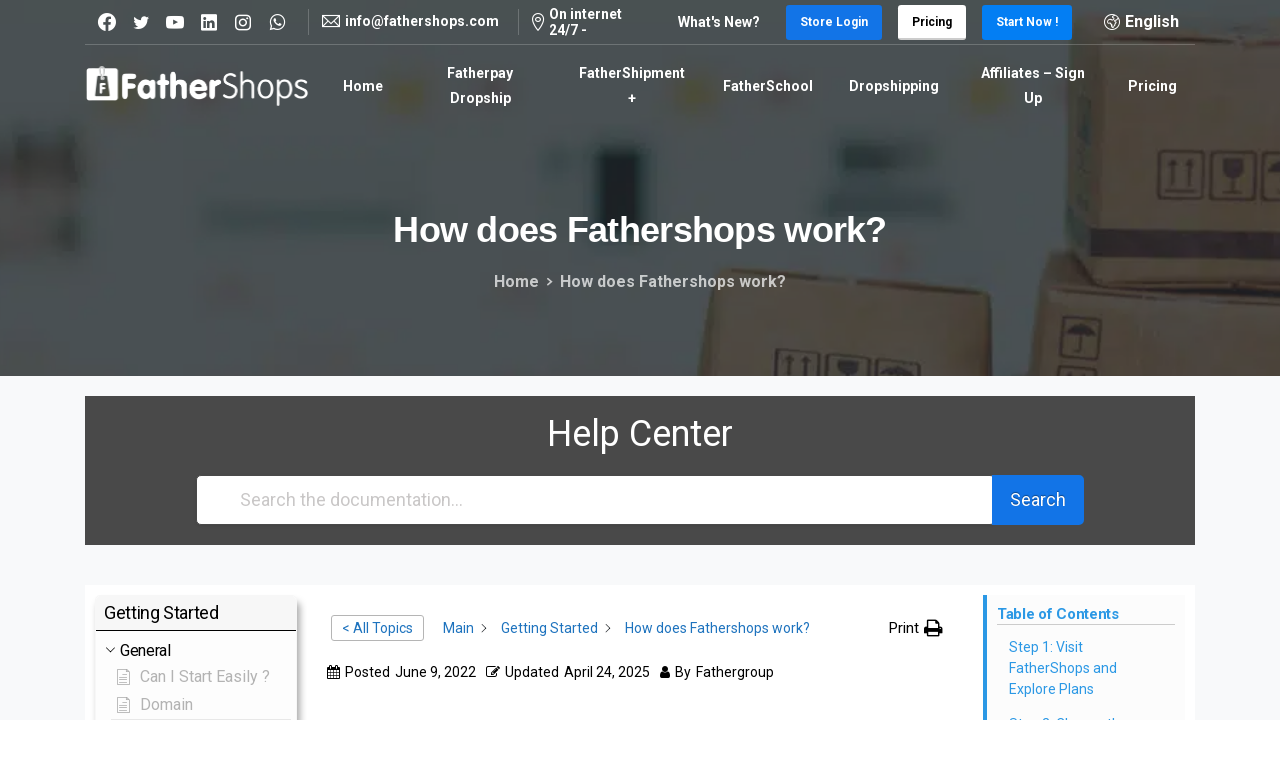

--- FILE ---
content_type: text/html; charset=UTF-8
request_url: https://fathershops.com/knowledge-base/how-does-fathershops-work/?seq_no=6
body_size: 44159
content:
<!doctype html>
<html lang="en-US" prefix="og: https://ogp.me/ns#">

<head>
	<meta charset="UTF-8">
        <meta name="google-site-verification" content="wKGqlRFSARQhe6i3wvaodeKP83vCS108QdiHNHkwoV8" />
	<meta name="viewport" content="width=device-width, initial-scale=1, user-scalable=0">
	<link rel="profile" href="https://gmpg.org/xfn/11">
	<link rel="pingback" href="https://fathershops.com/xmlrpc.php" />
		<style>img:is([sizes="auto" i], [sizes^="auto," i]) { contain-intrinsic-size: 3000px 1500px }</style>
	<link rel="alternate" hreflang="ar" href="https://fathershops.com/ar/knowledge-base/%d9%83%d9%8a%d9%81-%d8%aa%d8%b9%d9%85%d9%84-fathershops%d8%9f/" />
<link rel="alternate" hreflang="en" href="https://fathershops.com/knowledge-base/how-does-fathershops-work/" />
<link rel="alternate" hreflang="x-default" href="https://fathershops.com/knowledge-base/how-does-fathershops-work/" />

<!-- Search Engine Optimization by Rank Math PRO - https://rankmath.com/ -->
<title>How does Fathershops work? - FATHERSHOPS</title>
<meta name="description" content="Whether you&#039;re starting your first dropshipping store or launching your own product brand, FatherShops makes it simple, fast, and beginner-friendly. This"/>
<meta name="robots" content="follow, index, max-snippet:-1, max-video-preview:-1, max-image-preview:large"/>
<link rel="canonical" href="https://fathershops.com/knowledge-base/how-does-fathershops-work/" />
<meta property="og:locale" content="en_US" />
<meta property="og:type" content="article" />
<meta property="og:title" content="How does Fathershops work? - FATHERSHOPS" />
<meta property="og:description" content="Whether you&#039;re starting your first dropshipping store or launching your own product brand, FatherShops makes it simple, fast, and beginner-friendly. This" />
<meta property="og:url" content="https://fathershops.com/knowledge-base/how-does-fathershops-work/" />
<meta property="og:site_name" content="FATHERSHOPS" />
<meta property="og:updated_time" content="2025-04-24T12:18:26+00:00" />
<meta property="og:image" content="https://fathershops.com/wp-content/uploads/2025/04/Screenshot-2025-04-24-174553.png" />
<meta property="og:image:secure_url" content="https://fathershops.com/wp-content/uploads/2025/04/Screenshot-2025-04-24-174553.png" />
<meta property="og:image:width" content="1015" />
<meta property="og:image:height" content="691" />
<meta property="og:image:alt" content="How does Fathershops work?" />
<meta property="og:image:type" content="image/png" />
<meta name="twitter:card" content="summary_large_image" />
<meta name="twitter:title" content="How does Fathershops work? - FATHERSHOPS" />
<meta name="twitter:description" content="Whether you&#039;re starting your first dropshipping store or launching your own product brand, FatherShops makes it simple, fast, and beginner-friendly. This" />
<meta name="twitter:image" content="https://fathershops.com/wp-content/uploads/2025/04/Screenshot-2025-04-24-174553.png" />
<!-- /Rank Math WordPress SEO plugin -->

<link rel="alternate" type="application/rss+xml" title="FATHERSHOPS &raquo; Feed" href="https://fathershops.com/feed/" />
<link rel="alternate" type="application/rss+xml" title="FATHERSHOPS &raquo; Comments Feed" href="https://fathershops.com/comments/feed/" />
<script type="text/javascript">
/* <![CDATA[ */
window._wpemojiSettings = {"baseUrl":"https:\/\/s.w.org\/images\/core\/emoji\/15.0.3\/72x72\/","ext":".png","svgUrl":"https:\/\/s.w.org\/images\/core\/emoji\/15.0.3\/svg\/","svgExt":".svg","source":{"concatemoji":"https:\/\/fathershops.com\/wp-includes\/js\/wp-emoji-release.min.js?ver=6.7.1"}};
/*! This file is auto-generated */
!function(i,n){var o,s,e;function c(e){try{var t={supportTests:e,timestamp:(new Date).valueOf()};sessionStorage.setItem(o,JSON.stringify(t))}catch(e){}}function p(e,t,n){e.clearRect(0,0,e.canvas.width,e.canvas.height),e.fillText(t,0,0);var t=new Uint32Array(e.getImageData(0,0,e.canvas.width,e.canvas.height).data),r=(e.clearRect(0,0,e.canvas.width,e.canvas.height),e.fillText(n,0,0),new Uint32Array(e.getImageData(0,0,e.canvas.width,e.canvas.height).data));return t.every(function(e,t){return e===r[t]})}function u(e,t,n){switch(t){case"flag":return n(e,"\ud83c\udff3\ufe0f\u200d\u26a7\ufe0f","\ud83c\udff3\ufe0f\u200b\u26a7\ufe0f")?!1:!n(e,"\ud83c\uddfa\ud83c\uddf3","\ud83c\uddfa\u200b\ud83c\uddf3")&&!n(e,"\ud83c\udff4\udb40\udc67\udb40\udc62\udb40\udc65\udb40\udc6e\udb40\udc67\udb40\udc7f","\ud83c\udff4\u200b\udb40\udc67\u200b\udb40\udc62\u200b\udb40\udc65\u200b\udb40\udc6e\u200b\udb40\udc67\u200b\udb40\udc7f");case"emoji":return!n(e,"\ud83d\udc26\u200d\u2b1b","\ud83d\udc26\u200b\u2b1b")}return!1}function f(e,t,n){var r="undefined"!=typeof WorkerGlobalScope&&self instanceof WorkerGlobalScope?new OffscreenCanvas(300,150):i.createElement("canvas"),a=r.getContext("2d",{willReadFrequently:!0}),o=(a.textBaseline="top",a.font="600 32px Arial",{});return e.forEach(function(e){o[e]=t(a,e,n)}),o}function t(e){var t=i.createElement("script");t.src=e,t.defer=!0,i.head.appendChild(t)}"undefined"!=typeof Promise&&(o="wpEmojiSettingsSupports",s=["flag","emoji"],n.supports={everything:!0,everythingExceptFlag:!0},e=new Promise(function(e){i.addEventListener("DOMContentLoaded",e,{once:!0})}),new Promise(function(t){var n=function(){try{var e=JSON.parse(sessionStorage.getItem(o));if("object"==typeof e&&"number"==typeof e.timestamp&&(new Date).valueOf()<e.timestamp+604800&&"object"==typeof e.supportTests)return e.supportTests}catch(e){}return null}();if(!n){if("undefined"!=typeof Worker&&"undefined"!=typeof OffscreenCanvas&&"undefined"!=typeof URL&&URL.createObjectURL&&"undefined"!=typeof Blob)try{var e="postMessage("+f.toString()+"("+[JSON.stringify(s),u.toString(),p.toString()].join(",")+"));",r=new Blob([e],{type:"text/javascript"}),a=new Worker(URL.createObjectURL(r),{name:"wpTestEmojiSupports"});return void(a.onmessage=function(e){c(n=e.data),a.terminate(),t(n)})}catch(e){}c(n=f(s,u,p))}t(n)}).then(function(e){for(var t in e)n.supports[t]=e[t],n.supports.everything=n.supports.everything&&n.supports[t],"flag"!==t&&(n.supports.everythingExceptFlag=n.supports.everythingExceptFlag&&n.supports[t]);n.supports.everythingExceptFlag=n.supports.everythingExceptFlag&&!n.supports.flag,n.DOMReady=!1,n.readyCallback=function(){n.DOMReady=!0}}).then(function(){return e}).then(function(){var e;n.supports.everything||(n.readyCallback(),(e=n.source||{}).concatemoji?t(e.concatemoji):e.wpemoji&&e.twemoji&&(t(e.twemoji),t(e.wpemoji)))}))}((window,document),window._wpemojiSettings);
/* ]]> */
</script>
<style id='wp-emoji-styles-inline-css' type='text/css'>

	img.wp-smiley, img.emoji {
		display: inline !important;
		border: none !important;
		box-shadow: none !important;
		height: 1em !important;
		width: 1em !important;
		margin: 0 0.07em !important;
		vertical-align: -0.1em !important;
		background: none !important;
		padding: 0 !important;
	}
</style>
<link rel='stylesheet' id='wp-block-library-css' href='https://fathershops.com/wp-includes/css/dist/block-library/style.min.css?ver=6.7.1' type='text/css' media='all' />
<style id='rank-math-toc-block-style-inline-css' type='text/css'>
.wp-block-rank-math-toc-block nav ol{counter-reset:item}.wp-block-rank-math-toc-block nav ol li{display:block}.wp-block-rank-math-toc-block nav ol li:before{content:counters(item, ".") ". ";counter-increment:item}

</style>
<style id='rank-math-rich-snippet-style-inline-css' type='text/css'>
/*!
* Plugin:  Rank Math
* URL: https://rankmath.com/wordpress/plugin/seo-suite/
* Name:  rank-math-review-snippet.css
*/@-webkit-keyframes spin{0%{-webkit-transform:rotate(0deg)}100%{-webkit-transform:rotate(-360deg)}}@keyframes spin{0%{-webkit-transform:rotate(0deg)}100%{-webkit-transform:rotate(-360deg)}}@keyframes bounce{from{-webkit-transform:translateY(0px);transform:translateY(0px)}to{-webkit-transform:translateY(-5px);transform:translateY(-5px)}}@-webkit-keyframes bounce{from{-webkit-transform:translateY(0px);transform:translateY(0px)}to{-webkit-transform:translateY(-5px);transform:translateY(-5px)}}@-webkit-keyframes loading{0%{background-size:20% 50% ,20% 50% ,20% 50%}20%{background-size:20% 20% ,20% 50% ,20% 50%}40%{background-size:20% 100%,20% 20% ,20% 50%}60%{background-size:20% 50% ,20% 100%,20% 20%}80%{background-size:20% 50% ,20% 50% ,20% 100%}100%{background-size:20% 50% ,20% 50% ,20% 50%}}@keyframes loading{0%{background-size:20% 50% ,20% 50% ,20% 50%}20%{background-size:20% 20% ,20% 50% ,20% 50%}40%{background-size:20% 100%,20% 20% ,20% 50%}60%{background-size:20% 50% ,20% 100%,20% 20%}80%{background-size:20% 50% ,20% 50% ,20% 100%}100%{background-size:20% 50% ,20% 50% ,20% 50%}}:root{--rankmath-wp-adminbar-height: 0}#rank-math-rich-snippet-wrapper{overflow:hidden}#rank-math-rich-snippet-wrapper h5.rank-math-title{display:block;font-size:18px;line-height:1.4}#rank-math-rich-snippet-wrapper .rank-math-review-image{float:right;max-width:40%;margin-left:15px}#rank-math-rich-snippet-wrapper .rank-math-review-data{margin-bottom:15px}#rank-math-rich-snippet-wrapper .rank-math-total-wrapper{width:100%;padding:0 0 20px 0;float:left;clear:both;position:relative;-webkit-box-sizing:border-box;box-sizing:border-box}#rank-math-rich-snippet-wrapper .rank-math-total-wrapper .rank-math-total{border:0;display:block;margin:0;width:auto;float:left;text-align:left;padding:0;font-size:24px;line-height:1;font-weight:700;-webkit-box-sizing:border-box;box-sizing:border-box;overflow:hidden}#rank-math-rich-snippet-wrapper .rank-math-total-wrapper .rank-math-review-star{float:left;margin-left:15px;margin-top:5px;position:relative;z-index:99;line-height:1}#rank-math-rich-snippet-wrapper .rank-math-total-wrapper .rank-math-review-star .rank-math-review-result-wrapper{display:inline-block;white-space:nowrap;position:relative;color:#e7e7e7}#rank-math-rich-snippet-wrapper .rank-math-total-wrapper .rank-math-review-star .rank-math-review-result-wrapper .rank-math-review-result{position:absolute;top:0;left:0;overflow:hidden;white-space:nowrap;color:#ffbe01}#rank-math-rich-snippet-wrapper .rank-math-total-wrapper .rank-math-review-star .rank-math-review-result-wrapper i{font-size:18px;-webkit-text-stroke-width:1px;font-style:normal;padding:0 2px;line-height:inherit}#rank-math-rich-snippet-wrapper .rank-math-total-wrapper .rank-math-review-star .rank-math-review-result-wrapper i:before{content:"\2605"}body.rtl #rank-math-rich-snippet-wrapper .rank-math-review-image{float:left;margin-left:0;margin-right:15px}body.rtl #rank-math-rich-snippet-wrapper .rank-math-total-wrapper .rank-math-total{float:right}body.rtl #rank-math-rich-snippet-wrapper .rank-math-total-wrapper .rank-math-review-star{float:right;margin-left:0;margin-right:15px}body.rtl #rank-math-rich-snippet-wrapper .rank-math-total-wrapper .rank-math-review-star .rank-math-review-result{left:auto;right:0}@media screen and (max-width: 480px){#rank-math-rich-snippet-wrapper .rank-math-review-image{display:block;max-width:100%;width:100%;text-align:center;margin-right:0}#rank-math-rich-snippet-wrapper .rank-math-review-data{clear:both}}.clear{clear:both}

</style>
<style id='global-styles-inline-css' type='text/css'>
:root{--wp--preset--aspect-ratio--square: 1;--wp--preset--aspect-ratio--4-3: 4/3;--wp--preset--aspect-ratio--3-4: 3/4;--wp--preset--aspect-ratio--3-2: 3/2;--wp--preset--aspect-ratio--2-3: 2/3;--wp--preset--aspect-ratio--16-9: 16/9;--wp--preset--aspect-ratio--9-16: 9/16;--wp--preset--color--black: #000000;--wp--preset--color--cyan-bluish-gray: #abb8c3;--wp--preset--color--white: #ffffff;--wp--preset--color--pale-pink: #f78da7;--wp--preset--color--vivid-red: #cf2e2e;--wp--preset--color--luminous-vivid-orange: #ff6900;--wp--preset--color--luminous-vivid-amber: #fcb900;--wp--preset--color--light-green-cyan: #7bdcb5;--wp--preset--color--vivid-green-cyan: #00d084;--wp--preset--color--pale-cyan-blue: #8ed1fc;--wp--preset--color--vivid-cyan-blue: #0693e3;--wp--preset--color--vivid-purple: #9b51e0;--wp--preset--gradient--vivid-cyan-blue-to-vivid-purple: linear-gradient(135deg,rgba(6,147,227,1) 0%,rgb(155,81,224) 100%);--wp--preset--gradient--light-green-cyan-to-vivid-green-cyan: linear-gradient(135deg,rgb(122,220,180) 0%,rgb(0,208,130) 100%);--wp--preset--gradient--luminous-vivid-amber-to-luminous-vivid-orange: linear-gradient(135deg,rgba(252,185,0,1) 0%,rgba(255,105,0,1) 100%);--wp--preset--gradient--luminous-vivid-orange-to-vivid-red: linear-gradient(135deg,rgba(255,105,0,1) 0%,rgb(207,46,46) 100%);--wp--preset--gradient--very-light-gray-to-cyan-bluish-gray: linear-gradient(135deg,rgb(238,238,238) 0%,rgb(169,184,195) 100%);--wp--preset--gradient--cool-to-warm-spectrum: linear-gradient(135deg,rgb(74,234,220) 0%,rgb(151,120,209) 20%,rgb(207,42,186) 40%,rgb(238,44,130) 60%,rgb(251,105,98) 80%,rgb(254,248,76) 100%);--wp--preset--gradient--blush-light-purple: linear-gradient(135deg,rgb(255,206,236) 0%,rgb(152,150,240) 100%);--wp--preset--gradient--blush-bordeaux: linear-gradient(135deg,rgb(254,205,165) 0%,rgb(254,45,45) 50%,rgb(107,0,62) 100%);--wp--preset--gradient--luminous-dusk: linear-gradient(135deg,rgb(255,203,112) 0%,rgb(199,81,192) 50%,rgb(65,88,208) 100%);--wp--preset--gradient--pale-ocean: linear-gradient(135deg,rgb(255,245,203) 0%,rgb(182,227,212) 50%,rgb(51,167,181) 100%);--wp--preset--gradient--electric-grass: linear-gradient(135deg,rgb(202,248,128) 0%,rgb(113,206,126) 100%);--wp--preset--gradient--midnight: linear-gradient(135deg,rgb(2,3,129) 0%,rgb(40,116,252) 100%);--wp--preset--font-size--small: 13px;--wp--preset--font-size--medium: 20px;--wp--preset--font-size--large: 36px;--wp--preset--font-size--x-large: 42px;--wp--preset--font-family--tajawal: tajawal;--wp--preset--spacing--20: 0.44rem;--wp--preset--spacing--30: 0.67rem;--wp--preset--spacing--40: 1rem;--wp--preset--spacing--50: 1.5rem;--wp--preset--spacing--60: 2.25rem;--wp--preset--spacing--70: 3.38rem;--wp--preset--spacing--80: 5.06rem;--wp--preset--shadow--natural: 6px 6px 9px rgba(0, 0, 0, 0.2);--wp--preset--shadow--deep: 12px 12px 50px rgba(0, 0, 0, 0.4);--wp--preset--shadow--sharp: 6px 6px 0px rgba(0, 0, 0, 0.2);--wp--preset--shadow--outlined: 6px 6px 0px -3px rgba(255, 255, 255, 1), 6px 6px rgba(0, 0, 0, 1);--wp--preset--shadow--crisp: 6px 6px 0px rgba(0, 0, 0, 1);}:where(body) { margin: 0; }.wp-site-blocks > .alignleft { float: left; margin-right: 2em; }.wp-site-blocks > .alignright { float: right; margin-left: 2em; }.wp-site-blocks > .aligncenter { justify-content: center; margin-left: auto; margin-right: auto; }:where(.is-layout-flex){gap: 0.5em;}:where(.is-layout-grid){gap: 0.5em;}.is-layout-flow > .alignleft{float: left;margin-inline-start: 0;margin-inline-end: 2em;}.is-layout-flow > .alignright{float: right;margin-inline-start: 2em;margin-inline-end: 0;}.is-layout-flow > .aligncenter{margin-left: auto !important;margin-right: auto !important;}.is-layout-constrained > .alignleft{float: left;margin-inline-start: 0;margin-inline-end: 2em;}.is-layout-constrained > .alignright{float: right;margin-inline-start: 2em;margin-inline-end: 0;}.is-layout-constrained > .aligncenter{margin-left: auto !important;margin-right: auto !important;}.is-layout-constrained > :where(:not(.alignleft):not(.alignright):not(.alignfull)){margin-left: auto !important;margin-right: auto !important;}body .is-layout-flex{display: flex;}.is-layout-flex{flex-wrap: wrap;align-items: center;}.is-layout-flex > :is(*, div){margin: 0;}body .is-layout-grid{display: grid;}.is-layout-grid > :is(*, div){margin: 0;}body{padding-top: 0px;padding-right: 0px;padding-bottom: 0px;padding-left: 0px;}a:where(:not(.wp-element-button)){text-decoration: underline;}:root :where(.wp-element-button, .wp-block-button__link){background-color: #32373c;border-width: 0;color: #fff;font-family: inherit;font-size: inherit;line-height: inherit;padding: calc(0.667em + 2px) calc(1.333em + 2px);text-decoration: none;}.has-black-color{color: var(--wp--preset--color--black) !important;}.has-cyan-bluish-gray-color{color: var(--wp--preset--color--cyan-bluish-gray) !important;}.has-white-color{color: var(--wp--preset--color--white) !important;}.has-pale-pink-color{color: var(--wp--preset--color--pale-pink) !important;}.has-vivid-red-color{color: var(--wp--preset--color--vivid-red) !important;}.has-luminous-vivid-orange-color{color: var(--wp--preset--color--luminous-vivid-orange) !important;}.has-luminous-vivid-amber-color{color: var(--wp--preset--color--luminous-vivid-amber) !important;}.has-light-green-cyan-color{color: var(--wp--preset--color--light-green-cyan) !important;}.has-vivid-green-cyan-color{color: var(--wp--preset--color--vivid-green-cyan) !important;}.has-pale-cyan-blue-color{color: var(--wp--preset--color--pale-cyan-blue) !important;}.has-vivid-cyan-blue-color{color: var(--wp--preset--color--vivid-cyan-blue) !important;}.has-vivid-purple-color{color: var(--wp--preset--color--vivid-purple) !important;}.has-black-background-color{background-color: var(--wp--preset--color--black) !important;}.has-cyan-bluish-gray-background-color{background-color: var(--wp--preset--color--cyan-bluish-gray) !important;}.has-white-background-color{background-color: var(--wp--preset--color--white) !important;}.has-pale-pink-background-color{background-color: var(--wp--preset--color--pale-pink) !important;}.has-vivid-red-background-color{background-color: var(--wp--preset--color--vivid-red) !important;}.has-luminous-vivid-orange-background-color{background-color: var(--wp--preset--color--luminous-vivid-orange) !important;}.has-luminous-vivid-amber-background-color{background-color: var(--wp--preset--color--luminous-vivid-amber) !important;}.has-light-green-cyan-background-color{background-color: var(--wp--preset--color--light-green-cyan) !important;}.has-vivid-green-cyan-background-color{background-color: var(--wp--preset--color--vivid-green-cyan) !important;}.has-pale-cyan-blue-background-color{background-color: var(--wp--preset--color--pale-cyan-blue) !important;}.has-vivid-cyan-blue-background-color{background-color: var(--wp--preset--color--vivid-cyan-blue) !important;}.has-vivid-purple-background-color{background-color: var(--wp--preset--color--vivid-purple) !important;}.has-black-border-color{border-color: var(--wp--preset--color--black) !important;}.has-cyan-bluish-gray-border-color{border-color: var(--wp--preset--color--cyan-bluish-gray) !important;}.has-white-border-color{border-color: var(--wp--preset--color--white) !important;}.has-pale-pink-border-color{border-color: var(--wp--preset--color--pale-pink) !important;}.has-vivid-red-border-color{border-color: var(--wp--preset--color--vivid-red) !important;}.has-luminous-vivid-orange-border-color{border-color: var(--wp--preset--color--luminous-vivid-orange) !important;}.has-luminous-vivid-amber-border-color{border-color: var(--wp--preset--color--luminous-vivid-amber) !important;}.has-light-green-cyan-border-color{border-color: var(--wp--preset--color--light-green-cyan) !important;}.has-vivid-green-cyan-border-color{border-color: var(--wp--preset--color--vivid-green-cyan) !important;}.has-pale-cyan-blue-border-color{border-color: var(--wp--preset--color--pale-cyan-blue) !important;}.has-vivid-cyan-blue-border-color{border-color: var(--wp--preset--color--vivid-cyan-blue) !important;}.has-vivid-purple-border-color{border-color: var(--wp--preset--color--vivid-purple) !important;}.has-vivid-cyan-blue-to-vivid-purple-gradient-background{background: var(--wp--preset--gradient--vivid-cyan-blue-to-vivid-purple) !important;}.has-light-green-cyan-to-vivid-green-cyan-gradient-background{background: var(--wp--preset--gradient--light-green-cyan-to-vivid-green-cyan) !important;}.has-luminous-vivid-amber-to-luminous-vivid-orange-gradient-background{background: var(--wp--preset--gradient--luminous-vivid-amber-to-luminous-vivid-orange) !important;}.has-luminous-vivid-orange-to-vivid-red-gradient-background{background: var(--wp--preset--gradient--luminous-vivid-orange-to-vivid-red) !important;}.has-very-light-gray-to-cyan-bluish-gray-gradient-background{background: var(--wp--preset--gradient--very-light-gray-to-cyan-bluish-gray) !important;}.has-cool-to-warm-spectrum-gradient-background{background: var(--wp--preset--gradient--cool-to-warm-spectrum) !important;}.has-blush-light-purple-gradient-background{background: var(--wp--preset--gradient--blush-light-purple) !important;}.has-blush-bordeaux-gradient-background{background: var(--wp--preset--gradient--blush-bordeaux) !important;}.has-luminous-dusk-gradient-background{background: var(--wp--preset--gradient--luminous-dusk) !important;}.has-pale-ocean-gradient-background{background: var(--wp--preset--gradient--pale-ocean) !important;}.has-electric-grass-gradient-background{background: var(--wp--preset--gradient--electric-grass) !important;}.has-midnight-gradient-background{background: var(--wp--preset--gradient--midnight) !important;}.has-small-font-size{font-size: var(--wp--preset--font-size--small) !important;}.has-medium-font-size{font-size: var(--wp--preset--font-size--medium) !important;}.has-large-font-size{font-size: var(--wp--preset--font-size--large) !important;}.has-x-large-font-size{font-size: var(--wp--preset--font-size--x-large) !important;}.has-tajawal-font-family{font-family: var(--wp--preset--font-family--tajawal) !important;}
:where(.wp-block-post-template.is-layout-flex){gap: 1.25em;}:where(.wp-block-post-template.is-layout-grid){gap: 1.25em;}
:where(.wp-block-columns.is-layout-flex){gap: 2em;}:where(.wp-block-columns.is-layout-grid){gap: 2em;}
:root :where(.wp-block-pullquote){font-size: 1.5em;line-height: 1.6;}
</style>
<link rel='stylesheet' id='contact-form-7-css' href='https://fathershops.com/wp-content/plugins/contact-form-7/includes/css/styles.css?ver=6.0.3' type='text/css' media='all' />
<link rel='stylesheet' id='wpml-legacy-horizontal-list-0-css' href='https://fathershops.com/wp-content/plugins/sitepress-multilingual-cms/templates/language-switchers/legacy-list-horizontal/style.min.css?ver=1' type='text/css' media='all' />
<style id='wpml-legacy-horizontal-list-0-inline-css' type='text/css'>
.wpml-ls-statics-footer a, .wpml-ls-statics-footer .wpml-ls-sub-menu a, .wpml-ls-statics-footer .wpml-ls-sub-menu a:link, .wpml-ls-statics-footer li:not(.wpml-ls-current-language) .wpml-ls-link, .wpml-ls-statics-footer li:not(.wpml-ls-current-language) .wpml-ls-link:link {color:#444444;background-color:#ffffff;}.wpml-ls-statics-footer a, .wpml-ls-statics-footer .wpml-ls-sub-menu a:hover,.wpml-ls-statics-footer .wpml-ls-sub-menu a:focus, .wpml-ls-statics-footer .wpml-ls-sub-menu a:link:hover, .wpml-ls-statics-footer .wpml-ls-sub-menu a:link:focus {color:#000000;background-color:#eeeeee;}.wpml-ls-statics-footer .wpml-ls-current-language > a {color:#444444;background-color:#ffffff;}.wpml-ls-statics-footer .wpml-ls-current-language:hover>a, .wpml-ls-statics-footer .wpml-ls-current-language>a:focus {color:#000000;background-color:#eeeeee;}
</style>
<link rel='stylesheet' id='wpml-menu-item-0-css' href='https://fathershops.com/wp-content/plugins/sitepress-multilingual-cms/templates/language-switchers/menu-item/style.min.css?ver=1' type='text/css' media='all' />
<style id='pix-intro-handle-inline-css' type='text/css'>

	 body:not(.render) .pix-overlay-item {
		 opacity: 0 !important;
	 }
	 body:not(.pix-loaded) .pix-wpml-header-btn {
		 opacity: 0;
	 }
		 html:not(.render) {
			 background: #FFFFFF  !important;
		 }
 		 .pix-page-loading-bg:after {
 			 content: " ";
 			 position: fixed;
 			 top: 0;
 			 left: 0;
 			 width: 100vw;
 			 height: 100vh;
 			 display: block;
 			 background: #FFFFFF !important;
 			 pointer-events: none;
			 transform-style: flat;
 			 transform: scaleX(1);
 			 transition: transform .2s cubic-bezier(.27,.76,.38,.87);
 			 transform-origin: right center;
 			 z-index: 99999999999999999999;
 		 }
 		 body.render .pix-page-loading-bg:after {
 			 transform: scaleX(0);
 			 transform-origin: left center;
 		 }
</style>
<link rel='stylesheet' id='essentials-bootstrap-css' href='https://fathershops.com/wp-content/themes/essentials/essentials/inc/scss/bootstrap.min.css?ver=6.7.1' type='text/css' media='all' />
<link rel='stylesheet' id='widget-heading-css' href='https://fathershops.com/wp-content/plugins/elementor/assets/css/widget-heading.min.css?ver=3.24.0' type='text/css' media='all' />
<link rel='stylesheet' id='widget-divider-css' href='https://fathershops.com/wp-content/plugins/elementor/assets/css/widget-divider.min.css?ver=3.24.0' type='text/css' media='all' />
<link rel='stylesheet' id='widget-text-editor-css' href='https://fathershops.com/wp-content/plugins/elementor/assets/css/widget-text-editor.min.css?ver=3.24.0' type='text/css' media='all' />
<link rel='stylesheet' id='e-shapes-css' href='https://fathershops.com/wp-content/plugins/elementor/assets/css/conditionals/shapes.min.css?ver=3.24.0' type='text/css' media='all' />
<link rel='stylesheet' id='elementor-frontend-css' href='https://fathershops.com/wp-content/plugins/elementor/assets/css/frontend.min.css?ver=3.24.0' type='text/css' media='all' />
<style id='elementor-frontend-inline-css' type='text/css'>
.elementor-kit-6{--e-global-color-primary:#6EC1E4;--e-global-color-secondary:#54595F;--e-global-color-text:#7A7A7A;--e-global-color-accent:#61CE70;--e-global-color-1fbc2de:#181818;--e-global-color-cb861cc:#ED6C68;--e-global-color-a9a11b0:#2786F9;--e-global-color-dd323c3:#FFFFFF;--e-global-color-3b62f36:#171717;--e-global-color-01f3ba6:#FFFFFF;--e-global-color-ccb8dfd:#C3C3C3;--e-global-typography-primary-font-family:"Roboto";--e-global-typography-primary-font-weight:600;--e-global-typography-secondary-font-family:"Roboto Slab";--e-global-typography-secondary-font-weight:400;--e-global-typography-text-font-family:"Roboto";--e-global-typography-text-font-weight:400;--e-global-typography-accent-font-family:"Roboto";--e-global-typography-accent-font-weight:500;--e-global-typography-392bd6f-font-size:19px;--e-global-typography-392bd6f-line-height:30px;--e-global-typography-e184ddb-font-size:17px;--e-global-typography-e184ddb-line-height:30px;}.elementor-section.elementor-section-boxed > .elementor-container{max-width:1240px;}.e-con{--container-max-width:1240px;}.elementor-widget:not(:last-child){margin-block-end:20px;}.elementor-element{--widgets-spacing:20px 20px;}{}h1.entry-title{display:var(--page-title-display);}.elementor-kit-6 e-page-transition{background-color:#FFBC7D;}@media(max-width:1024px){.elementor-section.elementor-section-boxed > .elementor-container{max-width:1024px;}.e-con{--container-max-width:1024px;}}@media(max-width:767px){.elementor-kit-6{--e-global-typography-392bd6f-font-size:18px;--e-global-typography-392bd6f-line-height:1.5em;}.elementor-section.elementor-section-boxed > .elementor-container{max-width:767px;}.e-con{--container-max-width:767px;}}
.elementor-widget-heading .elementor-heading-title{color:var( --e-global-color-primary );font-family:var( --e-global-typography-primary-font-family ), Sans-serif;font-weight:var( --e-global-typography-primary-font-weight );}.elementor-widget-image .widget-image-caption{color:var( --e-global-color-text );font-family:var( --e-global-typography-text-font-family ), Sans-serif;font-weight:var( --e-global-typography-text-font-weight );}.elementor-widget-text-editor{color:var( --e-global-color-text );font-family:var( --e-global-typography-text-font-family ), Sans-serif;font-weight:var( --e-global-typography-text-font-weight );}.elementor-widget-text-editor.elementor-drop-cap-view-stacked .elementor-drop-cap{background-color:var( --e-global-color-primary );}.elementor-widget-text-editor.elementor-drop-cap-view-framed .elementor-drop-cap, .elementor-widget-text-editor.elementor-drop-cap-view-default .elementor-drop-cap{color:var( --e-global-color-primary );border-color:var( --e-global-color-primary );}.elementor-widget-button .elementor-button{font-family:var( --e-global-typography-accent-font-family ), Sans-serif;font-weight:var( --e-global-typography-accent-font-weight );background-color:var( --e-global-color-accent );}.elementor-widget-divider{--divider-color:var( --e-global-color-secondary );}.elementor-widget-divider .elementor-divider__text{color:var( --e-global-color-secondary );font-family:var( --e-global-typography-secondary-font-family ), Sans-serif;font-weight:var( --e-global-typography-secondary-font-weight );}.elementor-widget-divider.elementor-view-stacked .elementor-icon{background-color:var( --e-global-color-secondary );}.elementor-widget-divider.elementor-view-framed .elementor-icon, .elementor-widget-divider.elementor-view-default .elementor-icon{color:var( --e-global-color-secondary );border-color:var( --e-global-color-secondary );}.elementor-widget-divider.elementor-view-framed .elementor-icon, .elementor-widget-divider.elementor-view-default .elementor-icon svg{fill:var( --e-global-color-secondary );}.elementor-widget-image-box .elementor-image-box-title{color:var( --e-global-color-primary );font-family:var( --e-global-typography-primary-font-family ), Sans-serif;font-weight:var( --e-global-typography-primary-font-weight );}.elementor-widget-image-box .elementor-image-box-description{color:var( --e-global-color-text );font-family:var( --e-global-typography-text-font-family ), Sans-serif;font-weight:var( --e-global-typography-text-font-weight );}.elementor-widget-icon.elementor-view-stacked .elementor-icon{background-color:var( --e-global-color-primary );}.elementor-widget-icon.elementor-view-framed .elementor-icon, .elementor-widget-icon.elementor-view-default .elementor-icon{color:var( --e-global-color-primary );border-color:var( --e-global-color-primary );}.elementor-widget-icon.elementor-view-framed .elementor-icon, .elementor-widget-icon.elementor-view-default .elementor-icon svg{fill:var( --e-global-color-primary );}.elementor-widget-icon-box.elementor-view-stacked .elementor-icon{background-color:var( --e-global-color-primary );}.elementor-widget-icon-box.elementor-view-framed .elementor-icon, .elementor-widget-icon-box.elementor-view-default .elementor-icon{fill:var( --e-global-color-primary );color:var( --e-global-color-primary );border-color:var( --e-global-color-primary );}.elementor-widget-icon-box .elementor-icon-box-title{color:var( --e-global-color-primary );}.elementor-widget-icon-box .elementor-icon-box-title, .elementor-widget-icon-box .elementor-icon-box-title a{font-family:var( --e-global-typography-primary-font-family ), Sans-serif;font-weight:var( --e-global-typography-primary-font-weight );}.elementor-widget-icon-box .elementor-icon-box-description{color:var( --e-global-color-text );font-family:var( --e-global-typography-text-font-family ), Sans-serif;font-weight:var( --e-global-typography-text-font-weight );}.elementor-widget-star-rating .elementor-star-rating__title{color:var( --e-global-color-text );font-family:var( --e-global-typography-text-font-family ), Sans-serif;font-weight:var( --e-global-typography-text-font-weight );}.elementor-widget-image-gallery .gallery-item .gallery-caption{font-family:var( --e-global-typography-accent-font-family ), Sans-serif;font-weight:var( --e-global-typography-accent-font-weight );}.elementor-widget-icon-list .elementor-icon-list-item:not(:last-child):after{border-color:var( --e-global-color-text );}.elementor-widget-icon-list .elementor-icon-list-icon i{color:var( --e-global-color-primary );}.elementor-widget-icon-list .elementor-icon-list-icon svg{fill:var( --e-global-color-primary );}.elementor-widget-icon-list .elementor-icon-list-item > .elementor-icon-list-text, .elementor-widget-icon-list .elementor-icon-list-item > a{font-family:var( --e-global-typography-text-font-family ), Sans-serif;font-weight:var( --e-global-typography-text-font-weight );}.elementor-widget-icon-list .elementor-icon-list-text{color:var( --e-global-color-secondary );}.elementor-widget-counter .elementor-counter-number-wrapper{color:var( --e-global-color-primary );font-family:var( --e-global-typography-primary-font-family ), Sans-serif;font-weight:var( --e-global-typography-primary-font-weight );}.elementor-widget-counter .elementor-counter-title{color:var( --e-global-color-secondary );font-family:var( --e-global-typography-secondary-font-family ), Sans-serif;font-weight:var( --e-global-typography-secondary-font-weight );}.elementor-widget-progress .elementor-progress-wrapper .elementor-progress-bar{background-color:var( --e-global-color-primary );}.elementor-widget-progress .elementor-title{color:var( --e-global-color-primary );font-family:var( --e-global-typography-text-font-family ), Sans-serif;font-weight:var( --e-global-typography-text-font-weight );}.elementor-widget-testimonial .elementor-testimonial-content{color:var( --e-global-color-text );font-family:var( --e-global-typography-text-font-family ), Sans-serif;font-weight:var( --e-global-typography-text-font-weight );}.elementor-widget-testimonial .elementor-testimonial-name{color:var( --e-global-color-primary );font-family:var( --e-global-typography-primary-font-family ), Sans-serif;font-weight:var( --e-global-typography-primary-font-weight );}.elementor-widget-testimonial .elementor-testimonial-job{color:var( --e-global-color-secondary );font-family:var( --e-global-typography-secondary-font-family ), Sans-serif;font-weight:var( --e-global-typography-secondary-font-weight );}.elementor-widget-tabs .elementor-tab-title, .elementor-widget-tabs .elementor-tab-title a{color:var( --e-global-color-primary );}.elementor-widget-tabs .elementor-tab-title.elementor-active,
					 .elementor-widget-tabs .elementor-tab-title.elementor-active a{color:var( --e-global-color-accent );}.elementor-widget-tabs .elementor-tab-title{font-family:var( --e-global-typography-primary-font-family ), Sans-serif;font-weight:var( --e-global-typography-primary-font-weight );}.elementor-widget-tabs .elementor-tab-content{color:var( --e-global-color-text );font-family:var( --e-global-typography-text-font-family ), Sans-serif;font-weight:var( --e-global-typography-text-font-weight );}.elementor-widget-accordion .elementor-accordion-icon, .elementor-widget-accordion .elementor-accordion-title{color:var( --e-global-color-primary );}.elementor-widget-accordion .elementor-accordion-icon svg{fill:var( --e-global-color-primary );}.elementor-widget-accordion .elementor-active .elementor-accordion-icon, .elementor-widget-accordion .elementor-active .elementor-accordion-title{color:var( --e-global-color-accent );}.elementor-widget-accordion .elementor-active .elementor-accordion-icon svg{fill:var( --e-global-color-accent );}.elementor-widget-accordion .elementor-accordion-title{font-family:var( --e-global-typography-primary-font-family ), Sans-serif;font-weight:var( --e-global-typography-primary-font-weight );}.elementor-widget-accordion .elementor-tab-content{color:var( --e-global-color-text );font-family:var( --e-global-typography-text-font-family ), Sans-serif;font-weight:var( --e-global-typography-text-font-weight );}.elementor-widget-toggle .elementor-toggle-title, .elementor-widget-toggle .elementor-toggle-icon{color:var( --e-global-color-primary );}.elementor-widget-toggle .elementor-toggle-icon svg{fill:var( --e-global-color-primary );}.elementor-widget-toggle .elementor-tab-title.elementor-active a, .elementor-widget-toggle .elementor-tab-title.elementor-active .elementor-toggle-icon{color:var( --e-global-color-accent );}.elementor-widget-toggle .elementor-toggle-title{font-family:var( --e-global-typography-primary-font-family ), Sans-serif;font-weight:var( --e-global-typography-primary-font-weight );}.elementor-widget-toggle .elementor-tab-content{color:var( --e-global-color-text );font-family:var( --e-global-typography-text-font-family ), Sans-serif;font-weight:var( --e-global-typography-text-font-weight );}.elementor-widget-alert .elementor-alert-title{font-family:var( --e-global-typography-primary-font-family ), Sans-serif;font-weight:var( --e-global-typography-primary-font-weight );}.elementor-widget-alert .elementor-alert-description{font-family:var( --e-global-typography-text-font-family ), Sans-serif;font-weight:var( --e-global-typography-text-font-weight );}.elementor-widget-breadcrumbs{font-family:var( --e-global-typography-secondary-font-family ), Sans-serif;font-weight:var( --e-global-typography-secondary-font-weight );}.elementor-widget-wpml-language-switcher .wpml-elementor-ls .wpml-ls-item .wpml-ls-link, 
					.elementor-widget-wpml-language-switcher .wpml-elementor-ls .wpml-ls-legacy-dropdown a{color:var( --e-global-color-text );}.elementor-widget-wpml-language-switcher .wpml-elementor-ls .wpml-ls-legacy-dropdown a:hover,
					.elementor-widget-wpml-language-switcher .wpml-elementor-ls .wpml-ls-legacy-dropdown a:focus,
					.elementor-widget-wpml-language-switcher .wpml-elementor-ls .wpml-ls-legacy-dropdown .wpml-ls-current-language:hover>a,
					.elementor-widget-wpml-language-switcher .wpml-elementor-ls .wpml-ls-item .wpml-ls-link:hover,
					.elementor-widget-wpml-language-switcher .wpml-elementor-ls .wpml-ls-item .wpml-ls-link.wpml-ls-link__active,
					.elementor-widget-wpml-language-switcher .wpml-elementor-ls .wpml-ls-item .wpml-ls-link.highlighted,
					.elementor-widget-wpml-language-switcher .wpml-elementor-ls .wpml-ls-item .wpml-ls-link:focus{color:var( --e-global-color-accent );}.elementor-widget-wpml-language-switcher .wpml-elementor-ls .wpml-ls-statics-post_translations{color:var( --e-global-color-text );}.elementor-widget-text-path{font-family:var( --e-global-typography-text-font-family ), Sans-serif;font-weight:var( --e-global-typography-text-font-weight );}.elementor-widget-theme-site-logo .widget-image-caption{color:var( --e-global-color-text );font-family:var( --e-global-typography-text-font-family ), Sans-serif;font-weight:var( --e-global-typography-text-font-weight );}.elementor-widget-theme-site-title .elementor-heading-title{color:var( --e-global-color-primary );font-family:var( --e-global-typography-primary-font-family ), Sans-serif;font-weight:var( --e-global-typography-primary-font-weight );}.elementor-widget-theme-page-title .elementor-heading-title{color:var( --e-global-color-primary );font-family:var( --e-global-typography-primary-font-family ), Sans-serif;font-weight:var( --e-global-typography-primary-font-weight );}.elementor-widget-theme-post-title .elementor-heading-title{color:var( --e-global-color-primary );font-family:var( --e-global-typography-primary-font-family ), Sans-serif;font-weight:var( --e-global-typography-primary-font-weight );}.elementor-widget-theme-post-excerpt .elementor-widget-container{color:var( --e-global-color-text );font-family:var( --e-global-typography-text-font-family ), Sans-serif;font-weight:var( --e-global-typography-text-font-weight );}.elementor-widget-theme-post-content{color:var( --e-global-color-text );font-family:var( --e-global-typography-text-font-family ), Sans-serif;font-weight:var( --e-global-typography-text-font-weight );}.elementor-widget-theme-post-featured-image .widget-image-caption{color:var( --e-global-color-text );font-family:var( --e-global-typography-text-font-family ), Sans-serif;font-weight:var( --e-global-typography-text-font-weight );}.elementor-widget-theme-archive-title .elementor-heading-title{color:var( --e-global-color-primary );font-family:var( --e-global-typography-primary-font-family ), Sans-serif;font-weight:var( --e-global-typography-primary-font-weight );}.elementor-widget-archive-posts .elementor-post__title, .elementor-widget-archive-posts .elementor-post__title a{color:var( --e-global-color-secondary );font-family:var( --e-global-typography-primary-font-family ), Sans-serif;font-weight:var( --e-global-typography-primary-font-weight );}.elementor-widget-archive-posts .elementor-post__meta-data{font-family:var( --e-global-typography-secondary-font-family ), Sans-serif;font-weight:var( --e-global-typography-secondary-font-weight );}.elementor-widget-archive-posts .elementor-post__excerpt p{font-family:var( --e-global-typography-text-font-family ), Sans-serif;font-weight:var( --e-global-typography-text-font-weight );}.elementor-widget-archive-posts .elementor-post__read-more{color:var( --e-global-color-accent );}.elementor-widget-archive-posts a.elementor-post__read-more{font-family:var( --e-global-typography-accent-font-family ), Sans-serif;font-weight:var( --e-global-typography-accent-font-weight );}.elementor-widget-archive-posts .elementor-post__card .elementor-post__badge{background-color:var( --e-global-color-accent );font-family:var( --e-global-typography-accent-font-family ), Sans-serif;font-weight:var( --e-global-typography-accent-font-weight );}.elementor-widget-archive-posts .elementor-pagination{font-family:var( --e-global-typography-secondary-font-family ), Sans-serif;font-weight:var( --e-global-typography-secondary-font-weight );}.elementor-widget-archive-posts .elementor-button{font-family:var( --e-global-typography-accent-font-family ), Sans-serif;font-weight:var( --e-global-typography-accent-font-weight );background-color:var( --e-global-color-accent );}.elementor-widget-archive-posts .e-load-more-message{font-family:var( --e-global-typography-secondary-font-family ), Sans-serif;font-weight:var( --e-global-typography-secondary-font-weight );}.elementor-widget-archive-posts .elementor-posts-nothing-found{color:var( --e-global-color-text );font-family:var( --e-global-typography-text-font-family ), Sans-serif;font-weight:var( --e-global-typography-text-font-weight );}.elementor-widget-loop-grid .elementor-pagination{font-family:var( --e-global-typography-secondary-font-family ), Sans-serif;font-weight:var( --e-global-typography-secondary-font-weight );}.elementor-widget-loop-grid .elementor-button{font-family:var( --e-global-typography-accent-font-family ), Sans-serif;font-weight:var( --e-global-typography-accent-font-weight );background-color:var( --e-global-color-accent );}.elementor-widget-loop-grid .e-load-more-message{font-family:var( --e-global-typography-secondary-font-family ), Sans-serif;font-weight:var( --e-global-typography-secondary-font-weight );}.elementor-widget-posts .elementor-post__title, .elementor-widget-posts .elementor-post__title a{color:var( --e-global-color-secondary );font-family:var( --e-global-typography-primary-font-family ), Sans-serif;font-weight:var( --e-global-typography-primary-font-weight );}.elementor-widget-posts .elementor-post__meta-data{font-family:var( --e-global-typography-secondary-font-family ), Sans-serif;font-weight:var( --e-global-typography-secondary-font-weight );}.elementor-widget-posts .elementor-post__excerpt p{font-family:var( --e-global-typography-text-font-family ), Sans-serif;font-weight:var( --e-global-typography-text-font-weight );}.elementor-widget-posts .elementor-post__read-more{color:var( --e-global-color-accent );}.elementor-widget-posts a.elementor-post__read-more{font-family:var( --e-global-typography-accent-font-family ), Sans-serif;font-weight:var( --e-global-typography-accent-font-weight );}.elementor-widget-posts .elementor-post__card .elementor-post__badge{background-color:var( --e-global-color-accent );font-family:var( --e-global-typography-accent-font-family ), Sans-serif;font-weight:var( --e-global-typography-accent-font-weight );}.elementor-widget-posts .elementor-pagination{font-family:var( --e-global-typography-secondary-font-family ), Sans-serif;font-weight:var( --e-global-typography-secondary-font-weight );}.elementor-widget-posts .elementor-button{font-family:var( --e-global-typography-accent-font-family ), Sans-serif;font-weight:var( --e-global-typography-accent-font-weight );background-color:var( --e-global-color-accent );}.elementor-widget-posts .e-load-more-message{font-family:var( --e-global-typography-secondary-font-family ), Sans-serif;font-weight:var( --e-global-typography-secondary-font-weight );}.elementor-widget-portfolio a .elementor-portfolio-item__overlay{background-color:var( --e-global-color-accent );}.elementor-widget-portfolio .elementor-portfolio-item__title{font-family:var( --e-global-typography-primary-font-family ), Sans-serif;font-weight:var( --e-global-typography-primary-font-weight );}.elementor-widget-portfolio .elementor-portfolio__filter{color:var( --e-global-color-text );font-family:var( --e-global-typography-primary-font-family ), Sans-serif;font-weight:var( --e-global-typography-primary-font-weight );}.elementor-widget-portfolio .elementor-portfolio__filter.elementor-active{color:var( --e-global-color-primary );}.elementor-widget-gallery .elementor-gallery-item__title{font-family:var( --e-global-typography-primary-font-family ), Sans-serif;font-weight:var( --e-global-typography-primary-font-weight );}.elementor-widget-gallery .elementor-gallery-item__description{font-family:var( --e-global-typography-text-font-family ), Sans-serif;font-weight:var( --e-global-typography-text-font-weight );}.elementor-widget-gallery{--galleries-title-color-normal:var( --e-global-color-primary );--galleries-title-color-hover:var( --e-global-color-secondary );--galleries-pointer-bg-color-hover:var( --e-global-color-accent );--gallery-title-color-active:var( --e-global-color-secondary );--galleries-pointer-bg-color-active:var( --e-global-color-accent );}.elementor-widget-gallery .elementor-gallery-title{font-family:var( --e-global-typography-primary-font-family ), Sans-serif;font-weight:var( --e-global-typography-primary-font-weight );}.elementor-widget-form .elementor-field-group > label, .elementor-widget-form .elementor-field-subgroup label{color:var( --e-global-color-text );}.elementor-widget-form .elementor-field-group > label{font-family:var( --e-global-typography-text-font-family ), Sans-serif;font-weight:var( --e-global-typography-text-font-weight );}.elementor-widget-form .elementor-field-type-html{color:var( --e-global-color-text );font-family:var( --e-global-typography-text-font-family ), Sans-serif;font-weight:var( --e-global-typography-text-font-weight );}.elementor-widget-form .elementor-field-group .elementor-field{color:var( --e-global-color-text );}.elementor-widget-form .elementor-field-group .elementor-field, .elementor-widget-form .elementor-field-subgroup label{font-family:var( --e-global-typography-text-font-family ), Sans-serif;font-weight:var( --e-global-typography-text-font-weight );}.elementor-widget-form .elementor-button{font-family:var( --e-global-typography-accent-font-family ), Sans-serif;font-weight:var( --e-global-typography-accent-font-weight );}.elementor-widget-form .e-form__buttons__wrapper__button-next{background-color:var( --e-global-color-accent );}.elementor-widget-form .elementor-button[type="submit"]{background-color:var( --e-global-color-accent );}.elementor-widget-form .e-form__buttons__wrapper__button-previous{background-color:var( --e-global-color-accent );}.elementor-widget-form .elementor-message{font-family:var( --e-global-typography-text-font-family ), Sans-serif;font-weight:var( --e-global-typography-text-font-weight );}.elementor-widget-form .e-form__indicators__indicator, .elementor-widget-form .e-form__indicators__indicator__label{font-family:var( --e-global-typography-accent-font-family ), Sans-serif;font-weight:var( --e-global-typography-accent-font-weight );}.elementor-widget-form{--e-form-steps-indicator-inactive-primary-color:var( --e-global-color-text );--e-form-steps-indicator-active-primary-color:var( --e-global-color-accent );--e-form-steps-indicator-completed-primary-color:var( --e-global-color-accent );--e-form-steps-indicator-progress-color:var( --e-global-color-accent );--e-form-steps-indicator-progress-background-color:var( --e-global-color-text );--e-form-steps-indicator-progress-meter-color:var( --e-global-color-text );}.elementor-widget-form .e-form__indicators__indicator__progress__meter{font-family:var( --e-global-typography-accent-font-family ), Sans-serif;font-weight:var( --e-global-typography-accent-font-weight );}.elementor-widget-login .elementor-field-group > a{color:var( --e-global-color-text );}.elementor-widget-login .elementor-field-group > a:hover{color:var( --e-global-color-accent );}.elementor-widget-login .elementor-form-fields-wrapper label{color:var( --e-global-color-text );font-family:var( --e-global-typography-text-font-family ), Sans-serif;font-weight:var( --e-global-typography-text-font-weight );}.elementor-widget-login .elementor-field-group .elementor-field{color:var( --e-global-color-text );}.elementor-widget-login .elementor-field-group .elementor-field, .elementor-widget-login .elementor-field-subgroup label{font-family:var( --e-global-typography-text-font-family ), Sans-serif;font-weight:var( --e-global-typography-text-font-weight );}.elementor-widget-login .elementor-button{font-family:var( --e-global-typography-accent-font-family ), Sans-serif;font-weight:var( --e-global-typography-accent-font-weight );background-color:var( --e-global-color-accent );}.elementor-widget-login .elementor-widget-container .elementor-login__logged-in-message{color:var( --e-global-color-text );font-family:var( --e-global-typography-text-font-family ), Sans-serif;font-weight:var( --e-global-typography-text-font-weight );}.elementor-widget-slides .elementor-slide-heading{font-family:var( --e-global-typography-primary-font-family ), Sans-serif;font-weight:var( --e-global-typography-primary-font-weight );}.elementor-widget-slides .elementor-slide-description{font-family:var( --e-global-typography-secondary-font-family ), Sans-serif;font-weight:var( --e-global-typography-secondary-font-weight );}.elementor-widget-slides .elementor-slide-button{font-family:var( --e-global-typography-accent-font-family ), Sans-serif;font-weight:var( --e-global-typography-accent-font-weight );}.elementor-widget-nav-menu .elementor-nav-menu .elementor-item{font-family:var( --e-global-typography-primary-font-family ), Sans-serif;font-weight:var( --e-global-typography-primary-font-weight );}.elementor-widget-nav-menu .elementor-nav-menu--main .elementor-item{color:var( --e-global-color-text );fill:var( --e-global-color-text );}.elementor-widget-nav-menu .elementor-nav-menu--main .elementor-item:hover,
					.elementor-widget-nav-menu .elementor-nav-menu--main .elementor-item.elementor-item-active,
					.elementor-widget-nav-menu .elementor-nav-menu--main .elementor-item.highlighted,
					.elementor-widget-nav-menu .elementor-nav-menu--main .elementor-item:focus{color:var( --e-global-color-accent );fill:var( --e-global-color-accent );}.elementor-widget-nav-menu .elementor-nav-menu--main:not(.e--pointer-framed) .elementor-item:before,
					.elementor-widget-nav-menu .elementor-nav-menu--main:not(.e--pointer-framed) .elementor-item:after{background-color:var( --e-global-color-accent );}.elementor-widget-nav-menu .e--pointer-framed .elementor-item:before,
					.elementor-widget-nav-menu .e--pointer-framed .elementor-item:after{border-color:var( --e-global-color-accent );}.elementor-widget-nav-menu{--e-nav-menu-divider-color:var( --e-global-color-text );}.elementor-widget-nav-menu .elementor-nav-menu--dropdown .elementor-item, .elementor-widget-nav-menu .elementor-nav-menu--dropdown  .elementor-sub-item{font-family:var( --e-global-typography-accent-font-family ), Sans-serif;font-weight:var( --e-global-typography-accent-font-weight );}.elementor-widget-animated-headline .elementor-headline-dynamic-wrapper path{stroke:var( --e-global-color-accent );}.elementor-widget-animated-headline .elementor-headline-plain-text{color:var( --e-global-color-secondary );}.elementor-widget-animated-headline .elementor-headline{font-family:var( --e-global-typography-primary-font-family ), Sans-serif;font-weight:var( --e-global-typography-primary-font-weight );}.elementor-widget-animated-headline{--dynamic-text-color:var( --e-global-color-secondary );}.elementor-widget-animated-headline .elementor-headline-dynamic-text{font-family:var( --e-global-typography-primary-font-family ), Sans-serif;font-weight:var( --e-global-typography-primary-font-weight );}.elementor-widget-hotspot .widget-image-caption{font-family:var( --e-global-typography-text-font-family ), Sans-serif;font-weight:var( --e-global-typography-text-font-weight );}.elementor-widget-hotspot{--hotspot-color:var( --e-global-color-primary );--hotspot-box-color:var( --e-global-color-secondary );--tooltip-color:var( --e-global-color-secondary );}.elementor-widget-hotspot .e-hotspot__label{font-family:var( --e-global-typography-primary-font-family ), Sans-serif;font-weight:var( --e-global-typography-primary-font-weight );}.elementor-widget-hotspot .e-hotspot__tooltip{font-family:var( --e-global-typography-secondary-font-family ), Sans-serif;font-weight:var( --e-global-typography-secondary-font-weight );}.elementor-widget-price-list .elementor-price-list-header{color:var( --e-global-color-primary );font-family:var( --e-global-typography-primary-font-family ), Sans-serif;font-weight:var( --e-global-typography-primary-font-weight );}.elementor-widget-price-list .elementor-price-list-price{color:var( --e-global-color-primary );font-family:var( --e-global-typography-primary-font-family ), Sans-serif;font-weight:var( --e-global-typography-primary-font-weight );}.elementor-widget-price-list .elementor-price-list-description{color:var( --e-global-color-text );font-family:var( --e-global-typography-text-font-family ), Sans-serif;font-weight:var( --e-global-typography-text-font-weight );}.elementor-widget-price-list .elementor-price-list-separator{border-bottom-color:var( --e-global-color-secondary );}.elementor-widget-price-table{--e-price-table-header-background-color:var( --e-global-color-secondary );}.elementor-widget-price-table .elementor-price-table__heading{font-family:var( --e-global-typography-primary-font-family ), Sans-serif;font-weight:var( --e-global-typography-primary-font-weight );}.elementor-widget-price-table .elementor-price-table__subheading{font-family:var( --e-global-typography-secondary-font-family ), Sans-serif;font-weight:var( --e-global-typography-secondary-font-weight );}.elementor-widget-price-table .elementor-price-table .elementor-price-table__price{font-family:var( --e-global-typography-primary-font-family ), Sans-serif;font-weight:var( --e-global-typography-primary-font-weight );}.elementor-widget-price-table .elementor-price-table__original-price{color:var( --e-global-color-secondary );font-family:var( --e-global-typography-primary-font-family ), Sans-serif;font-weight:var( --e-global-typography-primary-font-weight );}.elementor-widget-price-table .elementor-price-table__period{color:var( --e-global-color-secondary );font-family:var( --e-global-typography-secondary-font-family ), Sans-serif;font-weight:var( --e-global-typography-secondary-font-weight );}.elementor-widget-price-table .elementor-price-table__features-list{--e-price-table-features-list-color:var( --e-global-color-text );}.elementor-widget-price-table .elementor-price-table__features-list li{font-family:var( --e-global-typography-text-font-family ), Sans-serif;font-weight:var( --e-global-typography-text-font-weight );}.elementor-widget-price-table .elementor-price-table__features-list li:before{border-top-color:var( --e-global-color-text );}.elementor-widget-price-table .elementor-price-table__button{font-family:var( --e-global-typography-accent-font-family ), Sans-serif;font-weight:var( --e-global-typography-accent-font-weight );background-color:var( --e-global-color-accent );}.elementor-widget-price-table .elementor-price-table__additional_info{color:var( --e-global-color-text );font-family:var( --e-global-typography-text-font-family ), Sans-serif;font-weight:var( --e-global-typography-text-font-weight );}.elementor-widget-price-table .elementor-price-table__ribbon-inner{background-color:var( --e-global-color-accent );font-family:var( --e-global-typography-accent-font-family ), Sans-serif;font-weight:var( --e-global-typography-accent-font-weight );}.elementor-widget-flip-box .elementor-flip-box__front .elementor-flip-box__layer__title{font-family:var( --e-global-typography-primary-font-family ), Sans-serif;font-weight:var( --e-global-typography-primary-font-weight );}.elementor-widget-flip-box .elementor-flip-box__front .elementor-flip-box__layer__description{font-family:var( --e-global-typography-text-font-family ), Sans-serif;font-weight:var( --e-global-typography-text-font-weight );}.elementor-widget-flip-box .elementor-flip-box__back .elementor-flip-box__layer__title{font-family:var( --e-global-typography-primary-font-family ), Sans-serif;font-weight:var( --e-global-typography-primary-font-weight );}.elementor-widget-flip-box .elementor-flip-box__back .elementor-flip-box__layer__description{font-family:var( --e-global-typography-text-font-family ), Sans-serif;font-weight:var( --e-global-typography-text-font-weight );}.elementor-widget-flip-box .elementor-flip-box__button{font-family:var( --e-global-typography-accent-font-family ), Sans-serif;font-weight:var( --e-global-typography-accent-font-weight );}.elementor-widget-call-to-action .elementor-cta__title{font-family:var( --e-global-typography-primary-font-family ), Sans-serif;font-weight:var( --e-global-typography-primary-font-weight );}.elementor-widget-call-to-action .elementor-cta__description{font-family:var( --e-global-typography-text-font-family ), Sans-serif;font-weight:var( --e-global-typography-text-font-weight );}.elementor-widget-call-to-action .elementor-cta__button{font-family:var( --e-global-typography-accent-font-family ), Sans-serif;font-weight:var( --e-global-typography-accent-font-weight );}.elementor-widget-call-to-action .elementor-ribbon-inner{background-color:var( --e-global-color-accent );font-family:var( --e-global-typography-accent-font-family ), Sans-serif;font-weight:var( --e-global-typography-accent-font-weight );}.elementor-widget-media-carousel .elementor-carousel-image-overlay{font-family:var( --e-global-typography-accent-font-family ), Sans-serif;font-weight:var( --e-global-typography-accent-font-weight );}.elementor-widget-testimonial-carousel .elementor-testimonial__text{color:var( --e-global-color-text );font-family:var( --e-global-typography-text-font-family ), Sans-serif;font-weight:var( --e-global-typography-text-font-weight );}.elementor-widget-testimonial-carousel .elementor-testimonial__name{color:var( --e-global-color-text );font-family:var( --e-global-typography-primary-font-family ), Sans-serif;font-weight:var( --e-global-typography-primary-font-weight );}.elementor-widget-testimonial-carousel .elementor-testimonial__title{color:var( --e-global-color-primary );font-family:var( --e-global-typography-secondary-font-family ), Sans-serif;font-weight:var( --e-global-typography-secondary-font-weight );}.elementor-widget-reviews .elementor-testimonial__header, .elementor-widget-reviews .elementor-testimonial__name{font-family:var( --e-global-typography-primary-font-family ), Sans-serif;font-weight:var( --e-global-typography-primary-font-weight );}.elementor-widget-reviews .elementor-testimonial__text{font-family:var( --e-global-typography-text-font-family ), Sans-serif;font-weight:var( --e-global-typography-text-font-weight );}.elementor-widget-table-of-contents{--header-color:var( --e-global-color-secondary );--item-text-color:var( --e-global-color-text );--item-text-hover-color:var( --e-global-color-accent );--marker-color:var( --e-global-color-text );}.elementor-widget-table-of-contents .elementor-toc__header, .elementor-widget-table-of-contents .elementor-toc__header-title{font-family:var( --e-global-typography-primary-font-family ), Sans-serif;font-weight:var( --e-global-typography-primary-font-weight );}.elementor-widget-table-of-contents .elementor-toc__list-item{font-family:var( --e-global-typography-text-font-family ), Sans-serif;font-weight:var( --e-global-typography-text-font-weight );}.elementor-widget-countdown .elementor-countdown-item{background-color:var( --e-global-color-primary );}.elementor-widget-countdown .elementor-countdown-digits{font-family:var( --e-global-typography-text-font-family ), Sans-serif;font-weight:var( --e-global-typography-text-font-weight );}.elementor-widget-countdown .elementor-countdown-label{font-family:var( --e-global-typography-secondary-font-family ), Sans-serif;font-weight:var( --e-global-typography-secondary-font-weight );}.elementor-widget-countdown .elementor-countdown-expire--message{color:var( --e-global-color-text );font-family:var( --e-global-typography-text-font-family ), Sans-serif;font-weight:var( --e-global-typography-text-font-weight );}.elementor-widget-search-form input[type="search"].elementor-search-form__input{font-family:var( --e-global-typography-text-font-family ), Sans-serif;font-weight:var( --e-global-typography-text-font-weight );}.elementor-widget-search-form .elementor-search-form__input,
					.elementor-widget-search-form .elementor-search-form__icon,
					.elementor-widget-search-form .elementor-lightbox .dialog-lightbox-close-button,
					.elementor-widget-search-form .elementor-lightbox .dialog-lightbox-close-button:hover,
					.elementor-widget-search-form.elementor-search-form--skin-full_screen input[type="search"].elementor-search-form__input{color:var( --e-global-color-text );fill:var( --e-global-color-text );}.elementor-widget-search-form .elementor-search-form__submit{font-family:var( --e-global-typography-text-font-family ), Sans-serif;font-weight:var( --e-global-typography-text-font-weight );background-color:var( --e-global-color-secondary );}.elementor-widget-author-box .elementor-author-box__name{color:var( --e-global-color-secondary );font-family:var( --e-global-typography-primary-font-family ), Sans-serif;font-weight:var( --e-global-typography-primary-font-weight );}.elementor-widget-author-box .elementor-author-box__bio{color:var( --e-global-color-text );font-family:var( --e-global-typography-text-font-family ), Sans-serif;font-weight:var( --e-global-typography-text-font-weight );}.elementor-widget-author-box .elementor-author-box__button{color:var( --e-global-color-secondary );border-color:var( --e-global-color-secondary );font-family:var( --e-global-typography-accent-font-family ), Sans-serif;font-weight:var( --e-global-typography-accent-font-weight );}.elementor-widget-author-box .elementor-author-box__button:hover{border-color:var( --e-global-color-secondary );color:var( --e-global-color-secondary );}.elementor-widget-post-navigation span.post-navigation__prev--label{color:var( --e-global-color-text );}.elementor-widget-post-navigation span.post-navigation__next--label{color:var( --e-global-color-text );}.elementor-widget-post-navigation span.post-navigation__prev--label, .elementor-widget-post-navigation span.post-navigation__next--label{font-family:var( --e-global-typography-secondary-font-family ), Sans-serif;font-weight:var( --e-global-typography-secondary-font-weight );}.elementor-widget-post-navigation span.post-navigation__prev--title, .elementor-widget-post-navigation span.post-navigation__next--title{color:var( --e-global-color-secondary );font-family:var( --e-global-typography-secondary-font-family ), Sans-serif;font-weight:var( --e-global-typography-secondary-font-weight );}.elementor-widget-post-info .elementor-icon-list-item:not(:last-child):after{border-color:var( --e-global-color-text );}.elementor-widget-post-info .elementor-icon-list-icon i{color:var( --e-global-color-primary );}.elementor-widget-post-info .elementor-icon-list-icon svg{fill:var( --e-global-color-primary );}.elementor-widget-post-info .elementor-icon-list-text, .elementor-widget-post-info .elementor-icon-list-text a{color:var( --e-global-color-secondary );}.elementor-widget-post-info .elementor-icon-list-item{font-family:var( --e-global-typography-text-font-family ), Sans-serif;font-weight:var( --e-global-typography-text-font-weight );}.elementor-widget-sitemap .elementor-sitemap-title{color:var( --e-global-color-primary );font-family:var( --e-global-typography-primary-font-family ), Sans-serif;font-weight:var( --e-global-typography-primary-font-weight );}.elementor-widget-sitemap .elementor-sitemap-item, .elementor-widget-sitemap span.elementor-sitemap-list, .elementor-widget-sitemap .elementor-sitemap-item a{color:var( --e-global-color-text );font-family:var( --e-global-typography-text-font-family ), Sans-serif;font-weight:var( --e-global-typography-text-font-weight );}.elementor-widget-sitemap .elementor-sitemap-item{color:var( --e-global-color-text );}.elementor-widget-blockquote .elementor-blockquote__content{color:var( --e-global-color-text );}.elementor-widget-blockquote .elementor-blockquote__author{color:var( --e-global-color-secondary );}.elementor-widget-lottie{--caption-color:var( --e-global-color-text );}.elementor-widget-lottie .e-lottie__caption{font-family:var( --e-global-typography-text-font-family ), Sans-serif;font-weight:var( --e-global-typography-text-font-weight );}.elementor-widget-video-playlist .e-tabs-wrapper .e-tabs-header .e-tabs-title{color:var( --e-global-color-text );}.elementor-widget-video-playlist .e-tabs-wrapper .e-tabs-header .e-tabs-videos-count{color:var( --e-global-color-text );}.elementor-widget-video-playlist .e-tabs-wrapper .e-tabs-header .e-tabs-header-right-side i{color:var( --e-global-color-text );}.elementor-widget-video-playlist .e-tabs-wrapper .e-tabs-header .e-tabs-header-right-side svg{fill:var( --e-global-color-text );}.elementor-widget-video-playlist .e-tabs-items .e-tab-title .e-tab-title-text{color:var( --e-global-color-text );font-family:var( --e-global-typography-text-font-family ), Sans-serif;font-weight:var( --e-global-typography-text-font-weight );}.elementor-widget-video-playlist .e-tabs-items .e-tab-title .e-tab-title-text a{color:var( --e-global-color-text );}.elementor-widget-video-playlist .e-tabs-items .e-tab-title .e-tab-duration{color:var( --e-global-color-text );}.elementor-widget-video-playlist .e-tabs-items-wrapper .e-tab-title:where( .e-active, :hover ) .e-tab-title-text{color:var( --e-global-color-text );font-family:var( --e-global-typography-text-font-family ), Sans-serif;font-weight:var( --e-global-typography-text-font-weight );}.elementor-widget-video-playlist .e-tabs-items-wrapper .e-tab-title:where( .e-active, :hover ) .e-tab-title-text a{color:var( --e-global-color-text );}.elementor-widget-video-playlist .e-tabs-items-wrapper .e-tab-title:where( .e-active, :hover ) .e-tab-duration{color:var( --e-global-color-text );}.elementor-widget-video-playlist .e-tabs-items-wrapper .e-section-title{color:var( --e-global-color-text );}.elementor-widget-video-playlist .e-tabs-inner-tabs .e-inner-tabs-wrapper .e-inner-tab-title a{font-family:var( --e-global-typography-text-font-family ), Sans-serif;font-weight:var( --e-global-typography-text-font-weight );}.elementor-widget-video-playlist .e-tabs-inner-tabs .e-inner-tabs-content-wrapper .e-inner-tab-content .e-inner-tab-text{font-family:var( --e-global-typography-text-font-family ), Sans-serif;font-weight:var( --e-global-typography-text-font-weight );}.elementor-widget-video-playlist .e-tabs-inner-tabs .e-inner-tabs-content-wrapper .e-inner-tab-content button{color:var( --e-global-color-text );font-family:var( --e-global-typography-accent-font-family ), Sans-serif;font-weight:var( --e-global-typography-accent-font-weight );}.elementor-widget-video-playlist .e-tabs-inner-tabs .e-inner-tabs-content-wrapper .e-inner-tab-content button:hover{color:var( --e-global-color-text );}.elementor-widget-paypal-button .elementor-button{font-family:var( --e-global-typography-accent-font-family ), Sans-serif;font-weight:var( --e-global-typography-accent-font-weight );background-color:var( --e-global-color-accent );}.elementor-widget-paypal-button .elementor-message{font-family:var( --e-global-typography-text-font-family ), Sans-serif;font-weight:var( --e-global-typography-text-font-weight );}.elementor-widget-stripe-button .elementor-button{font-family:var( --e-global-typography-accent-font-family ), Sans-serif;font-weight:var( --e-global-typography-accent-font-weight );background-color:var( --e-global-color-accent );}.elementor-widget-stripe-button .elementor-message{font-family:var( --e-global-typography-text-font-family ), Sans-serif;font-weight:var( --e-global-typography-text-font-weight );}.elementor-widget-progress-tracker .current-progress-percentage{font-family:var( --e-global-typography-text-font-family ), Sans-serif;font-weight:var( --e-global-typography-text-font-weight );}.elementor-widget-search{--e-search-input-color:var( --e-global-color-text );}.elementor-widget-search.e-focus{--e-search-input-color:var( --e-global-color-text );}
.elementor-40615 .elementor-element.elementor-element-7275dd1 > .elementor-element-populated{transition:background 0.3s, border 0.3s, border-radius 0.3s, box-shadow 0.3s;}.elementor-40615 .elementor-element.elementor-element-7275dd1 > .elementor-element-populated > .elementor-background-overlay{transition:background 0.3s, border-radius 0.3s, opacity 0.3s;}.elementor-40615 .elementor-element.elementor-element-1c07bd7{text-align:center;}.elementor-40615 .elementor-element.elementor-element-1c07bd7 .elementor-heading-title{color:var( --e-global-color-a9a11b0 );font-family:"Roboto", Sans-serif;font-size:26px;font-weight:600;line-height:39px;}.elementor-40615 .elementor-element.elementor-element-1c07bd7 > .elementor-widget-container{margin:0px 0px 0px 0px;padding:20px 20px 0px 20px;}.elementor-40615 .elementor-element.elementor-element-72714a0{--divider-border-style:multiple;--divider-color:var( --e-global-color-a9a11b0 );--divider-pattern-height:7.1px;}.elementor-40615 .elementor-element.elementor-element-72714a0 .elementor-divider-separator{width:91%;margin:0 auto;margin-center:0;}.elementor-40615 .elementor-element.elementor-element-72714a0 .elementor-divider{text-align:center;padding-block-start:7px;padding-block-end:7px;}.elementor-40615 .elementor-element.elementor-element-bd86335{color:var( --e-global-color-secondary );}.elementor-40615 .elementor-element.elementor-element-bd86335 > .elementor-widget-container{margin:0px 0px 0px 0px;padding:0px 20px 20px 20px;}.elementor-40615 .elementor-element.elementor-element-7d927a63 > .elementor-container{max-width:500px;}.elementor-40615 .elementor-element.elementor-element-7d927a63 > .elementor-background-overlay{background-color:#FFFFFF;opacity:0.84;}.elementor-40615 .elementor-element.elementor-element-7d927a63 > .elementor-shape-bottom .elementor-shape-fill{fill:#D8E9FF;}.elementor-40615 .elementor-element.elementor-element-7d927a63 > .elementor-shape-bottom svg{width:calc(180% + 1.3px);height:500px;transform:translateX(-50%) rotateY(180deg);}.elementor-40615 .elementor-element.elementor-element-7d927a63{padding:0px 102px 102px 102px;z-index:1;}.elementor-40615 .elementor-element.elementor-element-4fdd8861 > .elementor-element-populated{margin:0px 0px 0px 0px;--e-column-margin-right:0px;--e-column-margin-left:0px;}.elementor-40615 .elementor-element.elementor-element-3ab4b5a8 .elementor-field-group{padding-right:calc( 5px/2 );padding-left:calc( 5px/2 );margin-bottom:6px;}.elementor-40615 .elementor-element.elementor-element-3ab4b5a8 .elementor-form-fields-wrapper{margin-left:calc( -5px/2 );margin-right:calc( -5px/2 );margin-bottom:-6px;}.elementor-40615 .elementor-element.elementor-element-3ab4b5a8 .elementor-field-group.recaptcha_v3-bottomleft, .elementor-40615 .elementor-element.elementor-element-3ab4b5a8 .elementor-field-group.recaptcha_v3-bottomright{margin-bottom:0;}body.rtl .elementor-40615 .elementor-element.elementor-element-3ab4b5a8 .elementor-labels-inline .elementor-field-group > label{padding-left:0px;}body:not(.rtl) .elementor-40615 .elementor-element.elementor-element-3ab4b5a8 .elementor-labels-inline .elementor-field-group > label{padding-right:0px;}body .elementor-40615 .elementor-element.elementor-element-3ab4b5a8 .elementor-labels-above .elementor-field-group > label{padding-bottom:0px;}.elementor-40615 .elementor-element.elementor-element-3ab4b5a8 .elementor-field-type-html{padding-bottom:0px;}.elementor-40615 .elementor-element.elementor-element-3ab4b5a8 .elementor-field-group:not(.elementor-field-type-upload) .elementor-field:not(.elementor-select-wrapper){background-color:#ffffff;}.elementor-40615 .elementor-element.elementor-element-3ab4b5a8 .elementor-field-group .elementor-select-wrapper select{background-color:#ffffff;}.elementor-40615 .elementor-element.elementor-element-3ab4b5a8 .e-form__buttons__wrapper__button-next{background-color:#2786F9;color:#ffffff;}.elementor-40615 .elementor-element.elementor-element-3ab4b5a8 .elementor-button[type="submit"]{background-color:#2786F9;color:#ffffff;}.elementor-40615 .elementor-element.elementor-element-3ab4b5a8 .elementor-button[type="submit"] svg *{fill:#ffffff;}.elementor-40615 .elementor-element.elementor-element-3ab4b5a8 .e-form__buttons__wrapper__button-previous{background-color:#2786F9;color:#ffffff;}.elementor-40615 .elementor-element.elementor-element-3ab4b5a8 .e-form__buttons__wrapper__button-next:hover{background-color:#3B94FF;color:#ffffff;}.elementor-40615 .elementor-element.elementor-element-3ab4b5a8 .elementor-button[type="submit"]:hover{background-color:#3B94FF;color:#ffffff;}.elementor-40615 .elementor-element.elementor-element-3ab4b5a8 .elementor-button[type="submit"]:hover svg *{fill:#ffffff;}.elementor-40615 .elementor-element.elementor-element-3ab4b5a8 .e-form__buttons__wrapper__button-previous:hover{color:#ffffff;}.elementor-40615 .elementor-element.elementor-element-3ab4b5a8{--e-form-steps-indicators-spacing:20px;--e-form-steps-indicator-padding:30px;--e-form-steps-indicator-inactive-secondary-color:#ffffff;--e-form-steps-indicator-active-secondary-color:#ffffff;--e-form-steps-indicator-completed-secondary-color:#ffffff;--e-form-steps-divider-width:1px;--e-form-steps-divider-gap:10px;}#elementor-popup-modal-40615 .dialog-message{width:640px;height:auto;}#elementor-popup-modal-40615{justify-content:center;align-items:center;pointer-events:all;background-color:rgba(0,0,0,.8);}#elementor-popup-modal-40615 .dialog-close-button{display:flex;}#elementor-popup-modal-40615 .dialog-widget-content{animation-duration:0.6s;box-shadow:2px 8px 23px 3px rgba(0,0,0,0.2);}@media(max-width:767px){.elementor-40615 .elementor-element.elementor-element-7d927a63{padding:30px 10px 30px 10px;z-index:999;}}
</style>
<link rel='stylesheet' id='widget-forms-css' href='https://fathershops.com/wp-content/plugins/elementor-pro/assets/css/widget-forms.min.css?ver=3.24.4' type='text/css' media='all' />
<link rel='stylesheet' id='e-animation-zoomIn-css' href='https://fathershops.com/wp-content/plugins/elementor/assets/lib/animations/styles/zoomIn.min.css?ver=3.24.0' type='text/css' media='all' />
<link rel='stylesheet' id='swiper-css' href='https://fathershops.com/wp-content/plugins/elementor/assets/lib/swiper/v8/css/swiper.min.css?ver=8.4.5' type='text/css' media='all' />
<link rel='stylesheet' id='e-swiper-css' href='https://fathershops.com/wp-content/plugins/elementor/assets/css/conditionals/e-swiper.min.css?ver=3.24.0' type='text/css' media='all' />
<link rel='stylesheet' id='elementor-pro-css' href='https://fathershops.com/wp-content/plugins/elementor-pro/assets/css/frontend.min.css?ver=3.24.4' type='text/css' media='all' />
<link rel='stylesheet' id='pix-flickity-style-css' href='https://fathershops.com/wp-content/themes/essentials/essentials/css/build/flickity.min.css?ver=2.1.8' type='text/css' media='all' />
<link rel='stylesheet' id='essentials-pixicon-font-css' href='https://fathershops.com/wp-content/themes/essentials/essentials/css/build/pixicon-main/style.min.css?ver=2.1.8' type='text/css' media='all' />
<link rel='stylesheet' id='pix-popups-style-css' href='https://fathershops.com/wp-content/themes/essentials/essentials/css/jquery-confirm.min.css?ver=2.1.8' type='text/css' media='all' />
<link rel='stylesheet' id='essentials-select-css-css' href='https://fathershops.com/wp-content/themes/essentials/essentials/css/build/bootstrap-select.min.css?ver=2.1.8' type='text/css' media='all' />
<link rel='stylesheet' id='pix-essentials-style-2-css' href='https://fathershops.com/wp-content/uploads/wp-scss-cache/pix-essentials-style-2.css?ver=1740393158' type='text/css' media='all' />
<link rel='stylesheet' id='epkb-icon-fonts-css' href='https://fathershops.com/wp-content/plugins/echo-knowledge-base/css/epkb-icon-fonts.min.css?ver=13.11.0' type='text/css' media='all' />
<link rel='stylesheet' id='epkb-ap-frontend-layout-vital-css' href='https://fathershops.com/wp-content/plugins/echo-knowledge-base/css/ap-frontend-layout-vital.min.css?ver=13.11.0' type='text/css' media='all' />
<link rel='stylesheet' id='epkb-ap-frontend-layout-css' href='https://fathershops.com/wp-content/plugins/echo-knowledge-base/css/ap-frontend-layout.min.css?ver=13.11.0' type='text/css' media='all' />
<style id='epkb-ap-frontend-layout-inline-css' type='text/css'>
 #eckb-article-page-container-v2{width:100%}#eckb-article-page-container-v2 #eckb-article-body{width:100%}#eckb-article-page-container-v2 #eckb-article-body{grid-template-columns:20% 60% 20%;}@media only screen and (max-width:1025px){#eckb-article-page-container-v2{width:100%}#eckb-article-page-container-v2 #eckb-article-body{width:100%}#eckb-article-page-container-v2 #eckb-article-body{grid-template-columns:20% 60% 20%;}}#eckb-article-page-container-v2 #eckb-article-header,#eckb-article-page-container-v2 #eckb-article-content-header-v2,#eckb-article-page-container-v2 #eckb-article-left-sidebar,#eckb-article-page-container-v2 #eckb-article-right-sidebar,#eckb-article-page-container-v2 #epkb-sidebar-container-v2 .epkb-sidebar__heading__inner__cat-name,#eckb-article-page-container-v2 #epkb-sidebar-container-v2 .epkb-category-level-2-3__cat-name,#eckb-article-page-container-v2 #epkb-sidebar-container-v2 .eckb-article-title__text,#eckb-article-page-container-v2 #elay-sidebar-container-v2 .elay-sidebar__heading__inner__cat-name,#eckb-article-page-container-v2 #elay-sidebar-container-v2 .elay-category-level-2-3__cat-name,#eckb-article-page-container-v2 #elay-sidebar-container-v2 .elay-article-title__text,#eckb-article-page-container-v2 .eckb-acll__title,#eckb-article-page-container-v2 .eckb-acll__cat-item__name,#eckb-article-page-container-v2 #eckb-article-content-header,#eckb-article-page-container-v2 .eckb-article-toc .eckb-article-toc__title,#eckb-article-page-container-v2 .eckb-article-toc .eckb-article-toc__level a,#eckb-article-page-container-v2 .eckb-breadcrumb-nav,#eckb-article-page-container-v2 #eckb-article-content-footer{font-family:inherit !important;}#eckb-article-page-container-v2 #eckb-article-left-sidebar{padding:10px 10px 10px 10px;background-color:#FFFFFF;margin-top:0px;}#eckb-article-page-container-v2 #eckb-article-content{padding:20px;background-color:#FFFFFF;}.eckb-article-content-created-date-container,.eckb-article-content-last-updated-date-container,.eckb-article-content-author-container,.eckb-article-content-article-views-counter-container,.eckb-ach__article-meta__date-created,.eckb-ach__article-meta__author,.eckb-ach__article-meta__views_counter,.eckb-ach__article-meta__date-updated{color:#000000;font-size:14px !important;}#eckb-article-page-container-v2 #eckb-article-right-sidebar{padding:10px 10px 10px 10px;background-color:#FFFFFF;margin-top:0px;}@media only screen and (max-width:768px){#eckb-article-page-container-v2{width:100%;}#eckb-article-page-container-v2 #eckb-article-content{grid-column-start:1;grid-column-end:4;}#eckb-article-page-container-v2 #eckb-article-left-sidebar{grid-column-start:1;grid-column-end:4;}#eckb-article-page-container-v2 #eckb-article-right-sidebar{grid-column-start:1;grid-column-end:4;}#eckb-article-page-container-v2 .eckb-article-toc{position:relative;float:left;width:100%;height:auto;top:0;}#eckb-article-page-container-v2 #eckb-article-body{display:flex;flex-direction:column;}#eckb-article-page-container-v2 #eckb-article-left-sidebar{order:3;margin-top:0px!important;}#eckb-article-page-container-v2 #eckb-article-content{order:1;}#eckb-article-page-container-v2 #eckb-article-right-sidebar{order:2;margin-top:0px!important;}}@media print{@page{margin:10px 10px 10px 10px!important;}}#epkb-sidebar-container-v2{background-color:#fdfdfd;border-color:#F7F7F7;border-width:1px;border-radius:5px;}#epkb-sidebar-container-v2 .epkb-sidebar__cat__top-cat__heading-container{text-align:left;border-width:1px;padding-top:8px;padding-bottom:8px;padding-left:8px;padding-right:8px;border-bottom-color:#000000;background-color:#f7f7f7;}#epkb-sidebar-container-v2 .epkb-sidebar__cat__top-cat:first-child .epkb-sidebar__cat__top-cat__heading-container{border-top-left-radius:5px;border-top-right-radius:5px;}#epkb-sidebar-container-v2 .epkb-sidebar__cat__top-cat:last-child .epkb-sidebar__cat__top-cat__heading-container{border-bottom-left-radius:5px;border-bottom-right-radius:5px;}#epkb-sidebar-container-v2 .epkb-sidebar__heading__inner .epkb-sidebar__heading__inner__name,#epkb-sidebar-container-v2 .epkb-sidebar__heading__inner .epkb-sidebar__heading__inner__cat-name,#epkb-sidebar-container-v2 .epkb-sidebar__heading__inner .epkb-sidebar__heading__inner__name>a{color:#000000;text-align:left;}#epkb-sidebar-container-v2 .epkb-sidebar__heading__inner .epkb-sidebar__heading__inner__desc p{color:#000000;text-align:left;}#epkb-sidebar-container-v2 .epkb-sidebar__cat__top-cat__body-container{padding-top:8px;padding-bottom:10px;padding-left:0px;padding-right:5px;}#epkb-sidebar-container-v2 .epkb-sidebar__cat__top-cat__body-container .epkb-sidebar__body__sub-cat{padding-left:10px;}.epkb-sidebar__cat__top-cat__body-container .epkb-articles .eckb-article-title,.epkb-sidebar__cat__top-cat__body-container .epkb-articles-coming-soon{color:#b3b3b3!important;}.epkb-sidebar__cat__top-cat__body-container .epkb-articles .active{color:#000000;background-color:#e8e8e8;}.epkb-sidebar__cat__top-cat__body-container .epkb-articles .active .eckb-article-title{color:#000000!important;}
#epkb-sidebar-container-v2 .epkb-category-level-2-3 .epkb-category-level-2-3__cat-name{color:#000000!important;}#wpadminbar #wp-admin-bar-epkb-edit-mode-button>.ab-item:before{content:"\f118";top:2px;float:left;font:normal 20px/1 dashicons;speak:none;padding:4px 0;-webkit-font-smoothing:antialiased;-moz-osx-font-smoothing:grayscale;background-image:none !important;margin-right:6px;color:#4391F3;}#wpadminbar #wp-admin-bar-epkb-edit-mode-button>.ab-item:hover:before{color:#4391F3;}
</style>
<style id="google-fonts-1-css" media="all">/* cyrillic-ext */
@font-face {
  font-family: 'Roboto Slab';
  font-style: normal;
  font-weight: 100;
  src: url(/fonts.gstatic.com/s/robotoslab/v36/BngMUXZYTXPIvIBgJJSb6ufA5qWr4xCCQ_k.woff2) format('woff2');
  unicode-range: U+0460-052F, U+1C80-1C8A, U+20B4, U+2DE0-2DFF, U+A640-A69F, U+FE2E-FE2F;
}
/* cyrillic */
@font-face {
  font-family: 'Roboto Slab';
  font-style: normal;
  font-weight: 100;
  src: url(/fonts.gstatic.com/s/robotoslab/v36/BngMUXZYTXPIvIBgJJSb6ufJ5qWr4xCCQ_k.woff2) format('woff2');
  unicode-range: U+0301, U+0400-045F, U+0490-0491, U+04B0-04B1, U+2116;
}
/* greek-ext */
@font-face {
  font-family: 'Roboto Slab';
  font-style: normal;
  font-weight: 100;
  src: url(/fonts.gstatic.com/s/robotoslab/v36/BngMUXZYTXPIvIBgJJSb6ufB5qWr4xCCQ_k.woff2) format('woff2');
  unicode-range: U+1F00-1FFF;
}
/* greek */
@font-face {
  font-family: 'Roboto Slab';
  font-style: normal;
  font-weight: 100;
  src: url(/fonts.gstatic.com/s/robotoslab/v36/BngMUXZYTXPIvIBgJJSb6ufO5qWr4xCCQ_k.woff2) format('woff2');
  unicode-range: U+0370-0377, U+037A-037F, U+0384-038A, U+038C, U+038E-03A1, U+03A3-03FF;
}
/* vietnamese */
@font-face {
  font-family: 'Roboto Slab';
  font-style: normal;
  font-weight: 100;
  src: url(/fonts.gstatic.com/s/robotoslab/v36/BngMUXZYTXPIvIBgJJSb6ufC5qWr4xCCQ_k.woff2) format('woff2');
  unicode-range: U+0102-0103, U+0110-0111, U+0128-0129, U+0168-0169, U+01A0-01A1, U+01AF-01B0, U+0300-0301, U+0303-0304, U+0308-0309, U+0323, U+0329, U+1EA0-1EF9, U+20AB;
}
/* latin-ext */
@font-face {
  font-family: 'Roboto Slab';
  font-style: normal;
  font-weight: 100;
  src: url(/fonts.gstatic.com/s/robotoslab/v36/BngMUXZYTXPIvIBgJJSb6ufD5qWr4xCCQ_k.woff2) format('woff2');
  unicode-range: U+0100-02BA, U+02BD-02C5, U+02C7-02CC, U+02CE-02D7, U+02DD-02FF, U+0304, U+0308, U+0329, U+1D00-1DBF, U+1E00-1E9F, U+1EF2-1EFF, U+2020, U+20A0-20AB, U+20AD-20C0, U+2113, U+2C60-2C7F, U+A720-A7FF;
}
/* latin */
@font-face {
  font-family: 'Roboto Slab';
  font-style: normal;
  font-weight: 100;
  src: url(/fonts.gstatic.com/s/robotoslab/v36/BngMUXZYTXPIvIBgJJSb6ufN5qWr4xCC.woff2) format('woff2');
  unicode-range: U+0000-00FF, U+0131, U+0152-0153, U+02BB-02BC, U+02C6, U+02DA, U+02DC, U+0304, U+0308, U+0329, U+2000-206F, U+20AC, U+2122, U+2191, U+2193, U+2212, U+2215, U+FEFF, U+FFFD;
}
/* cyrillic-ext */
@font-face {
  font-family: 'Roboto Slab';
  font-style: normal;
  font-weight: 200;
  src: url(/fonts.gstatic.com/s/robotoslab/v36/BngMUXZYTXPIvIBgJJSb6ufA5qWr4xCCQ_k.woff2) format('woff2');
  unicode-range: U+0460-052F, U+1C80-1C8A, U+20B4, U+2DE0-2DFF, U+A640-A69F, U+FE2E-FE2F;
}
/* cyrillic */
@font-face {
  font-family: 'Roboto Slab';
  font-style: normal;
  font-weight: 200;
  src: url(/fonts.gstatic.com/s/robotoslab/v36/BngMUXZYTXPIvIBgJJSb6ufJ5qWr4xCCQ_k.woff2) format('woff2');
  unicode-range: U+0301, U+0400-045F, U+0490-0491, U+04B0-04B1, U+2116;
}
/* greek-ext */
@font-face {
  font-family: 'Roboto Slab';
  font-style: normal;
  font-weight: 200;
  src: url(/fonts.gstatic.com/s/robotoslab/v36/BngMUXZYTXPIvIBgJJSb6ufB5qWr4xCCQ_k.woff2) format('woff2');
  unicode-range: U+1F00-1FFF;
}
/* greek */
@font-face {
  font-family: 'Roboto Slab';
  font-style: normal;
  font-weight: 200;
  src: url(/fonts.gstatic.com/s/robotoslab/v36/BngMUXZYTXPIvIBgJJSb6ufO5qWr4xCCQ_k.woff2) format('woff2');
  unicode-range: U+0370-0377, U+037A-037F, U+0384-038A, U+038C, U+038E-03A1, U+03A3-03FF;
}
/* vietnamese */
@font-face {
  font-family: 'Roboto Slab';
  font-style: normal;
  font-weight: 200;
  src: url(/fonts.gstatic.com/s/robotoslab/v36/BngMUXZYTXPIvIBgJJSb6ufC5qWr4xCCQ_k.woff2) format('woff2');
  unicode-range: U+0102-0103, U+0110-0111, U+0128-0129, U+0168-0169, U+01A0-01A1, U+01AF-01B0, U+0300-0301, U+0303-0304, U+0308-0309, U+0323, U+0329, U+1EA0-1EF9, U+20AB;
}
/* latin-ext */
@font-face {
  font-family: 'Roboto Slab';
  font-style: normal;
  font-weight: 200;
  src: url(/fonts.gstatic.com/s/robotoslab/v36/BngMUXZYTXPIvIBgJJSb6ufD5qWr4xCCQ_k.woff2) format('woff2');
  unicode-range: U+0100-02BA, U+02BD-02C5, U+02C7-02CC, U+02CE-02D7, U+02DD-02FF, U+0304, U+0308, U+0329, U+1D00-1DBF, U+1E00-1E9F, U+1EF2-1EFF, U+2020, U+20A0-20AB, U+20AD-20C0, U+2113, U+2C60-2C7F, U+A720-A7FF;
}
/* latin */
@font-face {
  font-family: 'Roboto Slab';
  font-style: normal;
  font-weight: 200;
  src: url(/fonts.gstatic.com/s/robotoslab/v36/BngMUXZYTXPIvIBgJJSb6ufN5qWr4xCC.woff2) format('woff2');
  unicode-range: U+0000-00FF, U+0131, U+0152-0153, U+02BB-02BC, U+02C6, U+02DA, U+02DC, U+0304, U+0308, U+0329, U+2000-206F, U+20AC, U+2122, U+2191, U+2193, U+2212, U+2215, U+FEFF, U+FFFD;
}
/* cyrillic-ext */
@font-face {
  font-family: 'Roboto Slab';
  font-style: normal;
  font-weight: 300;
  src: url(/fonts.gstatic.com/s/robotoslab/v36/BngMUXZYTXPIvIBgJJSb6ufA5qWr4xCCQ_k.woff2) format('woff2');
  unicode-range: U+0460-052F, U+1C80-1C8A, U+20B4, U+2DE0-2DFF, U+A640-A69F, U+FE2E-FE2F;
}
/* cyrillic */
@font-face {
  font-family: 'Roboto Slab';
  font-style: normal;
  font-weight: 300;
  src: url(/fonts.gstatic.com/s/robotoslab/v36/BngMUXZYTXPIvIBgJJSb6ufJ5qWr4xCCQ_k.woff2) format('woff2');
  unicode-range: U+0301, U+0400-045F, U+0490-0491, U+04B0-04B1, U+2116;
}
/* greek-ext */
@font-face {
  font-family: 'Roboto Slab';
  font-style: normal;
  font-weight: 300;
  src: url(/fonts.gstatic.com/s/robotoslab/v36/BngMUXZYTXPIvIBgJJSb6ufB5qWr4xCCQ_k.woff2) format('woff2');
  unicode-range: U+1F00-1FFF;
}
/* greek */
@font-face {
  font-family: 'Roboto Slab';
  font-style: normal;
  font-weight: 300;
  src: url(/fonts.gstatic.com/s/robotoslab/v36/BngMUXZYTXPIvIBgJJSb6ufO5qWr4xCCQ_k.woff2) format('woff2');
  unicode-range: U+0370-0377, U+037A-037F, U+0384-038A, U+038C, U+038E-03A1, U+03A3-03FF;
}
/* vietnamese */
@font-face {
  font-family: 'Roboto Slab';
  font-style: normal;
  font-weight: 300;
  src: url(/fonts.gstatic.com/s/robotoslab/v36/BngMUXZYTXPIvIBgJJSb6ufC5qWr4xCCQ_k.woff2) format('woff2');
  unicode-range: U+0102-0103, U+0110-0111, U+0128-0129, U+0168-0169, U+01A0-01A1, U+01AF-01B0, U+0300-0301, U+0303-0304, U+0308-0309, U+0323, U+0329, U+1EA0-1EF9, U+20AB;
}
/* latin-ext */
@font-face {
  font-family: 'Roboto Slab';
  font-style: normal;
  font-weight: 300;
  src: url(/fonts.gstatic.com/s/robotoslab/v36/BngMUXZYTXPIvIBgJJSb6ufD5qWr4xCCQ_k.woff2) format('woff2');
  unicode-range: U+0100-02BA, U+02BD-02C5, U+02C7-02CC, U+02CE-02D7, U+02DD-02FF, U+0304, U+0308, U+0329, U+1D00-1DBF, U+1E00-1E9F, U+1EF2-1EFF, U+2020, U+20A0-20AB, U+20AD-20C0, U+2113, U+2C60-2C7F, U+A720-A7FF;
}
/* latin */
@font-face {
  font-family: 'Roboto Slab';
  font-style: normal;
  font-weight: 300;
  src: url(/fonts.gstatic.com/s/robotoslab/v36/BngMUXZYTXPIvIBgJJSb6ufN5qWr4xCC.woff2) format('woff2');
  unicode-range: U+0000-00FF, U+0131, U+0152-0153, U+02BB-02BC, U+02C6, U+02DA, U+02DC, U+0304, U+0308, U+0329, U+2000-206F, U+20AC, U+2122, U+2191, U+2193, U+2212, U+2215, U+FEFF, U+FFFD;
}
/* cyrillic-ext */
@font-face {
  font-family: 'Roboto Slab';
  font-style: normal;
  font-weight: 400;
  src: url(/fonts.gstatic.com/s/robotoslab/v36/BngMUXZYTXPIvIBgJJSb6ufA5qWr4xCCQ_k.woff2) format('woff2');
  unicode-range: U+0460-052F, U+1C80-1C8A, U+20B4, U+2DE0-2DFF, U+A640-A69F, U+FE2E-FE2F;
}
/* cyrillic */
@font-face {
  font-family: 'Roboto Slab';
  font-style: normal;
  font-weight: 400;
  src: url(/fonts.gstatic.com/s/robotoslab/v36/BngMUXZYTXPIvIBgJJSb6ufJ5qWr4xCCQ_k.woff2) format('woff2');
  unicode-range: U+0301, U+0400-045F, U+0490-0491, U+04B0-04B1, U+2116;
}
/* greek-ext */
@font-face {
  font-family: 'Roboto Slab';
  font-style: normal;
  font-weight: 400;
  src: url(/fonts.gstatic.com/s/robotoslab/v36/BngMUXZYTXPIvIBgJJSb6ufB5qWr4xCCQ_k.woff2) format('woff2');
  unicode-range: U+1F00-1FFF;
}
/* greek */
@font-face {
  font-family: 'Roboto Slab';
  font-style: normal;
  font-weight: 400;
  src: url(/fonts.gstatic.com/s/robotoslab/v36/BngMUXZYTXPIvIBgJJSb6ufO5qWr4xCCQ_k.woff2) format('woff2');
  unicode-range: U+0370-0377, U+037A-037F, U+0384-038A, U+038C, U+038E-03A1, U+03A3-03FF;
}
/* vietnamese */
@font-face {
  font-family: 'Roboto Slab';
  font-style: normal;
  font-weight: 400;
  src: url(/fonts.gstatic.com/s/robotoslab/v36/BngMUXZYTXPIvIBgJJSb6ufC5qWr4xCCQ_k.woff2) format('woff2');
  unicode-range: U+0102-0103, U+0110-0111, U+0128-0129, U+0168-0169, U+01A0-01A1, U+01AF-01B0, U+0300-0301, U+0303-0304, U+0308-0309, U+0323, U+0329, U+1EA0-1EF9, U+20AB;
}
/* latin-ext */
@font-face {
  font-family: 'Roboto Slab';
  font-style: normal;
  font-weight: 400;
  src: url(/fonts.gstatic.com/s/robotoslab/v36/BngMUXZYTXPIvIBgJJSb6ufD5qWr4xCCQ_k.woff2) format('woff2');
  unicode-range: U+0100-02BA, U+02BD-02C5, U+02C7-02CC, U+02CE-02D7, U+02DD-02FF, U+0304, U+0308, U+0329, U+1D00-1DBF, U+1E00-1E9F, U+1EF2-1EFF, U+2020, U+20A0-20AB, U+20AD-20C0, U+2113, U+2C60-2C7F, U+A720-A7FF;
}
/* latin */
@font-face {
  font-family: 'Roboto Slab';
  font-style: normal;
  font-weight: 400;
  src: url(/fonts.gstatic.com/s/robotoslab/v36/BngMUXZYTXPIvIBgJJSb6ufN5qWr4xCC.woff2) format('woff2');
  unicode-range: U+0000-00FF, U+0131, U+0152-0153, U+02BB-02BC, U+02C6, U+02DA, U+02DC, U+0304, U+0308, U+0329, U+2000-206F, U+20AC, U+2122, U+2191, U+2193, U+2212, U+2215, U+FEFF, U+FFFD;
}
/* cyrillic-ext */
@font-face {
  font-family: 'Roboto Slab';
  font-style: normal;
  font-weight: 500;
  src: url(/fonts.gstatic.com/s/robotoslab/v36/BngMUXZYTXPIvIBgJJSb6ufA5qWr4xCCQ_k.woff2) format('woff2');
  unicode-range: U+0460-052F, U+1C80-1C8A, U+20B4, U+2DE0-2DFF, U+A640-A69F, U+FE2E-FE2F;
}
/* cyrillic */
@font-face {
  font-family: 'Roboto Slab';
  font-style: normal;
  font-weight: 500;
  src: url(/fonts.gstatic.com/s/robotoslab/v36/BngMUXZYTXPIvIBgJJSb6ufJ5qWr4xCCQ_k.woff2) format('woff2');
  unicode-range: U+0301, U+0400-045F, U+0490-0491, U+04B0-04B1, U+2116;
}
/* greek-ext */
@font-face {
  font-family: 'Roboto Slab';
  font-style: normal;
  font-weight: 500;
  src: url(/fonts.gstatic.com/s/robotoslab/v36/BngMUXZYTXPIvIBgJJSb6ufB5qWr4xCCQ_k.woff2) format('woff2');
  unicode-range: U+1F00-1FFF;
}
/* greek */
@font-face {
  font-family: 'Roboto Slab';
  font-style: normal;
  font-weight: 500;
  src: url(/fonts.gstatic.com/s/robotoslab/v36/BngMUXZYTXPIvIBgJJSb6ufO5qWr4xCCQ_k.woff2) format('woff2');
  unicode-range: U+0370-0377, U+037A-037F, U+0384-038A, U+038C, U+038E-03A1, U+03A3-03FF;
}
/* vietnamese */
@font-face {
  font-family: 'Roboto Slab';
  font-style: normal;
  font-weight: 500;
  src: url(/fonts.gstatic.com/s/robotoslab/v36/BngMUXZYTXPIvIBgJJSb6ufC5qWr4xCCQ_k.woff2) format('woff2');
  unicode-range: U+0102-0103, U+0110-0111, U+0128-0129, U+0168-0169, U+01A0-01A1, U+01AF-01B0, U+0300-0301, U+0303-0304, U+0308-0309, U+0323, U+0329, U+1EA0-1EF9, U+20AB;
}
/* latin-ext */
@font-face {
  font-family: 'Roboto Slab';
  font-style: normal;
  font-weight: 500;
  src: url(/fonts.gstatic.com/s/robotoslab/v36/BngMUXZYTXPIvIBgJJSb6ufD5qWr4xCCQ_k.woff2) format('woff2');
  unicode-range: U+0100-02BA, U+02BD-02C5, U+02C7-02CC, U+02CE-02D7, U+02DD-02FF, U+0304, U+0308, U+0329, U+1D00-1DBF, U+1E00-1E9F, U+1EF2-1EFF, U+2020, U+20A0-20AB, U+20AD-20C0, U+2113, U+2C60-2C7F, U+A720-A7FF;
}
/* latin */
@font-face {
  font-family: 'Roboto Slab';
  font-style: normal;
  font-weight: 500;
  src: url(/fonts.gstatic.com/s/robotoslab/v36/BngMUXZYTXPIvIBgJJSb6ufN5qWr4xCC.woff2) format('woff2');
  unicode-range: U+0000-00FF, U+0131, U+0152-0153, U+02BB-02BC, U+02C6, U+02DA, U+02DC, U+0304, U+0308, U+0329, U+2000-206F, U+20AC, U+2122, U+2191, U+2193, U+2212, U+2215, U+FEFF, U+FFFD;
}
/* cyrillic-ext */
@font-face {
  font-family: 'Roboto Slab';
  font-style: normal;
  font-weight: 600;
  src: url(/fonts.gstatic.com/s/robotoslab/v36/BngMUXZYTXPIvIBgJJSb6ufA5qWr4xCCQ_k.woff2) format('woff2');
  unicode-range: U+0460-052F, U+1C80-1C8A, U+20B4, U+2DE0-2DFF, U+A640-A69F, U+FE2E-FE2F;
}
/* cyrillic */
@font-face {
  font-family: 'Roboto Slab';
  font-style: normal;
  font-weight: 600;
  src: url(/fonts.gstatic.com/s/robotoslab/v36/BngMUXZYTXPIvIBgJJSb6ufJ5qWr4xCCQ_k.woff2) format('woff2');
  unicode-range: U+0301, U+0400-045F, U+0490-0491, U+04B0-04B1, U+2116;
}
/* greek-ext */
@font-face {
  font-family: 'Roboto Slab';
  font-style: normal;
  font-weight: 600;
  src: url(/fonts.gstatic.com/s/robotoslab/v36/BngMUXZYTXPIvIBgJJSb6ufB5qWr4xCCQ_k.woff2) format('woff2');
  unicode-range: U+1F00-1FFF;
}
/* greek */
@font-face {
  font-family: 'Roboto Slab';
  font-style: normal;
  font-weight: 600;
  src: url(/fonts.gstatic.com/s/robotoslab/v36/BngMUXZYTXPIvIBgJJSb6ufO5qWr4xCCQ_k.woff2) format('woff2');
  unicode-range: U+0370-0377, U+037A-037F, U+0384-038A, U+038C, U+038E-03A1, U+03A3-03FF;
}
/* vietnamese */
@font-face {
  font-family: 'Roboto Slab';
  font-style: normal;
  font-weight: 600;
  src: url(/fonts.gstatic.com/s/robotoslab/v36/BngMUXZYTXPIvIBgJJSb6ufC5qWr4xCCQ_k.woff2) format('woff2');
  unicode-range: U+0102-0103, U+0110-0111, U+0128-0129, U+0168-0169, U+01A0-01A1, U+01AF-01B0, U+0300-0301, U+0303-0304, U+0308-0309, U+0323, U+0329, U+1EA0-1EF9, U+20AB;
}
/* latin-ext */
@font-face {
  font-family: 'Roboto Slab';
  font-style: normal;
  font-weight: 600;
  src: url(/fonts.gstatic.com/s/robotoslab/v36/BngMUXZYTXPIvIBgJJSb6ufD5qWr4xCCQ_k.woff2) format('woff2');
  unicode-range: U+0100-02BA, U+02BD-02C5, U+02C7-02CC, U+02CE-02D7, U+02DD-02FF, U+0304, U+0308, U+0329, U+1D00-1DBF, U+1E00-1E9F, U+1EF2-1EFF, U+2020, U+20A0-20AB, U+20AD-20C0, U+2113, U+2C60-2C7F, U+A720-A7FF;
}
/* latin */
@font-face {
  font-family: 'Roboto Slab';
  font-style: normal;
  font-weight: 600;
  src: url(/fonts.gstatic.com/s/robotoslab/v36/BngMUXZYTXPIvIBgJJSb6ufN5qWr4xCC.woff2) format('woff2');
  unicode-range: U+0000-00FF, U+0131, U+0152-0153, U+02BB-02BC, U+02C6, U+02DA, U+02DC, U+0304, U+0308, U+0329, U+2000-206F, U+20AC, U+2122, U+2191, U+2193, U+2212, U+2215, U+FEFF, U+FFFD;
}
/* cyrillic-ext */
@font-face {
  font-family: 'Roboto Slab';
  font-style: normal;
  font-weight: 700;
  src: url(/fonts.gstatic.com/s/robotoslab/v36/BngMUXZYTXPIvIBgJJSb6ufA5qWr4xCCQ_k.woff2) format('woff2');
  unicode-range: U+0460-052F, U+1C80-1C8A, U+20B4, U+2DE0-2DFF, U+A640-A69F, U+FE2E-FE2F;
}
/* cyrillic */
@font-face {
  font-family: 'Roboto Slab';
  font-style: normal;
  font-weight: 700;
  src: url(/fonts.gstatic.com/s/robotoslab/v36/BngMUXZYTXPIvIBgJJSb6ufJ5qWr4xCCQ_k.woff2) format('woff2');
  unicode-range: U+0301, U+0400-045F, U+0490-0491, U+04B0-04B1, U+2116;
}
/* greek-ext */
@font-face {
  font-family: 'Roboto Slab';
  font-style: normal;
  font-weight: 700;
  src: url(/fonts.gstatic.com/s/robotoslab/v36/BngMUXZYTXPIvIBgJJSb6ufB5qWr4xCCQ_k.woff2) format('woff2');
  unicode-range: U+1F00-1FFF;
}
/* greek */
@font-face {
  font-family: 'Roboto Slab';
  font-style: normal;
  font-weight: 700;
  src: url(/fonts.gstatic.com/s/robotoslab/v36/BngMUXZYTXPIvIBgJJSb6ufO5qWr4xCCQ_k.woff2) format('woff2');
  unicode-range: U+0370-0377, U+037A-037F, U+0384-038A, U+038C, U+038E-03A1, U+03A3-03FF;
}
/* vietnamese */
@font-face {
  font-family: 'Roboto Slab';
  font-style: normal;
  font-weight: 700;
  src: url(/fonts.gstatic.com/s/robotoslab/v36/BngMUXZYTXPIvIBgJJSb6ufC5qWr4xCCQ_k.woff2) format('woff2');
  unicode-range: U+0102-0103, U+0110-0111, U+0128-0129, U+0168-0169, U+01A0-01A1, U+01AF-01B0, U+0300-0301, U+0303-0304, U+0308-0309, U+0323, U+0329, U+1EA0-1EF9, U+20AB;
}
/* latin-ext */
@font-face {
  font-family: 'Roboto Slab';
  font-style: normal;
  font-weight: 700;
  src: url(/fonts.gstatic.com/s/robotoslab/v36/BngMUXZYTXPIvIBgJJSb6ufD5qWr4xCCQ_k.woff2) format('woff2');
  unicode-range: U+0100-02BA, U+02BD-02C5, U+02C7-02CC, U+02CE-02D7, U+02DD-02FF, U+0304, U+0308, U+0329, U+1D00-1DBF, U+1E00-1E9F, U+1EF2-1EFF, U+2020, U+20A0-20AB, U+20AD-20C0, U+2113, U+2C60-2C7F, U+A720-A7FF;
}
/* latin */
@font-face {
  font-family: 'Roboto Slab';
  font-style: normal;
  font-weight: 700;
  src: url(/fonts.gstatic.com/s/robotoslab/v36/BngMUXZYTXPIvIBgJJSb6ufN5qWr4xCC.woff2) format('woff2');
  unicode-range: U+0000-00FF, U+0131, U+0152-0153, U+02BB-02BC, U+02C6, U+02DA, U+02DC, U+0304, U+0308, U+0329, U+2000-206F, U+20AC, U+2122, U+2191, U+2193, U+2212, U+2215, U+FEFF, U+FFFD;
}
/* cyrillic-ext */
@font-face {
  font-family: 'Roboto Slab';
  font-style: normal;
  font-weight: 800;
  src: url(/fonts.gstatic.com/s/robotoslab/v36/BngMUXZYTXPIvIBgJJSb6ufA5qWr4xCCQ_k.woff2) format('woff2');
  unicode-range: U+0460-052F, U+1C80-1C8A, U+20B4, U+2DE0-2DFF, U+A640-A69F, U+FE2E-FE2F;
}
/* cyrillic */
@font-face {
  font-family: 'Roboto Slab';
  font-style: normal;
  font-weight: 800;
  src: url(/fonts.gstatic.com/s/robotoslab/v36/BngMUXZYTXPIvIBgJJSb6ufJ5qWr4xCCQ_k.woff2) format('woff2');
  unicode-range: U+0301, U+0400-045F, U+0490-0491, U+04B0-04B1, U+2116;
}
/* greek-ext */
@font-face {
  font-family: 'Roboto Slab';
  font-style: normal;
  font-weight: 800;
  src: url(/fonts.gstatic.com/s/robotoslab/v36/BngMUXZYTXPIvIBgJJSb6ufB5qWr4xCCQ_k.woff2) format('woff2');
  unicode-range: U+1F00-1FFF;
}
/* greek */
@font-face {
  font-family: 'Roboto Slab';
  font-style: normal;
  font-weight: 800;
  src: url(/fonts.gstatic.com/s/robotoslab/v36/BngMUXZYTXPIvIBgJJSb6ufO5qWr4xCCQ_k.woff2) format('woff2');
  unicode-range: U+0370-0377, U+037A-037F, U+0384-038A, U+038C, U+038E-03A1, U+03A3-03FF;
}
/* vietnamese */
@font-face {
  font-family: 'Roboto Slab';
  font-style: normal;
  font-weight: 800;
  src: url(/fonts.gstatic.com/s/robotoslab/v36/BngMUXZYTXPIvIBgJJSb6ufC5qWr4xCCQ_k.woff2) format('woff2');
  unicode-range: U+0102-0103, U+0110-0111, U+0128-0129, U+0168-0169, U+01A0-01A1, U+01AF-01B0, U+0300-0301, U+0303-0304, U+0308-0309, U+0323, U+0329, U+1EA0-1EF9, U+20AB;
}
/* latin-ext */
@font-face {
  font-family: 'Roboto Slab';
  font-style: normal;
  font-weight: 800;
  src: url(/fonts.gstatic.com/s/robotoslab/v36/BngMUXZYTXPIvIBgJJSb6ufD5qWr4xCCQ_k.woff2) format('woff2');
  unicode-range: U+0100-02BA, U+02BD-02C5, U+02C7-02CC, U+02CE-02D7, U+02DD-02FF, U+0304, U+0308, U+0329, U+1D00-1DBF, U+1E00-1E9F, U+1EF2-1EFF, U+2020, U+20A0-20AB, U+20AD-20C0, U+2113, U+2C60-2C7F, U+A720-A7FF;
}
/* latin */
@font-face {
  font-family: 'Roboto Slab';
  font-style: normal;
  font-weight: 800;
  src: url(/fonts.gstatic.com/s/robotoslab/v36/BngMUXZYTXPIvIBgJJSb6ufN5qWr4xCC.woff2) format('woff2');
  unicode-range: U+0000-00FF, U+0131, U+0152-0153, U+02BB-02BC, U+02C6, U+02DA, U+02DC, U+0304, U+0308, U+0329, U+2000-206F, U+20AC, U+2122, U+2191, U+2193, U+2212, U+2215, U+FEFF, U+FFFD;
}
/* cyrillic-ext */
@font-face {
  font-family: 'Roboto Slab';
  font-style: normal;
  font-weight: 900;
  src: url(/fonts.gstatic.com/s/robotoslab/v36/BngMUXZYTXPIvIBgJJSb6ufA5qWr4xCCQ_k.woff2) format('woff2');
  unicode-range: U+0460-052F, U+1C80-1C8A, U+20B4, U+2DE0-2DFF, U+A640-A69F, U+FE2E-FE2F;
}
/* cyrillic */
@font-face {
  font-family: 'Roboto Slab';
  font-style: normal;
  font-weight: 900;
  src: url(/fonts.gstatic.com/s/robotoslab/v36/BngMUXZYTXPIvIBgJJSb6ufJ5qWr4xCCQ_k.woff2) format('woff2');
  unicode-range: U+0301, U+0400-045F, U+0490-0491, U+04B0-04B1, U+2116;
}
/* greek-ext */
@font-face {
  font-family: 'Roboto Slab';
  font-style: normal;
  font-weight: 900;
  src: url(/fonts.gstatic.com/s/robotoslab/v36/BngMUXZYTXPIvIBgJJSb6ufB5qWr4xCCQ_k.woff2) format('woff2');
  unicode-range: U+1F00-1FFF;
}
/* greek */
@font-face {
  font-family: 'Roboto Slab';
  font-style: normal;
  font-weight: 900;
  src: url(/fonts.gstatic.com/s/robotoslab/v36/BngMUXZYTXPIvIBgJJSb6ufO5qWr4xCCQ_k.woff2) format('woff2');
  unicode-range: U+0370-0377, U+037A-037F, U+0384-038A, U+038C, U+038E-03A1, U+03A3-03FF;
}
/* vietnamese */
@font-face {
  font-family: 'Roboto Slab';
  font-style: normal;
  font-weight: 900;
  src: url(/fonts.gstatic.com/s/robotoslab/v36/BngMUXZYTXPIvIBgJJSb6ufC5qWr4xCCQ_k.woff2) format('woff2');
  unicode-range: U+0102-0103, U+0110-0111, U+0128-0129, U+0168-0169, U+01A0-01A1, U+01AF-01B0, U+0300-0301, U+0303-0304, U+0308-0309, U+0323, U+0329, U+1EA0-1EF9, U+20AB;
}
/* latin-ext */
@font-face {
  font-family: 'Roboto Slab';
  font-style: normal;
  font-weight: 900;
  src: url(/fonts.gstatic.com/s/robotoslab/v36/BngMUXZYTXPIvIBgJJSb6ufD5qWr4xCCQ_k.woff2) format('woff2');
  unicode-range: U+0100-02BA, U+02BD-02C5, U+02C7-02CC, U+02CE-02D7, U+02DD-02FF, U+0304, U+0308, U+0329, U+1D00-1DBF, U+1E00-1E9F, U+1EF2-1EFF, U+2020, U+20A0-20AB, U+20AD-20C0, U+2113, U+2C60-2C7F, U+A720-A7FF;
}
/* latin */
@font-face {
  font-family: 'Roboto Slab';
  font-style: normal;
  font-weight: 900;
  src: url(/fonts.gstatic.com/s/robotoslab/v36/BngMUXZYTXPIvIBgJJSb6ufN5qWr4xCC.woff2) format('woff2');
  unicode-range: U+0000-00FF, U+0131, U+0152-0153, U+02BB-02BC, U+02C6, U+02DA, U+02DC, U+0304, U+0308, U+0329, U+2000-206F, U+20AC, U+2122, U+2191, U+2193, U+2212, U+2215, U+FEFF, U+FFFD;
}
</style>
<link rel="preconnect" href="https://fonts.gstatic.com/" crossorigin><script type="text/javascript" id="wpml-cookie-js-extra">
/* <![CDATA[ */
var wpml_cookies = {"wp-wpml_current_language":{"value":"en","expires":1,"path":"\/"}};
var wpml_cookies = {"wp-wpml_current_language":{"value":"en","expires":1,"path":"\/"}};
/* ]]> */
</script>
<script type="text/javascript" src="https://fathershops.com/wp-content/plugins/sitepress-multilingual-cms/res/js/cookies/language-cookie.js?ver=4.6.15" id="wpml-cookie-js" defer="defer" data-wp-strategy="defer"></script>
<script type="text/javascript" src="https://fathershops.com/wp-includes/js/jquery/jquery.min.js?ver=3.7.1" id="jquery-core-js"></script>
<script type="text/javascript" src="https://fathershops.com/wp-includes/js/jquery/jquery-migrate.min.js?ver=3.4.1" id="jquery-migrate-js"></script>
<script type="text/javascript" id="epkb-public-scripts-js-extra">
/* <![CDATA[ */
var epkb_vars = {"ajaxurl":"\/wp-admin\/admin-ajax.php","msg_try_again":"Please try again later.","error_occurred":"Error occurred (1936)","not_saved":"Error occurred (2456)","unknown_error":"Unknown error (1247)","reload_try_again":"Please reload the page and try again.","save_config":"Saving configuration","input_required":"Input is required","nonce":"0eee21958c","toc_editor_msg":"The TOC is not displayed because there are no matching headers in the article.","toc_aria_label":"Article outline","creating_demo_data":"Creating a Knowledge Base with demo categories and articles. It will be completed shortly."};
/* ]]> */
</script>
<script type="text/javascript" src="https://fathershops.com/wp-content/plugins/echo-knowledge-base/js/public-scripts.min.js?ver=13.11.0" id="epkb-public-scripts-js"></script>
<link rel="https://api.w.org/" href="https://fathershops.com/wp-json/" /><link rel="alternate" title="JSON" type="application/json" href="https://fathershops.com/wp-json/wp/v2/epkb_post_type_1/15506" /><link rel='shortlink' href='https://fathershops.com/?p=15506' />
<link rel="alternate" title="oEmbed (JSON)" type="application/json+oembed" href="https://fathershops.com/wp-json/oembed/1.0/embed?url=https%3A%2F%2Ffathershops.com%2Fknowledge-base%2Fhow-does-fathershops-work%2F" />
<link rel="alternate" title="oEmbed (XML)" type="text/xml+oembed" href="https://fathershops.com/wp-json/oembed/1.0/embed?url=https%3A%2F%2Ffathershops.com%2Fknowledge-base%2Fhow-does-fathershops-work%2F&#038;format=xml" />
<meta name="generator" content="WPML ver:4.6.15 stt:5,66,1;" />
<meta name="generator" content="Elementor 3.24.0; features: e_font_icon_svg, additional_custom_breakpoints; settings: css_print_method-internal, google_font-enabled, font_display-auto">
			<style>
				.e-con.e-parent:nth-of-type(n+4):not(.e-lazyloaded):not(.e-no-lazyload),
				.e-con.e-parent:nth-of-type(n+4):not(.e-lazyloaded):not(.e-no-lazyload) * {
					background-image: none !important;
				}
				@media screen and (max-height: 1024px) {
					.e-con.e-parent:nth-of-type(n+3):not(.e-lazyloaded):not(.e-no-lazyload),
					.e-con.e-parent:nth-of-type(n+3):not(.e-lazyloaded):not(.e-no-lazyload) * {
						background-image: none !important;
					}
				}
				@media screen and (max-height: 640px) {
					.e-con.e-parent:nth-of-type(n+2):not(.e-lazyloaded):not(.e-no-lazyload),
					.e-con.e-parent:nth-of-type(n+2):not(.e-lazyloaded):not(.e-no-lazyload) * {
						background-image: none !important;
					}
				}
			</style>
			<meta name="generator" content="Powered by WPBakery Page Builder - drag and drop page builder for WordPress."/>
<style class='wp-fonts-local' type='text/css'>
@font-face{font-family:tajawal;font-style:normal;font-weight:400;font-display:fallback;src:url('http://localhost/fathershops/fathershops/wp-content/uploads/useanyfont/3985Tajawal.woff2') format('woff2');}
</style>
<link rel="icon" href="https://fathershops.com/wp-content/uploads/2022/04/cropped-FAVICON-FATHERSHOPS-2-32x32.png" sizes="32x32" />
<link rel="icon" href="https://fathershops.com/wp-content/uploads/2022/04/cropped-FAVICON-FATHERSHOPS-2-192x192.png" sizes="192x192" />
<link rel="apple-touch-icon" href="https://fathershops.com/wp-content/uploads/2022/04/cropped-FAVICON-FATHERSHOPS-2-180x180.png" />
<meta name="msapplication-TileImage" content="https://fathershops.com/wp-content/uploads/2022/04/cropped-FAVICON-FATHERSHOPS-2-270x270.png" />
		<style type="text/css" id="wp-custom-css">
			/* .pix-page-loading-bg, .pix-loading-circ-path {
	display: none !important;
} */


.pix-header-transparent.pix-is-sticky-header {
	z-index: 100;
}


@media all and (max-width: 480px) {
	
	.btn-hide-i i{
	display: none !important;
}
	.jconfirm-box-container.jconfirm-animated.col-2.pix-popup-edit.jconfirm-no-transition.pix-popup-ready {
    max-width: 100% !important;
    flex: 0 0 100%;
}
	
}

.jconfirm-box-container.jconfirm-animated.col-2.pix-popup-edit.jconfirm-no-transition.pix-popup-ready {
    max-width: 80% !important;
    flex: 0 0 80%;
}

@media only screen and (max-width: 600px) {
	.jconfirm-box-container.jconfirm-animated.col-2.pix-popup-edit.jconfirm-no-transition.pix-popup-ready {
    max-width: 100% !important;
    flex: 0 0 100%;
}
}
.pix-post-meta-date {
	display:none !important;
}
.pix-header-icon-style{
	    margin-left: 5px;
}
/* width */
::-webkit-scrollbar {
  width: 10px;
}

/* Track */
::-webkit-scrollbar-track {
  box-shadow: inset 0 0 5px grey; 
  border-radius: 10px;
}
 
/* Handle */
::-webkit-scrollbar-thumb {
  background: #1274e7; 
  border-radius: 10px;
}

/* Handle on hover */
::-webkit-scrollbar-thumb:hover {
  background: #000; 
}

p{font-family:'roboto';!important}

.dropdown-menu .submenu-box a[href="https://fathershops.com/in/"] {
  display: none;
}
.custom-tooltip {
  position: relative;
  display: inline-block;
  cursor: pointer;
}

.custom-tooltip .tooltip-text {
  visibility: hidden;
  opacity: 0;
  width: max-content;
  max-width: 200px;
  background: #ffffff;
  color: #0077b5;
  border: 1px solid #0077b5;
  text-align: center;
  border-radius: 8px;
  padding: 8px 12px;
  position: absolute;
  z-index: 99;
  bottom: 130%;
  left: 50%;
  transform: translateX(-50%) scale(0.95);
  transition: all 0.3s ease;
  font-size: 13px;
  font-weight: 600;
  box-shadow: 0 4px 12px rgba(0,0,0,0.08);
  white-space: nowrap;
}

.custom-tooltip:hover .tooltip-text {
  visibility: visible;
  opacity: 1;
  transform: translateX(-50%) scale(1);
}

.custom-tooltip .tooltip-text img {
  height: 16px;
  width: 16px;
  margin-right: 6px;
  vertical-align: middle;
}

.custom-tooltip a img {
  height: 14px;
  width: 14px;
  margin-right: 5px;
  vertical-align: middle;
}

form#ctgForm .form-group {
	display: flex !important;
	text-align: start !important
		;
}
form#ctgForm br {
	display: none !important;
}
form#ctgForm input {
	box-shadow: none !important;
	border: 1px solid #00000020 !important;
	height: 35px;
}

form#ctgForm input[type="button"] {
	background: #000000 !important;
	color: #ffffff !important;
	padding: 6px 18px !important;
	height: auto !important;
	border-radius: 8px !important;
}


form#ctgForm .form-group strong {
    font-weight: 600 !important;
    font-size: 16px !important;
    text-align: left;
		min-width: 20% !important;
		max-width: 100% !important;
	
}
#loading {
    height: 2em !important;
    width: 8em !important;
}
#loading img {
    display: block;
    margin: 0 auto;
    width: 140px !important;
    animation: blinkOpacity 1s infinite;
}

@keyframes blinkOpacity {
    0%, 100% {
        opacity: 1;
    }
    50% {
        opacity: 0.3;
    }
}
div#loading::before {
    content: "";
    width: 100%;
    height: 100%;
    background: #00000060;
    position: fixed;
    top: 0;
    left: 0;
}
#termsPreview:has(p) {
    padding: 40px 20px;
    border-radius: 12px;
    box-shadow: 0px 0px 4px #00000040;
    margin-top: 40px;
}
#termsPreview {
  font-family: "Segoe UI", Tahoma, Geneva, Verdana, sans-serif;
  background-color: #F9F9F9;
  color: #333;
  margin: 0;
  padding: 20px;
}
#termsPreview h1 {
  font-size: 2.5em;
  color: #2C3E50;
  border-bottom: 2px solid #2980B9;
  padding-bottom: 10px;
  margin-bottom: 20px;
}
#termsPreview h2 {
  color: #2980B9;
  margin-top: 30px;
  font-size: 1.6em;
}
#termsPreview p {
  font-size: 1.1em;
  line-height: 1.6;
  margin: 10px 0;
}
#termsPreview ul {
  margin: 10px 0 20px 20px;
  padding: 0;
}
#termsPreview ul li {
  font-size: 1.1em;
  margin-bottom: 5px;
}
#termsPreview a {
  color: #3498DB;
  text-decoration: none;
}
#termsPreview a:hover {
  text-decoration: underline;
}









		</style>
		<noscript><style> .wpb_animate_when_almost_visible { opacity: 1; }</style></noscript>    <!-- Google Tag Manager -->
<script>(function(w,d,s,l,i){w[l]=w[l]||[];w[l].push({'gtm.start':
new Date().getTime(),event:'gtm.js'});var f=d.getElementsByTagName(s)[0],
j=d.createElement(s),dl=l!='dataLayer'?'&l='+l:'';j.async=true;j.src=
'https://www.googletagmanager.com/gtm.js?id='+i+dl;f.parentNode.insertBefore(j,f);
})(window,document,'script','dataLayer','GTM-KCRHQMV');</script>
<!-- End Google Tag Manager -->
</head>

<body class="epkb_post_type_1-template-default single single-epkb_post_type_1 postid-15506 wp-custom-logo eckb-front-end-body  pix-disable-loading-bar wpb-js-composer js-comp-ver-6.13.0 vc_responsive elementor-default elementor-kit-6" style="">
<!-- Google Tag Manager (noscript) -->
<noscript><iframe src="https://www.googletagmanager.com/ns.html?id=GTM-KCRHQMV"
height="0" width="0" style="display:none;visibility:hidden"></iframe></noscript>
<!-- End Google Tag Manager (noscript) -->
	<style>
	.blog-main-content{
		line-height:2em;
	}
	.blog-main-content .toc h2{
		font-size: 30px;
		
	}
	
	.blog-main-content .toc ul, 
	.blog-main-content .toc ol {
		border-radius: 5px;
		border: 1px solid #0000001f;
		background-color:#cec9c92b;
		padding:20px 20px 20px 40px;
	}
	
  
	.blog-main-content .toc ul li a,
	.blog-main-content .toc ol li a{
		color:#000!important;
		padding:0px;
		
	}
	
.blog-main-content .blog-img {
  
  background-color: #ffffff;
  border-radius: 20px;
  box-shadow: 0 10px 30px rgba(0, 0, 0, 0.1); /* Soft, wide shadow */
  overflow: hidden;
  padding: 0;
  display: inline-block;
  max-width: 100%;
}


		
	.blog-main-content p {
	color: #6e6e6e;
	font-size: 17px;
	padding-left: 15px;
}

/* Add this to restore darker color for bold text */
.blog-main-content p strong,
.blog-main-content p b {
	color: #222; /* You can also use #000 if you want stronger contrast */
}
	
.blog-main-content li {
	color: #6e6e6e;
	font-size: 17px;
	margin-bottom: 10px;
}

.blog-main-content li strong,
.blog-main-content li b {
	color: #222; /* Or #000 if you want pure black */
}

	
	
	.blog-main-content h2{
		font-size: 26px;
		padding: 15px 0px  10px 0px;
		
	}
	
	.blog-main-content h3{
		font-size: 21px;
		padding: 5px 0px  5px 0px;
	}
	
	.blog-main-content h4{
		font-size: 18px;
	padding: 5px 0px  5px 0px;
		
	}
	
	.blog-main-content .cta-main .fathershop-logo{
		width: 120px;
		height: auto;
		padding: 3px 0px;
	}
	
.blog-main-content .fathershop-logo-link {
    display: inline-block; /* Ensures the anchor tag surrounds the image */
    text-decoration: none; /* Removes any underline */
}

.blog-main-content .fathershop-logo-link:hover {
    opacity: 0.8; /* Adds a hover effect for better interactivity */
}

	.blog-main-content  .cta-main{
border-radius:20px;
background-color:#DCEFFE;
padding:20px 50px 20px 45px;
-webkit-box-shadow: 2px 2px 5px 0px rgba(130,130,130,1);
-moz-box-shadow: 2px 2px 5px 0px rgba(130,130,130,1);
box-shadow: 2px 2px 5px 0px rgba(130,130,130,1);
		margin-bottom: 1rem;
	}
	.blog-main-content  .cta-main .cta-ul {
		list-style: none !important;
		padding: 0px;
	}
	
	.blog-main-content .cta-main .cta-ul li{
font-size:15px;
padding: 0 !important;
margin-bottom: 0 !important;

}
 .blog-main-content  .cta-main .bullet-img{
	 width: 20px; 
	 height: 20px;
	 padding:0px;
	} 
		
	.blog-main-content  .cta-main .col-md-4{
		align-items:center!important;
		display:flex;
	}
	.blog-main-content  .cta-main .cta-image{

		     width: 100%;
	}
	.blog-main-content .cta-main .cta-button{
border-radius: 10px; 
border: 1px solid #fff; 
background-color: #ffd700;
		padding: 2px 10px;
		font-size:15px;
}
	.blog-main-content .cta-main h2{
		color: #212529; 
    font-size: 18px;
   font-weight: bold;
}
	
	.blog-main-content .caption{
		font-size:15px;
	}
	  
        
.blog-main-content .table {
    background-color: transparent;
    width: 100%;
    margin-bottom: 15px;
    font-size: 0.9em;
    border-spacing: 0;
    border-collapse: collapse;
}

.blog-main-content .table th, 
.blog-main-content .table td {
    padding: 12px;
    border: 1px solid #000; /* Black border */
}

.blog-main-content .table th {
    background-color: #fff9db; /* Very light yellow */
    text-align: left;
    font-weight: bold;
    color: #333; /* Dark gray text for readability */
}

.blog-main-content .table td {
    background-color: #fffcf2; /* Softer light yellow for contrast */
    color: #222; /* Slightly darker text */
}


.fathershops-button {
  display: block; /* Ensures the button takes up the full width */
  background-color:#c3dfff; /* Bold blue background color */
  color: #000; /* White text color */
  padding: 8px 20px; /* Padding for the button */
  border-radius: 5px; /* Slightly rounded corners */
  text-decoration: none;
  font-family: Arial, sans-serif;
  font-size: 16px;
  font-weight: bold;
  text-align: center;
  margin: 8px 0; /* Reduced margin to 8px on top and bottom, 0 on sides */
  width: 100%; /* Button stretches to the full width of the container */
  box-sizing: border-box; /* Ensures padding is included in width calculation */
}

.fathershops-button:hover {
  background-color:#808080; 
color: #fff;
}

.arrow-icon {
  margin-left: 10px;
  font-weight: bold;
  font-size: 18px; /* Larger arrow icon */
}

.read-more-section {
    border: 1px solid #e0e0e0;
    padding: 20px;
    background-color: #cec9c92b;
    margin-top: 20px;
 border-top: 2px solid #ffeb60; 
border-radius: 10px;

}

.read-more-section h3 {
    color: #333;
    font-size: 24px;
    font-weight: bold;
	padding: 0px 0px 10px 0px;
}

.read-more-section ul {
    list-style: none;
    padding-left: 20px;
}

.read-more-section ul li {
    margin-bottom: 2px;
}

.read-more-section ul li a {
    color: #000;
    text-decoration: none;
    font-size: 15px;
	padding:5px;
}

	.read-more-section ul li a:hover {
		background-color: #f5aa2a;
		border:1px solid #fff;
		}
.read-more-section ul li a:hover {
    text-decoration: none;
}

.stats-box {
    border: 2px solid #ead67a;
    border-radius: 8px;
    padding: 20px;
    background-color: #f9f9f9; /* Light gray background */
    max-width: 700px;
    margin: 20px auto;
    box-shadow: 0 4px 8px rgba(0, 0, 0, 0.1); /* Subtle shadow */
}

.stats-heading {
    color: #ffffff;
    background-color: #ead67a;
    padding: 10px 15px;
    border-radius: 14px;
    text-align: center;
    font-size: 1.5em;
    margin-bottom: 15px;
}

.stats-list {
    list-style-type: none;
    padding: 0;
    margin: 0;
    font-size: 1em;
    line-height: 1.8;
    color: #333; /* Dark text color */
}

.stats-list li {
    margin-bottom: 15px;
}

.stats-list a {
    color: #007BFF; /* Blue links */
    text-decoration: none;
}

.stats-list a:hover {
    text-decoration: underline;
}

.stats-list strong {
    color: #000; /* Bold and black text for emphasis */
}
	.highlighted-section {
    border-left: 4px solid #ead67a; /* Yellow line on the left */
    padding-left: 13px;
    margin: 30px 0; /* Add some spacing around the section */
    margin-left: 50px; 
    font-family: Arial, sans-serif; /* Ensure clean typography */
    line-height: 1.6; /* Improve readability */
    color: #333; /* Dark text color */
}

.pros-cons ul {
  list-style: none; /* Remove default bullets */
  padding: 0;
  margin: 0;
}

.pros-cons li {
  display: flex; /* Align icon and text */
  align-items: flex-start; /* Align icon with top of text */
  margin-bottom: 1.5rem; /* Space between list items */
}

.bullet-icon {
  width: 20px; /* Size of the check icon */
  height: 20px;
  margin-right: 15px; /* Space between icon and text */
  flex-shrink: 0; /* Prevent icon from resizing */
	margin-left:35px;
}

.pros-cons li div {
  line-height: 1.6; /* Line spacing for readability */
}


.image-container {
  display: inline-block;
  border-bottom: 4px solid black; /* Adds a black line below the image */
}

.blog-main-content ul.emoji-list {
    list-style: none !important; /* Removes the default bullet points */
    padding-left: 20px;  /* Aligns text properly */
}

.blog-main-content ul.emoji-list li {
    position: relative;
    padding-left: 5px; /* Adjust spacing as needed */
}

	.section-divider {
   background-color: #ccc;
    border: 0;
    height: 2px;
    margin-bottom: 0.5em;              /* Spacing above and below */
}
.quote-block {
  border-left: 4px solid #ccc;
  margin: 40px auto;
  padding: 20px 30px;
  max-width: 800px;
  background-color: #f9f9f9;
  position: relative;
}

.quote-text {
  font-style: italic;
  font-size: 20px;
  line-height: 1.6;
  color: #333;
  text-align: center;
  position: relative;
}

.quote-text::before,
.quote-text::after {
  content: '"';
  font-size: 2rem;
  vertical-align: top;
  color: #999;
}
.custom-link {
  color: black;
  font-weight: bold;
  border-bottom: 1px solid black; /* Add a border at the bottom */
  padding-bottom: 2px; /* Adjust space between text and underline */
  transition: border-bottom-color 0.3s ease; /* Smooth transition */
}



.get-started-btn {
  display: inline-block;
  padding: 12px 28px;
  background-color: #111827; /* Dark navy tone */
  color: #ffffff;
  text-decoration: none;
  border-radius: 8px;
  font-weight: 600;
  font-size: 16px;
  transition: all 0.3s ease;
}

.get-started-btn:hover {
  background-color: #1f2937; /* Slightly lighter on hover */
  box-shadow: 0 4px 12px rgba(0, 0, 0, 0.1);
}

.faq {
 border: 1px solid #e0e0e0;
    padding: 20px;
    background-color: #cec9c92b;
    margin-top: 20px;
 border-top: 2px solid #ffeb60; 
border-radius: 10px;
}

.faq h2 {
  font-size: 2rem;
  
 
  margin-bottom: 1.5rem;
  line-height: 1.3;
}

.faq h3 {
  font-size: 1.25rem;
 
 
  margin-top: 2rem;
  margin-bottom: 0.5rem;
}

.faq p {
  font-size: 1rem;
  color: #444;
  line-height: 1.7;
  margin-bottom: 1rem;
}


</style>
	<div class="pix-page-loading-bg"></div>
		<div id="page" class="site bg-white3">
		        <div class="pix-header-transparent pix-is-sticky-header pix-header-transparent-parent sticky-top2 position-relative">
            <div class="position-absolute w-100 ">
                 <div class="pix-topbar position-relative pix-header-desktop pix-topbar-normal  bg-transparent  text-white sticky-top2 p-sticky" style="z-index:999998;" >
     <div class="container">
         <div class="row d-flex align-items-center align-items-stretch">
                          <div class="col-12 col-lg-6 column pix-header-min-height text-left justify-content-start py-md-0 d-flex align-items-center">
 				    <div class="pix-px-5 d-inline-block2 d-inline-flex align-items-between pix-social text-18 " data-anim-type="disabled">
                    <a class="d-flex align-items-center pix-header-text text-white" target="_blank"  href="https://m.facebook.com/fathershops.official/" title="Facebook"><i class="pixicon-facebook3 px-2" ></i></a>
                        <a class="d-flex align-items-center pix-header-text text-white" target="_blank"  href="https://twitter.com/FathershopsSA" title="twitter"><i class="pixicon-twitter px-2" ></i></a>
                        <a class="d-flex align-items-center pix-header-text text-white" target="_blank"  href="https://www.youtube.com/channel/UCbLDyMRi-su6fHiEC1kYYXg" title="youtube"><i class="pixicon-youtube3 px-2" ></i></a>
                        <a class="d-flex align-items-center pix-header-text text-white" target="_blank"  href="https://in.linkedin.com/company/fathershops" title="linkedin"><i class="pixicon-linkedin px-2" ></i></a>
                        <a class="d-flex align-items-center pix-header-text text-white" target="_blank"  href="https://instagram.com/fathershops.official" title="instagram"><i class="pixicon-instagram2 px-2" ></i></a>
                        <a class="d-flex align-items-center pix-header-text text-white" target="_blank"  href="https://wa.me/966544633248" title="WhatsApp"><i class="pixicon-whatsapp2 px-2" ></i></a>
                </div>
            <div class="d-inline-flex pix-px-5 mx-1">
            <div class="bg-light-opacity-2 pix-header-divider   pix-sm" data-color="light-opacity-2" data-scroll-color=""></div>
                    </div>
                <div class="d-inline-flex align-items-center2 line-height-1 pix-py-5 pix-hover-item mb-0">
            <a data-anim-type="disabled" class="text-white font-weight-bold btn btn-link p-0 line-height-1 pix-header-text text-sm  d-inline-flex2 align-items-center2" href="mailto:info@fathershops.com"  style="" >
                                    <i class="pixicon-email-2 pix-header-icon-format pix-mr-5 pix-header-icon-style"></i>
                <span>info@fathershops.com</span>
                            </a></div>
                    <div class="d-inline-flex pix-px-5 mx-1">
            <div class="bg-light-opacity-2 pix-header-divider   pix-sm" data-color="light-opacity-2" data-scroll-color=""></div>
                    </div>
                <div data-anim-type="fade-in-right" class="d-inline-block2 d-inline-flex align-items-center line-height-1 pix-header-text pix-py-5 text-sm text-white font-weight-bold animate-in mb-0" style="" ><i class="pixicon-map-pin-1-circle text-18 pix-mr-5 pix-header-icon-style"></i> On internet 24/7 -</div>
                     </div>

                                       <div class="col-12 col-lg-6 column text-right justify-content-end pix-header-min-height py-md-0 d-flex align-items-center justify-content-end">
 				        <div class="d-inline-flex align-items-center2 line-height-1 pix-py-5 pix-hover-item mb-0">
            <a data-anim-type="disabled" class="text-white font-weight-bold btn btn-link p-0 line-height-1 pix-header-text text-sm  d-inline-flex2 align-items-center2" href="https://fathershops.com/changelog/"  style="" >
                What's New?</span>
                            </a></div>
                    <span class="mx-2"></span>
                <div class="d-inline-flex align-items-center d-inline-block2 text-sm mb-0">
            <a data-anim-type="disabled" class="btn btn-blue btn-sm pix-py-10 font-weight-bold d-flex2 align-items-center mr-0" href="https://accounts.fathershops.com/login"  style="" data-popup-link="" >
                            <span>Store Login</span>
                        </a>
        </div>
                <span class="mx-2"></span>
                <div class="d-inline-flex align-items-center d-inline-block2 text-sm mb-0">
            <a data-anim-type="disabled" class="btn btn-white btn-flat text-black btn-sm pix-py-10 font-weight-bold d-flex2 align-items-center mr-0" href="https://fathershops.com/pricing"  style="" data-popup-link="" >
                            <span>Pricing</span>
                        </a>
        </div>
                <span class="mx-2"></span>
                <div class="d-inline-flex align-items-center d-inline-block2 text-sm mb-0">
            <a data-anim-type="disabled" class="btn btn-primary text-white btn-sm pix-py-10 font-weight-bold d-flex2 align-items-center mr-0" href="https://accounts.fathershops.com/signup/?utm_source=seo&#038;utm_medium=website&#038;utm_campaign=seo_organic&#038;utm_content=fs_website"  style="" data-popup-link="" >
                            <span>Start Now !</span>
                        </a>
        </div>
                <span class="mx-2"></span>
                        <div class="dropdown pix-wpml-header-btn d-inline-block" style="z-index:99999999999;">
                                                <a href="#" class="pix-current-language font-weight-bold pix-header-text d-inline-block d-flex align-items-center text-white" id="dropdownMenuButton" data-toggle="dropdown" aria-haspopup="true" aria-expanded="false" >
                                <i class="pixicon-world-map-3 pix-mr-5"></i><span> English</span>
                            </a>
                                                <div class="dropdown-menu" aria-labelledby="dropdownMenuButton">
                        <div class="submenu-box shadow">
                                                                    <a class="dropdown-item font-weight-bold text-sm" href="https://fathershops.com/ar/knowledge-base/%d9%83%d9%8a%d9%81-%d8%aa%d8%b9%d9%85%d9%84-fathershops%d8%9f/">Arabic</a>
                                                                                <a class="dropdown-item font-weight-bold text-sm" href="https://fathershops.com/in/">EngIN</a>
                                                                </div>
                    </div>
                </div>
                             </div>

         </div>
                      <div class="pix-topbar-line bg-light-opacity-2" style="width:100%;height:1px;"></div>
              </div>
      </div>
                <div class="pix-header-placeholder position-relative d-block w-100">
                            <header id="masthead" class="pix-header  pix-header-desktop d-block2 pix-header-normal2 pix-scroll-shadow sticky-top2 position-relative pix-header-container-area pix-header-transparent bg-transparent" data-text="white" data-text-scroll="black" data-bg-class="bg-transparent" data-bg-color="" style="" data-scroll-class="bg-white" data-scroll-color="" >
            <div class="container">
                <nav class="navbar pix-main-menu navbar-hover-drop navbar-expand-lg navbar-light text-center">
                        <div class="slide-in-container d-flex align-items-center">
        <div class="d-inline-block animate-in slide-in-container" data-anim-type="slide-in-up" style="">
                                    <a class="navbar-brand" href="https://fathershops.com/" target="" rel="home">
                            <img class="pix-logo" height="40" width="" src="https://fathershops.com/wp-content/uploads/2020/06/Fathershop_white.png" alt="FATHERSHOPS" style="height:40px;width:auto;" >
                                                            <img class="pix-logo-scroll" src="https://fathershops.com/wp-content/uploads/2022/07/Fathershops.png" alt="FATHERSHOPS" style="height:40px;width:auto;">
                                                        </a>
                                </div>
    </div>
            <span class="mx-2"></span>
        <div id="navbarNav-136" class="collapse navbar-collapse align-self-stretch pix-nav-dropdown-angle  pix-nav-global-active-line justify-content-end "><ul id="menu-menu" class="navbar-nav nav-style-megamenu align-self-stretch align-items-center "><li itemscope="itemscope" itemtype="https://www.schema.org/SiteNavigationElement" id="menu-item-33628" class="menu-item menu-item-type-custom menu-item-object-custom menu-item-33628 nav-item dropdown d-lg-flex nav-item-display align-self-stretch overflow-visible align-items-center"><a title="Home" class=" font-weight-bold pix-nav-link text-white nav-link animate-in" target="_self" href="/" data-anim-type="fade-in"><span class="pix-dropdown-title text-sm  pix-header-text">Home</span></a></li>
<li itemscope="itemscope" itemtype="https://www.schema.org/SiteNavigationElement" id="menu-item-32225" class="menu-item menu-item-type-post_type menu-item-object-page menu-item-32225 nav-item dropdown d-lg-flex nav-item-display align-self-stretch overflow-visible align-items-center"><a title="Fatherpay Dropship" class=" font-weight-bold pix-nav-link text-white nav-link animate-in" target="_self" href="https://fathershops.com/fatherpay-dropship/" data-anim-type="fade-in"><span class="pix-dropdown-title text-sm  pix-header-text">Fatherpay Dropship</span></a></li>
<li itemscope="itemscope" itemtype="https://www.schema.org/SiteNavigationElement" id="menu-item-34454" class="menu-item menu-item-type-post_type menu-item-object-page menu-item-34454 nav-item dropdown d-lg-flex nav-item-display align-self-stretch overflow-visible align-items-center"><a title="FatherShipment +" class=" font-weight-bold pix-nav-link text-white nav-link animate-in" target="_self" href="https://fathershops.com/fathershipment-plus/" data-anim-type="fade-in"><span class="pix-dropdown-title text-sm  pix-header-text">FatherShipment +</span></a></li>
<li itemscope="itemscope" itemtype="https://www.schema.org/SiteNavigationElement" id="menu-item-34602" class="menu-item menu-item-type-post_type menu-item-object-page menu-item-34602 nav-item dropdown d-lg-flex nav-item-display align-self-stretch overflow-visible align-items-center"><a title="FatherSchool" class=" font-weight-bold pix-nav-link text-white nav-link animate-in" target="_self" href="https://fathershops.com/father-school/" data-anim-type="fade-in"><span class="pix-dropdown-title text-sm  pix-header-text">FatherSchool</span></a></li>
<li itemscope="itemscope" itemtype="https://www.schema.org/SiteNavigationElement" id="menu-item-34649" class="menu-item menu-item-type-custom menu-item-object-custom menu-item-34649 nav-item dropdown d-lg-flex nav-item-display align-self-stretch overflow-visible align-items-center"><a title="Dropshipping" class=" font-weight-bold pix-nav-link text-white nav-link animate-in" target="_self" href="https://fathershops.com/dropshipping-with-fathershops/" data-anim-type="fade-in"><span class="pix-dropdown-title text-sm  pix-header-text">Dropshipping</span></a></li>
<li itemscope="itemscope" itemtype="https://www.schema.org/SiteNavigationElement" id="menu-item-32222" class="menu-item menu-item-type-post_type menu-item-object-page menu-item-32222 nav-item dropdown d-lg-flex nav-item-display align-self-stretch overflow-visible align-items-center"><a title="Affiliates &#8211; Sign Up" class=" font-weight-bold pix-nav-link text-white nav-link animate-in" target="_self" href="https://fathershops.com/affiliate-signup/" data-anim-type="fade-in"><span class="pix-dropdown-title text-sm  pix-header-text">Affiliates &#8211; Sign Up</span></a></li>
<li itemscope="itemscope" itemtype="https://www.schema.org/SiteNavigationElement" id="menu-item-28549" class="menu-item menu-item-type-post_type menu-item-object-page menu-item-28549 nav-item dropdown d-lg-flex nav-item-display align-self-stretch overflow-visible align-items-center"><a title="Pricing" class=" font-weight-bold pix-nav-link text-white nav-link animate-in" target="_self" href="https://fathershops.com/pricing/" data-anim-type="fade-in"><span class="pix-dropdown-title text-sm  pix-header-text">Pricing</span></a></li>
</ul></div>                </nav>
                
            </div>
                    </header>


                        </div>
                            </div>
        </div>
     <div class="pix-topbar pix-header-mobile pix-topbar-normal bg-black text-white p-sticky py-22 " style="" >
     <div class="container">
         <div class="row">
                          <div class="col-12 column d-flex justify-content-between py-md-02 pix-py-10">
 				    <div class="pix-px-5 d-inline-block2 d-inline-flex align-items-between pix-social text-18  animate-in" data-anim-type="fade-in">
                    <a class="d-flex align-items-center pix-header-text text-light-opacity-8" target="_blank"  href="https://m.facebook.com/fathershops.official/" title="Facebook"><i class="pixicon-facebook3 px-2" ></i></a>
                        <a class="d-flex align-items-center pix-header-text text-light-opacity-8" target="_blank"  href="https://twitter.com/FathershopsSA" title="twitter"><i class="pixicon-twitter px-2" ></i></a>
                        <a class="d-flex align-items-center pix-header-text text-light-opacity-8" target="_blank"  href="https://www.youtube.com/channel/UCbLDyMRi-su6fHiEC1kYYXg" title="youtube"><i class="pixicon-youtube3 px-2" ></i></a>
                        <a class="d-flex align-items-center pix-header-text text-light-opacity-8" target="_blank"  href="https://in.linkedin.com/company/fathershops" title="linkedin"><i class="pixicon-linkedin px-2" ></i></a>
                        <a class="d-flex align-items-center pix-header-text text-light-opacity-8" target="_blank"  href="https://instagram.com/fathershops.official" title="instagram"><i class="pixicon-instagram2 px-2" ></i></a>
                        <a class="d-flex align-items-center pix-header-text text-light-opacity-8" target="_blank"  href="https://wa.me/966544633248" title="WhatsApp"><i class="pixicon-whatsapp2 px-2" ></i></a>
                </div>
            <span class="mx-2"></span>
                <div class="d-inline-flex align-items-center d-inline-block2 text-sm mb-0">
            <a data-anim-type="disabled" class="btn btn-secondary btn-sm pix-py-10 font-weight-bold d-flex2 align-items-center mr-0" href="https://accounts.fathershops.com/signup?"  style="" data-popup-link="" >
                            <span>Join Now</span>
                        </a>
        </div>
                     </div>

         </div>
              </div>
      </div>
                <div class="pix-mobile-header-sticky w-100"></div>
                
    <header id="mobile_head" class="pix-header  pix-header-mobile d-inline-block pix-header-normal pix-scroll-shadow sticky-top header-scroll2 bg-white" style="">
         <div class="container">
             <nav class="navbar navbar-hover-drop navbar-expand-lg2 navbar-light d-inline-block2 ">
    				    <div class=" d-flex align-items-center">
        <div class="d-inline-block " data-anim-type="disabled" style="">
                                <a class="navbar-brand" href="https://fathershops.com/" target="" rel="home">
                        <img src="https://fathershops.com/wp-content/uploads/2022/07/Fathershops.png" alt="FATHERSHOPS" height="35" width="" style="height:35px;width:auto;">
                    </a>
                            </div>
    </div>
                <button class="navbar-toggler hamburger--spin hamburger small-menu-toggle" type="button" data-toggle="collapse" data-target="#navbarNav-62" aria-controls="navbarNav-62" aria-expanded="false" aria-label="Toggle navigation">
                <span class="hamburger-box">

                    <span class="hamburger-inner bg-black">
                        <span class="hamburger-inner-before bg-black"></span>
                        <span class="hamburger-inner-after bg-black"></span>
                    </span>

                </span>
            </button>
            <div id="navbarNav-62" class="collapse navbar-collapse align-self-stretch   justify-content-start "><ul id="menu-menu-1" class="navbar-nav nav-style-megamenu align-self-stretch align-items-center "><li itemscope="itemscope" itemtype="https://www.schema.org/SiteNavigationElement" class="menu-item menu-item-type-custom menu-item-object-custom menu-item-33628 nav-item dropdown d-lg-flex nav-item-display align-self-stretch overflow-visible align-items-center"><a title="Home" class=" font-weight-bold pix-nav-link text-black nav-link animate-in" target="_self" href="/" data-anim-type="fade-in"><span class="pix-dropdown-title text-sm  pix-header-text">Home</span></a></li>
<li itemscope="itemscope" itemtype="https://www.schema.org/SiteNavigationElement" class="menu-item menu-item-type-post_type menu-item-object-page menu-item-32225 nav-item dropdown d-lg-flex nav-item-display align-self-stretch overflow-visible align-items-center"><a title="Fatherpay Dropship" class=" font-weight-bold pix-nav-link text-black nav-link animate-in" target="_self" href="https://fathershops.com/fatherpay-dropship/" data-anim-type="fade-in"><span class="pix-dropdown-title text-sm  pix-header-text">Fatherpay Dropship</span></a></li>
<li itemscope="itemscope" itemtype="https://www.schema.org/SiteNavigationElement" class="menu-item menu-item-type-post_type menu-item-object-page menu-item-34454 nav-item dropdown d-lg-flex nav-item-display align-self-stretch overflow-visible align-items-center"><a title="FatherShipment +" class=" font-weight-bold pix-nav-link text-black nav-link animate-in" target="_self" href="https://fathershops.com/fathershipment-plus/" data-anim-type="fade-in"><span class="pix-dropdown-title text-sm  pix-header-text">FatherShipment +</span></a></li>
<li itemscope="itemscope" itemtype="https://www.schema.org/SiteNavigationElement" class="menu-item menu-item-type-post_type menu-item-object-page menu-item-34602 nav-item dropdown d-lg-flex nav-item-display align-self-stretch overflow-visible align-items-center"><a title="FatherSchool" class=" font-weight-bold pix-nav-link text-black nav-link animate-in" target="_self" href="https://fathershops.com/father-school/" data-anim-type="fade-in"><span class="pix-dropdown-title text-sm  pix-header-text">FatherSchool</span></a></li>
<li itemscope="itemscope" itemtype="https://www.schema.org/SiteNavigationElement" class="menu-item menu-item-type-custom menu-item-object-custom menu-item-34649 nav-item dropdown d-lg-flex nav-item-display align-self-stretch overflow-visible align-items-center"><a title="Dropshipping" class=" font-weight-bold pix-nav-link text-black nav-link animate-in" target="_self" href="https://fathershops.com/dropshipping-with-fathershops/" data-anim-type="fade-in"><span class="pix-dropdown-title text-sm  pix-header-text">Dropshipping</span></a></li>
<li itemscope="itemscope" itemtype="https://www.schema.org/SiteNavigationElement" class="menu-item menu-item-type-post_type menu-item-object-page menu-item-32222 nav-item dropdown d-lg-flex nav-item-display align-self-stretch overflow-visible align-items-center"><a title="Affiliates &#8211; Sign Up" class=" font-weight-bold pix-nav-link text-black nav-link animate-in" target="_self" href="https://fathershops.com/affiliate-signup/" data-anim-type="fade-in"><span class="pix-dropdown-title text-sm  pix-header-text">Affiliates &#8211; Sign Up</span></a></li>
<li itemscope="itemscope" itemtype="https://www.schema.org/SiteNavigationElement" class="menu-item menu-item-type-post_type menu-item-object-page menu-item-28549 nav-item dropdown d-lg-flex nav-item-display align-self-stretch overflow-visible align-items-center"><a title="Pricing" class=" font-weight-bold pix-nav-link text-black nav-link animate-in" target="_self" href="https://fathershops.com/pricing/" data-anim-type="fade-in"><span class="pix-dropdown-title text-sm  pix-header-text">Pricing</span></a></li>
</ul></div>             </nav>
                              <div class="pix-header-border bg-gray-2" style="width:100%;height:1px;"></div>
                      </div>
              </header>
    

    <div class="pix-main-intro pix-intro-1 bg-gray-8">
        <div class="pix-intro-img jarallax" data-jarallax data-speed="0.5" >
    		<picture fetchpriority="high" class="jarallax-img pix-opacity-5" decoding="async">
<source type="image/webp" srcset="https://fathershops.com/wp-content/uploads/2025/03/blog-banner-1.jpg.webp 1600w, https://fathershops.com/wp-content/uploads/2025/03/blog-banner-1-300x75.jpg.webp 300w, https://fathershops.com/wp-content/uploads/2025/03/blog-banner-1-1024x256.jpg.webp 1024w, https://fathershops.com/wp-content/uploads/2025/03/blog-banner-1-768x192.jpg.webp 768w, https://fathershops.com/wp-content/uploads/2025/03/blog-banner-1-1536x384.jpg.webp 1536w" sizes="(max-width: 1600px) 100vw, 1600px"/>
<img fetchpriority="high" width="1600" height="400" src="https://fathershops.com/wp-content/uploads/2025/03/blog-banner-1.jpg" alt="" decoding="async" srcset="https://fathershops.com/wp-content/uploads/2025/03/blog-banner-1.jpg 1600w, https://fathershops.com/wp-content/uploads/2025/03/blog-banner-1-300x75.jpg 300w, https://fathershops.com/wp-content/uploads/2025/03/blog-banner-1-1024x256.jpg 1024w, https://fathershops.com/wp-content/uploads/2025/03/blog-banner-1-768x192.jpg 768w, https://fathershops.com/wp-content/uploads/2025/03/blog-banner-1-1536x384.jpg 1536w" sizes="(max-width: 1600px) 100vw, 1600px"/>
</picture>
    	</div>

        <div class="container pix-intro-container pix-dark">
            <div class="pix-main-intro-placeholder"></div>

            <div class="row d-flex h-100 justify-content-center">


                <div class="col-xs-12 col-lg-12">
                    <div class="text-center my-2">
    					                                        <h1 class="pix-sliding-headline h3 text-heading-default font-weight-bold" data-class="text-heading-default">How does Fathershops work?</h1>
                                                                        <div>
                                	        <nav class="text-center" aria-label="breadcrumb">
	        	<ol class="breadcrumb px-0 justify-content-center">
	        		<li class="breadcrumb-item animate-in" data-anim-type="fade-in-left" data-anim-delay="500"><a class="text-body-default" href="https://fathershops.com/">Home</a></li>
				            <li class="breadcrumb-item text-body-default active animate-in" data-anim-type="fade-in-left" data-anim-delay="550" aria-current="page">
	            <span><i class="pixicon-angle-right font-weight-bold mr-2" style="position:relative;top:2px;"></i></span>
	            How does Fathershops work?	            </li>
							</ol>
	        </nav>
			                                </div>
                                                    </div>
                </div>


            </div>
        </div>
        <div class="">
    	        </div>
    </div>




<div id="content" class="site-content bg-gray-1 pix-pt-20" style="">
    <div class="container">
        <div class="row">

                                <div class="col-12">
                        
<article id="post-15506" class="post-15506 epkb_post_type_1 type-epkb_post_type_1 status-publish hentry epkb_post_type_1_category-general epkb_post_type_1_category-getting-started">



	<div class="entry-content2">
		
		<div id="eckb-article-page-container-v2" class="eckb-article-page-content-counter eckb_ap_active_theme_essentials/essentials " data-mobile_breakpoint="768">    <div id="eckb-article-header">
		<div class="epkb-doc-search-container "  style="background-color: #494949; padding-top: 20px; padding-right: 0px; padding-bottom: 20px; padding-left: 0px; margin-top: 0px; margin-bottom: 40px;"  >     				<div class="epkb-doc-search-container__title"  style="color: #ffffff; font-size:36px;" > Help Center</div>   
			<form id="epkb_search_form"  style="width: 80%;"  class="epkb-search epkb-search-form-1" method="get" action="/">

				<div class="epkb-search-box">
					<input type="text"  style="border-width: 1px; border-color: #494949; background-color: #FFFFFF; background: #FFFFFF;"  id="epkb_search_terms" aria-label="Search the documentation..." name="s" value="" placeholder="Search the documentation..." aria-controls="epkb_search_results" >
					<input type="hidden" id="epkb_kb_id" value="1">
					<div class="epkb-search-box_button-wrap">
						<button type="submit" id="epkb-search-kb"  style="background-color: #1274e7; background: #1274e7; border-color: #1274e7;" >Search </button>
					</div>
					<div class="loading-spinner"></div>
				</div>
				<div id="epkb_search_results" aria-live="polite"></div>

			</form>
		</div>  </div>
			<div id="eckb-article-body">  <div id="eckb-article-left-sidebar">
		<section id="epkb-sidebar-container-v2" class="epkb-sidebar--reset epkb-sidebar--medium-shadow epkb-sidebar--slim-scrollbar  eckb_ap_active_theme_essentials/essentials" aria-label="Side menu">

			<ul class="epkb-sidebar__cat-container">            
					<li id="epkb-top-cat-id-46" class="epkb-sidebar__cat__top-cat">                
		<div class="epkb-sidebar__cat__top-cat__heading-container   sidebar_section_divider">
			<div class="epkb-sidebar__heading__inner">

				<!-- CATEGORY ICON -->
				<div class="epkb-sidebar__heading__inner__name">										<h2 class="epkb-sidebar__heading__inner__cat-name"  style="font-size:18px;" >Getting Started</h2>
				</div>


				<!-- CATEGORY DESC --> 			</div>
		</div>        
		<div class="epkb-sidebar__cat__top-cat__body-container"  style="font-size:16px;" >  				<ul class="epkb-sidebar__body__sub-cat eckb-sub-category-ordering">
						<li>
							<div class="epkb-category-level-2-3"  style="padding-bottom: 4px; padding-top: 4px;" >
								<span class="ep_font_icon_arrow_carrot_right epkb_sidebar_expand_category_icon"  style="color: #000000;"  ></span>
								<a class="epkb-category-level-2-3__cat-name">
									<h3>General</h3>
								</a>
							</div> 
		<ul class="epkb-articles eckb-articles-ordering"  style="padding-left: 10px;" > 				<li class=" article-on-active-bold" id="sidebar_link_15508"  style="padding-bottom: 4px; padding-top: 4px;"  >   
		<a href="https://fathershops.com/knowledge-base/can-i-start-easily/"  class="epkb-sidebar-article "
		            data-kb-article-id="15508" >
			<span class="eckb-article-title"  style="color: #b3b3b3;"  >
				<span class="eckb-article-title__icon ep_font_icon_document"  style="color: #adadad;"  aria-hidden="true"></span>
				<span class="eckb-article-title__text"  style="font-size:16px;" >Can I Start Easily ?</span>
			</span> 		</a>    				</li> 				<li class=" article-on-active-bold" id="sidebar_link_15515"  style="padding-bottom: 4px; padding-top: 4px;"  >   
		<a href="https://fathershops.com/knowledge-base/domain/"  class="epkb-sidebar-article "
		            data-kb-article-id="15515" >
			<span class="eckb-article-title"  style="color: #b3b3b3;"  >
				<span class="eckb-article-title__icon ep_font_icon_document"  style="color: #adadad;"  aria-hidden="true"></span>
				<span class="eckb-article-title__text"  style="font-size:16px;" >Domain</span>
			</span> 		</a>    				</li> 				<li class=" article-on-active-bold" id="sidebar_link_15506"  style="padding-bottom: 4px; padding-top: 4px;"  >   
		<a href="https://fathershops.com/knowledge-base/how-does-fathershops-work/"  class="epkb-sidebar-article "
		            data-kb-article-id="15506" >
			<span class="eckb-article-title"  style="color: #b3b3b3;"  >
				<span class="eckb-article-title__icon ep_font_icon_document"  style="color: #adadad;"  aria-hidden="true"></span>
				<span class="eckb-article-title__text"  style="font-size:16px;" >How does Fathershops work?</span>
			</span> 		</a>    				</li> 				<li class=" article-on-active-bold" id="sidebar_link_15518"  style="padding-bottom: 4px; padding-top: 4px;"  >   
		<a href="https://fathershops.com/knowledge-base/transfer-to-fathershops/"  class="epkb-sidebar-article "
		            data-kb-article-id="15518" >
			<span class="eckb-article-title"  style="color: #b3b3b3;"  >
				<span class="eckb-article-title__icon ep_font_icon_document"  style="color: #adadad;"  aria-hidden="true"></span>
				<span class="eckb-article-title__text"  style="font-size:16px;" >Transfer to Fathershops</span>
			</span> 		</a>    				</li> 				<li class=" article-on-active-bold" id="sidebar_link_15498"  style="padding-bottom: 4px; padding-top: 4px;"  >   
		<a href="https://fathershops.com/knowledge-base/what-does-fathershops-offer/"  class="epkb-sidebar-article "
		            data-kb-article-id="15498" >
			<span class="eckb-article-title"  style="color: #b3b3b3;"  >
				<span class="eckb-article-title__icon ep_font_icon_document"  style="color: #adadad;"  aria-hidden="true"></span>
				<span class="eckb-article-title__text"  style="font-size:16px;" >What Does Fathershops Offer?</span>
			</span> 		</a>    				</li> 
		</ul> 						</li>    
						<li>
							<div class="epkb-category-level-2-3"  style="padding-bottom: 4px; padding-top: 4px;" >
								<span class="ep_font_icon_arrow_carrot_right epkb_sidebar_expand_category_icon"  style="color: #000000;"  ></span>
								<a class="epkb-category-level-2-3__cat-name">
									<h3>FAQs</h3>
								</a>
							</div> 
		<ul class="epkb-articles eckb-articles-ordering"  style="padding-left: 10px;" > 				<li class=" article-on-active-bold" id="sidebar_link_15523"  style="padding-bottom: 4px; padding-top: 4px;"  >   
		<a href="https://fathershops.com/knowledge-base/can-i-do-multichannel-online-selling-with-fathershops%ef%bf%bc/"  class="epkb-sidebar-article "
		            data-kb-article-id="15523" >
			<span class="eckb-article-title"  style="color: #b3b3b3;"  >
				<span class="eckb-article-title__icon ep_font_icon_document"  style="color: #adadad;"  aria-hidden="true"></span>
				<span class="eckb-article-title__text"  style="font-size:16px;" >Can I do multichannel online selling with FatherShops?￼</span>
			</span> 		</a>    				</li> 				<li class=" article-on-active-bold" id="sidebar_link_15535"  style="padding-bottom: 4px; padding-top: 4px;"  >   
		<a href="https://fathershops.com/knowledge-base/do-i-get-free-updates%ef%bf%bc/"  class="epkb-sidebar-article "
		            data-kb-article-id="15535" >
			<span class="eckb-article-title"  style="color: #b3b3b3;"  >
				<span class="eckb-article-title__icon ep_font_icon_document"  style="color: #adadad;"  aria-hidden="true"></span>
				<span class="eckb-article-title__text"  style="font-size:16px;" >Do I get free updates?￼</span>
			</span> 		</a>    				</li> 				<li class=" article-on-active-bold" id="sidebar_link_15525"  style="padding-bottom: 4px; padding-top: 4px;"  >   
		<a href="https://fathershops.com/knowledge-base/do-i-need-any-coding-and-designing-knowledge-to-use-fathershops%ef%bf%bc/"  class="epkb-sidebar-article "
		            data-kb-article-id="15525" >
			<span class="eckb-article-title"  style="color: #b3b3b3;"  >
				<span class="eckb-article-title__icon ep_font_icon_document"  style="color: #adadad;"  aria-hidden="true"></span>
				<span class="eckb-article-title__text"  style="font-size:16px;" >Do I need any coding and designing knowledge to use FatherShops?￼</span>
			</span> 		</a>    				</li> 				<li class=" article-on-active-bold" id="sidebar_link_15521"  style="padding-bottom: 4px; padding-top: 4px;"  >   
		<a href="https://fathershops.com/knowledge-base/how-do-fathershops-help-me-grow-my-online-business/"  class="epkb-sidebar-article "
		            data-kb-article-id="15521" >
			<span class="eckb-article-title"  style="color: #b3b3b3;"  >
				<span class="eckb-article-title__icon ep_font_icon_document"  style="color: #adadad;"  aria-hidden="true"></span>
				<span class="eckb-article-title__text"  style="font-size:16px;" >How do FatherShops help me grow my online business?</span>
			</span> 		</a>    				</li> 				<li class=" article-on-active-bold" id="sidebar_link_15531"  style="padding-bottom: 4px; padding-top: 4px;"  >   
		<a href="https://fathershops.com/knowledge-base/how-do-i-cancel-my-account%ef%bf%bc/"  class="epkb-sidebar-article "
		            data-kb-article-id="15531" >
			<span class="eckb-article-title"  style="color: #b3b3b3;"  >
				<span class="eckb-article-title__icon ep_font_icon_document"  style="color: #adadad;"  aria-hidden="true"></span>
				<span class="eckb-article-title__text"  style="font-size:16px;" >How do I cancel my account?￼</span>
			</span> 		</a>    				</li> 				<li class=" article-on-active-bold" id="sidebar_link_15539"  style="padding-bottom: 4px; padding-top: 4px;"  >   
		<a href="https://fathershops.com/knowledge-base/how-do-you-provide-support%ef%bf%bc/"  class="epkb-sidebar-article "
		            data-kb-article-id="15539" >
			<span class="eckb-article-title"  style="color: #b3b3b3;"  >
				<span class="eckb-article-title__icon ep_font_icon_document"  style="color: #adadad;"  aria-hidden="true"></span>
				<span class="eckb-article-title__text"  style="font-size:16px;" >How do you provide support?￼</span>
			</span> 		</a>    				</li> 				<li class=" article-on-active-bold" id="sidebar_link_15529"  style="padding-bottom: 4px; padding-top: 4px;"  >   
		<a href="https://fathershops.com/knowledge-base/when-didnt-i-get-my-receipt-or-login-details%ef%bf%bc/"  class="epkb-sidebar-article "
		            data-kb-article-id="15529" >
			<span class="eckb-article-title"  style="color: #b3b3b3;"  >
				<span class="eckb-article-title__icon ep_font_icon_document"  style="color: #adadad;"  aria-hidden="true"></span>
				<span class="eckb-article-title__text"  style="font-size:16px;" >When didn’t I get my receipt or login details?￼</span>
			</span> 		</a>    				</li> 				<li class=" article-on-active-bold" id="sidebar_link_15537"  style="padding-bottom: 4px; padding-top: 4px;"  >   
		<a href="https://fathershops.com/knowledge-base/will-you-provide-support%ef%bf%bc/"  class="epkb-sidebar-article "
		            data-kb-article-id="15537" >
			<span class="eckb-article-title"  style="color: #b3b3b3;"  >
				<span class="eckb-article-title__icon ep_font_icon_document"  style="color: #adadad;"  aria-hidden="true"></span>
				<span class="eckb-article-title__text"  style="font-size:16px;" >Will you provide support?￼</span>
			</span> 		</a>    				</li> 
		</ul> 						</li>    
						<li>
							<div class="epkb-category-level-2-3"  style="padding-bottom: 4px; padding-top: 4px;" >
								<span class="ep_font_icon_arrow_carrot_right epkb_sidebar_expand_category_icon"  style="color: #000000;"  ></span>
								<a class="epkb-category-level-2-3__cat-name">
									<h3>Guides</h3>
								</a>
							</div> 			<ul class="epkb-sub-sub-category eckb-sub-sub-category-ordering"  style="padding-left: 10px;" >                    
					<li>
						<div class="epkb-category-level-2-3"  style="padding-bottom: 4px; padding-top: 4px;" >
							<span class="ep_font_icon_arrow_carrot_right epkb_sidebar_expand_category_icon"  style="color: #000000;"  ></span>
							<a class="epkb-category-level-2-3__cat-name"  style="color: #000000;"  >
								<h4>Your Guide to starting a Successful Online Shop</h4 >
							</a>
						</div> 
		<ul class="epkb-articles eckb-articles-ordering"  style="padding-left: 10px;" > 				<li class=" article-on-active-bold" id="sidebar_link_15624"  style="padding-bottom: 4px; padding-top: 4px;"  >   
		<a href="https://fathershops.com/knowledge-base/step-1-registration/"  class="epkb-sidebar-article "
		            data-kb-article-id="15624" >
			<span class="eckb-article-title"  style="color: #b3b3b3;"  >
				<span class="eckb-article-title__icon ep_font_icon_document"  style="color: #adadad;"  aria-hidden="true"></span>
				<span class="eckb-article-title__text"  style="font-size:16px;" >Step 1: Registration</span>
			</span> 		</a>    				</li> 				<li class=" article-on-active-bold" id="sidebar_link_15603"  style="padding-bottom: 4px; padding-top: 4px;"  >   
		<a href="https://fathershops.com/knowledge-base/step-10-activate-the-apps-needed-for-your-store/"  class="epkb-sidebar-article "
		            data-kb-article-id="15603" >
			<span class="eckb-article-title"  style="color: #b3b3b3;"  >
				<span class="eckb-article-title__icon ep_font_icon_document"  style="color: #adadad;"  aria-hidden="true"></span>
				<span class="eckb-article-title__text"  style="font-size:16px;" >step 10 Activate the apps needed for your store</span>
			</span> 		</a>    				</li> 				<li class=" article-on-active-bold" id="sidebar_link_15601"  style="padding-bottom: 4px; padding-top: 4px;"  >   
		<a href="https://fathershops.com/knowledge-base/step-11-start-selling/"  class="epkb-sidebar-article "
		            data-kb-article-id="15601" >
			<span class="eckb-article-title"  style="color: #b3b3b3;"  >
				<span class="eckb-article-title__icon ep_font_icon_document"  style="color: #adadad;"  aria-hidden="true"></span>
				<span class="eckb-article-title__text"  style="font-size:16px;" >Step 11 : Start Selling</span>
			</span> 		</a>    				</li> 				<li class=" article-on-active-bold" id="sidebar_link_15622"  style="padding-bottom: 4px; padding-top: 4px;"  >   
		<a href="https://fathershops.com/knowledge-base/step-2-setting-up-your-store/"  class="epkb-sidebar-article "
		            data-kb-article-id="15622" >
			<span class="eckb-article-title"  style="color: #b3b3b3;"  >
				<span class="eckb-article-title__icon ep_font_icon_document"  style="color: #adadad;"  aria-hidden="true"></span>
				<span class="eckb-article-title__text"  style="font-size:16px;" >step 2: Setting up your store</span>
			</span> 		</a>    				</li> 				<li class=" article-on-active-bold" id="sidebar_link_15620"  style="padding-bottom: 4px; padding-top: 4px;"  >   
		<a href="https://fathershops.com/knowledge-base/step-3-choose-a-good-name-design-and-domain-for-your-online-store/"  class="epkb-sidebar-article "
		            data-kb-article-id="15620" >
			<span class="eckb-article-title"  style="color: #b3b3b3;"  >
				<span class="eckb-article-title__icon ep_font_icon_document"  style="color: #adadad;"  aria-hidden="true"></span>
				<span class="eckb-article-title__text"  style="font-size:16px;" >Step 3 : Choose a Good Name, design, and Domain for Your Online Store</span>
			</span> 		</a>    				</li> 				<li class=" article-on-active-bold" id="sidebar_link_15618"  style="padding-bottom: 4px; padding-top: 4px;"  >   
		<a href="https://fathershops.com/knowledge-base/step-4-choose-the-right-design-for-your-store/"  class="epkb-sidebar-article "
		            data-kb-article-id="15618" >
			<span class="eckb-article-title"  style="color: #b3b3b3;"  >
				<span class="eckb-article-title__icon ep_font_icon_document"  style="color: #adadad;"  aria-hidden="true"></span>
				<span class="eckb-article-title__text"  style="font-size:16px;" >Step 4 Choose the right design for your store</span>
			</span> 		</a>    				</li> 				<li class=" article-on-active-bold" id="sidebar_link_15616"  style="padding-bottom: 4px; padding-top: 4px;"  >   
		<a href="https://fathershops.com/knowledge-base/step-5-modify-your-store-design/"  class="epkb-sidebar-article "
		            data-kb-article-id="15616" >
			<span class="eckb-article-title"  style="color: #b3b3b3;"  >
				<span class="eckb-article-title__icon ep_font_icon_document"  style="color: #adadad;"  aria-hidden="true"></span>
				<span class="eckb-article-title__text"  style="font-size:16px;" >step 5: Modify your store Design</span>
			</span> 		</a>    				</li> 				<li class=" article-on-active-bold" id="sidebar_link_15614"  style="padding-bottom: 4px; padding-top: 4px;"  >   
		<a href="https://fathershops.com/knowledge-base/step-6-work-on-your-profile/"  class="epkb-sidebar-article "
		            data-kb-article-id="15614" >
			<span class="eckb-article-title"  style="color: #b3b3b3;"  >
				<span class="eckb-article-title__icon ep_font_icon_document"  style="color: #adadad;"  aria-hidden="true"></span>
				<span class="eckb-article-title__text"  style="font-size:16px;" >step 6 :  work on your profile</span>
			</span> 		</a>    				</li> 				<li class=" article-on-active-bold" id="sidebar_link_15612"  style="padding-bottom: 4px; padding-top: 4px;"  >   
		<a href="https://fathershops.com/knowledge-base/step-7-adding-products-to-your-store/"  class="epkb-sidebar-article "
		            data-kb-article-id="15612" >
			<span class="eckb-article-title"  style="color: #b3b3b3;"  >
				<span class="eckb-article-title__icon ep_font_icon_document"  style="color: #adadad;"  aria-hidden="true"></span>
				<span class="eckb-article-title__text"  style="font-size:16px;" >step 7: Adding products to your store</span>
			</span> 		</a>    				</li> 				<li class=" article-on-active-bold" id="sidebar_link_15609"  style="padding-bottom: 4px; padding-top: 4px;"  >   
		<a href="https://fathershops.com/knowledge-base/step-8-activating-shipping-options/"  class="epkb-sidebar-article "
		            data-kb-article-id="15609" >
			<span class="eckb-article-title"  style="color: #b3b3b3;"  >
				<span class="eckb-article-title__icon ep_font_icon_document"  style="color: #adadad;"  aria-hidden="true"></span>
				<span class="eckb-article-title__text"  style="font-size:16px;" >step 8:  Activating shipping options</span>
			</span> 		</a>    				</li> 				<li class=" article-on-active-bold" id="sidebar_link_15606"  style="padding-bottom: 4px; padding-top: 4px;"  >   
		<a href="https://fathershops.com/knowledge-base/step-9-activating-payment-gateway/"  class="epkb-sidebar-article "
		            data-kb-article-id="15606" >
			<span class="eckb-article-title"  style="color: #b3b3b3;"  >
				<span class="eckb-article-title__icon ep_font_icon_document"  style="color: #adadad;"  aria-hidden="true"></span>
				<span class="eckb-article-title__text"  style="font-size:16px;" >step 9 : activating payment gateway</span>
			</span> 		</a>    				</li> 				<li class=" article-on-active-bold" id="sidebar_link_15626"  style="padding-bottom: 4px; padding-top: 4px;"  >   
		<a href="https://fathershops.com/knowledge-base/your-guide-to-starting-a-successful-online-shop/"  class="epkb-sidebar-article "
		            data-kb-article-id="15626" >
			<span class="eckb-article-title"  style="color: #b3b3b3;"  >
				<span class="eckb-article-title__icon ep_font_icon_document"  style="color: #adadad;"  aria-hidden="true"></span>
				<span class="eckb-article-title__text"  style="font-size:16px;" >Your Guide to starting a Successful Online Shop</span>
			</span> 		</a>    				</li> 
		</ul> 					</li>    
					<li>
						<div class="epkb-category-level-2-3"  style="padding-bottom: 4px; padding-top: 4px;" >
							<span class="ep_font_icon_arrow_carrot_right epkb_sidebar_expand_category_icon"  style="color: #000000;"  ></span>
							<a class="epkb-category-level-2-3__cat-name"  style="color: #000000;"  >
								<h4>Customers</h4 >
							</a>
						</div> 
		<ul class="epkb-articles eckb-articles-ordering"  style="padding-left: 10px;" > 				<li class=" article-on-active-bold" id="sidebar_link_15637"  style="padding-bottom: 4px; padding-top: 4px;"  >   
		<a href="https://fathershops.com/knowledge-base/customers-accounts/"  class="epkb-sidebar-article "
		            data-kb-article-id="15637" >
			<span class="eckb-article-title"  style="color: #b3b3b3;"  >
				<span class="eckb-article-title__icon ep_font_icon_document"  style="color: #adadad;"  aria-hidden="true"></span>
				<span class="eckb-article-title__text"  style="font-size:16px;" > customer&#039;s accounts</span>
			</span> 		</a>    				</li> 				<li class=" article-on-active-bold" id="sidebar_link_15635"  style="padding-bottom: 4px; padding-top: 4px;"  >   
		<a href="https://fathershops.com/knowledge-base/about-customers/"  class="epkb-sidebar-article "
		            data-kb-article-id="15635" >
			<span class="eckb-article-title"  style="color: #b3b3b3;"  >
				<span class="eckb-article-title__icon ep_font_icon_document"  style="color: #adadad;"  aria-hidden="true"></span>
				<span class="eckb-article-title__text"  style="font-size:16px;" >About Customers</span>
			</span> 		</a>    				</li> 				<li class=" article-on-active-bold" id="sidebar_link_15639"  style="padding-bottom: 4px; padding-top: 4px;"  >   
		<a href="https://fathershops.com/knowledge-base/customer-profiles/"  class="epkb-sidebar-article "
		            data-kb-article-id="15639" >
			<span class="eckb-article-title"  style="color: #b3b3b3;"  >
				<span class="eckb-article-title__icon ep_font_icon_document"  style="color: #adadad;"  aria-hidden="true"></span>
				<span class="eckb-article-title__text"  style="font-size:16px;" >Customer profiles</span>
			</span> 		</a>    				</li> 				<li class=" article-on-active-bold" id="sidebar_link_15641"  style="padding-bottom: 4px; padding-top: 4px;"  >   
		<a href="https://fathershops.com/knowledge-base/customer-segmentation/"  class="epkb-sidebar-article "
		            data-kb-article-id="15641" >
			<span class="eckb-article-title"  style="color: #b3b3b3;"  >
				<span class="eckb-article-title__icon ep_font_icon_document"  style="color: #adadad;"  aria-hidden="true"></span>
				<span class="eckb-article-title__text"  style="font-size:16px;" >Customer segmentation</span>
			</span> 		</a>    				</li> 
		</ul> 					</li>    
			</ul>            						</li>    
				</ul>            
		<ul class="epkb-sidebar__body__main-cat epkb-articles eckb-articles-ordering"  style="padding-left: 10px;" > 				<li class=" article-on-active-bold" id="sidebar_link_15508_2"  style="padding-bottom: 4px; padding-top: 4px;"  >   
		<a href="https://fathershops.com/knowledge-base/can-i-start-easily/?seq_no=2"  class="epkb-sidebar-article "
		            data-kb-article-id="15508" >
			<span class="eckb-article-title"  style="color: #b3b3b3;"  >
				<span class="eckb-article-title__icon ep_font_icon_document"  style="color: #adadad;"  aria-hidden="true"></span>
				<span class="eckb-article-title__text"  style="font-size:16px;" >Can I Start Easily ?</span>
			</span> 		</a>    				</li> 				<li class=" article-on-active-bold" id="sidebar_link_15515_2"  style="padding-bottom: 4px; padding-top: 4px;"  >   
		<a href="https://fathershops.com/knowledge-base/domain/?seq_no=2"  class="epkb-sidebar-article "
		            data-kb-article-id="15515" >
			<span class="eckb-article-title"  style="color: #b3b3b3;"  >
				<span class="eckb-article-title__icon ep_font_icon_document"  style="color: #adadad;"  aria-hidden="true"></span>
				<span class="eckb-article-title__text"  style="font-size:16px;" >Domain</span>
			</span> 		</a>    				</li> 				<li class=" article-on-active-bold" id="sidebar_link_15506_2"  style="padding-bottom: 4px; padding-top: 4px;"  >   
		<a href="https://fathershops.com/knowledge-base/how-does-fathershops-work/?seq_no=2"  class="epkb-sidebar-article "
		            data-kb-article-id="15506" >
			<span class="eckb-article-title"  style="color: #b3b3b3;"  >
				<span class="eckb-article-title__icon ep_font_icon_document"  style="color: #adadad;"  aria-hidden="true"></span>
				<span class="eckb-article-title__text"  style="font-size:16px;" >How does Fathershops work?</span>
			</span> 		</a>    				</li> 				<li class=" article-on-active-bold" id="sidebar_link_15982"  style="padding-bottom: 4px; padding-top: 4px;"  >   
		<a href="https://fathershops.com/knowledge-base/plan-comparison%ef%bf%bc/"  class="epkb-sidebar-article "
		            data-kb-article-id="15982" >
			<span class="eckb-article-title"  style="color: #b3b3b3;"  >
				<span class="eckb-article-title__icon ep_font_icon_document"  style="color: #adadad;"  aria-hidden="true"></span>
				<span class="eckb-article-title__text"  style="font-size:16px;" >Plan Comparison￼</span>
			</span> 		</a>    				</li> 				<li class=" article-on-active-bold" id="sidebar_link_15518_2"  style="padding-bottom: 4px; padding-top: 4px;"  >   
		<a href="https://fathershops.com/knowledge-base/transfer-to-fathershops/?seq_no=2"  class="epkb-sidebar-article "
		            data-kb-article-id="15518" >
			<span class="eckb-article-title"  style="color: #b3b3b3;"  >
				<span class="eckb-article-title__icon ep_font_icon_document"  style="color: #adadad;"  aria-hidden="true"></span>
				<span class="eckb-article-title__text"  style="font-size:16px;" >Transfer to Fathershops</span>
			</span> 		</a>    				</li> 				<li class=" article-on-active-bold" id="sidebar_link_15498_2"  style="padding-bottom: 4px; padding-top: 4px;"  >   
		<a href="https://fathershops.com/knowledge-base/what-does-fathershops-offer/?seq_no=2"  class="epkb-sidebar-article "
		            data-kb-article-id="15498" >
			<span class="eckb-article-title"  style="color: #b3b3b3;"  >
				<span class="eckb-article-title__icon ep_font_icon_document"  style="color: #adadad;"  aria-hidden="true"></span>
				<span class="eckb-article-title__text"  style="font-size:16px;" >What Does Fathershops Offer?</span>
			</span> 		</a>    				</li> 
		</ul> 		</div>    					</li>                
					<li id="epkb-top-cat-id-53" class="epkb-sidebar__cat__top-cat">                
		<div class="epkb-sidebar__cat__top-cat__heading-container   sidebar_section_divider">
			<div class="epkb-sidebar__heading__inner">

				<!-- CATEGORY ICON -->
				<div class="epkb-sidebar__heading__inner__name">										<h2 class="epkb-sidebar__heading__inner__cat-name"  style="font-size:18px;" >Features</h2>
				</div>


				<!-- CATEGORY DESC --> 			</div>
		</div>        
		<div class="epkb-sidebar__cat__top-cat__body-container"  style="font-size:16px;" >  				<ul class="epkb-sidebar__body__sub-cat eckb-sub-category-ordering">
						<li>
							<div class="epkb-category-level-2-3"  style="padding-bottom: 4px; padding-top: 4px;" >
								<span class="ep_font_icon_arrow_carrot_right epkb_sidebar_expand_category_icon"  style="color: #000000;"  ></span>
								<a class="epkb-category-level-2-3__cat-name">
									<h3>FatherShops Features</h3>
								</a>
							</div> 
		<ul class="epkb-articles eckb-articles-ordering"  style="padding-left: 10px;" > 				<li class=" article-on-active-bold" id="sidebar_link_15953"  style="padding-bottom: 4px; padding-top: 4px;"  >   
		<a href="https://fathershops.com/knowledge-base/free-themes-for-your-store/"  class="epkb-sidebar-article "
		            data-kb-article-id="15953" >
			<span class="eckb-article-title"  style="color: #b3b3b3;"  >
				<span class="eckb-article-title__icon ep_font_icon_document"  style="color: #adadad;"  aria-hidden="true"></span>
				<span class="eckb-article-title__text"  style="font-size:16px;" >&#039;&#039; Free &#039;&#039; themes for your store</span>
			</span> 		</a>    				</li> 				<li class=" article-on-active-bold" id="sidebar_link_15956"  style="padding-bottom: 4px; padding-top: 4px;"  >   
		<a href="https://fathershops.com/knowledge-base/affiliate-marketing/"  class="epkb-sidebar-article "
		            data-kb-article-id="15956" >
			<span class="eckb-article-title"  style="color: #b3b3b3;"  >
				<span class="eckb-article-title__icon ep_font_icon_document"  style="color: #adadad;"  aria-hidden="true"></span>
				<span class="eckb-article-title__text"  style="font-size:16px;" >Affiliate Marketing</span>
			</span> 		</a>    				</li> 				<li class=" article-on-active-bold" id="sidebar_link_15976"  style="padding-bottom: 4px; padding-top: 4px;"  >   
		<a href="https://fathershops.com/knowledge-base/backups/"  class="epkb-sidebar-article "
		            data-kb-article-id="15976" >
			<span class="eckb-article-title"  style="color: #b3b3b3;"  >
				<span class="eckb-article-title__icon ep_font_icon_document"  style="color: #adadad;"  aria-hidden="true"></span>
				<span class="eckb-article-title__text"  style="font-size:16px;" >Backups</span>
			</span> 		</a>    				</li> 				<li class=" article-on-active-bold" id="sidebar_link_15969"  style="padding-bottom: 4px; padding-top: 4px;"  >   
		<a href="https://fathershops.com/knowledge-base/blog/"  class="epkb-sidebar-article "
		            data-kb-article-id="15969" >
			<span class="eckb-article-title"  style="color: #b3b3b3;"  >
				<span class="eckb-article-title__icon ep_font_icon_document"  style="color: #adadad;"  aria-hidden="true"></span>
				<span class="eckb-article-title__text"  style="font-size:16px;" >Blog</span>
			</span> 		</a>    				</li> 				<li class=" article-on-active-bold" id="sidebar_link_15963"  style="padding-bottom: 4px; padding-top: 4px;"  >   
		<a href="https://fathershops.com/knowledge-base/coupons/"  class="epkb-sidebar-article "
		            data-kb-article-id="15963" >
			<span class="eckb-article-title"  style="color: #b3b3b3;"  >
				<span class="eckb-article-title__icon ep_font_icon_document"  style="color: #adadad;"  aria-hidden="true"></span>
				<span class="eckb-article-title__text"  style="font-size:16px;" >Coupons</span>
			</span> 		</a>    				</li> 				<li class=" article-on-active-bold" id="sidebar_link_15959"  style="padding-bottom: 4px; padding-top: 4px;"  >   
		<a href="https://fathershops.com/knowledge-base/multiple-currencies-and-languages/"  class="epkb-sidebar-article "
		            data-kb-article-id="15959" >
			<span class="eckb-article-title"  style="color: #b3b3b3;"  >
				<span class="eckb-article-title__icon ep_font_icon_document"  style="color: #adadad;"  aria-hidden="true"></span>
				<span class="eckb-article-title__text"  style="font-size:16px;" >Multiple currencies and languages</span>
			</span> 		</a>    				</li> 				<li class=" article-on-active-bold" id="sidebar_link_15973"  style="padding-bottom: 4px; padding-top: 4px;"  >   
		<a href="https://fathershops.com/knowledge-base/professional-reports/"  class="epkb-sidebar-article "
		            data-kb-article-id="15973" >
			<span class="eckb-article-title"  style="color: #b3b3b3;"  >
				<span class="eckb-article-title__icon ep_font_icon_document"  style="color: #adadad;"  aria-hidden="true"></span>
				<span class="eckb-article-title__text"  style="font-size:16px;" >Professional Reports</span>
			</span> 		</a>    				</li> 				<li class=" article-on-active-bold" id="sidebar_link_15966"  style="padding-bottom: 4px; padding-top: 4px;"  >   
		<a href="https://fathershops.com/knowledge-base/promotional-emails/"  class="epkb-sidebar-article "
		            data-kb-article-id="15966" >
			<span class="eckb-article-title"  style="color: #b3b3b3;"  >
				<span class="eckb-article-title__icon ep_font_icon_document"  style="color: #adadad;"  aria-hidden="true"></span>
				<span class="eckb-article-title__text"  style="font-size:16px;" >Promotional emails</span>
			</span> 		</a>    				</li> 				<li class=" article-on-active-bold" id="sidebar_link_15979"  style="padding-bottom: 4px; padding-top: 4px;"  >   
		<a href="https://fathershops.com/knowledge-base/technical-support-service-for-24-hours/"  class="epkb-sidebar-article "
		            data-kb-article-id="15979" >
			<span class="eckb-article-title"  style="color: #b3b3b3;"  >
				<span class="eckb-article-title__icon ep_font_icon_document"  style="color: #adadad;"  aria-hidden="true"></span>
				<span class="eckb-article-title__text"  style="font-size:16px;" >Technical Support Service for 24 Hours</span>
			</span> 		</a>    				</li> 				<li class=" article-on-active-bold" id="sidebar_link_15950"  style="padding-bottom: 4px; padding-top: 4px;"  >   
		<a href="https://fathershops.com/knowledge-base/what-are-the-features-and-specifications-of-fathershops%ef%bf%bc/"  class="epkb-sidebar-article "
		            data-kb-article-id="15950" >
			<span class="eckb-article-title"  style="color: #b3b3b3;"  >
				<span class="eckb-article-title__icon ep_font_icon_document"  style="color: #adadad;"  aria-hidden="true"></span>
				<span class="eckb-article-title__text"  style="font-size:16px;" >What are the features and specifications of Fathershops?￼</span>
			</span> 		</a>    				</li> 				<li class=" article-on-active-bold" id="sidebar_link_15513"  style="padding-bottom: 4px; padding-top: 4px;"  >   
		<a href="https://fathershops.com/knowledge-base/what-is-digital-products-service/"  class="epkb-sidebar-article "
		            data-kb-article-id="15513" >
			<span class="eckb-article-title"  style="color: #b3b3b3;"  >
				<span class="eckb-article-title__icon ep_font_icon_document"  style="color: #adadad;"  aria-hidden="true"></span>
				<span class="eckb-article-title__text"  style="font-size:16px;" >What is digital products service?</span>
			</span> 		</a>    				</li> 				<li class=" article-on-active-bold" id="sidebar_link_15510"  style="padding-bottom: 4px; padding-top: 4px;"  >   
		<a href="https://fathershops.com/knowledge-base/what-is-fatherpay/"  class="epkb-sidebar-article "
		            data-kb-article-id="15510" >
			<span class="eckb-article-title"  style="color: #b3b3b3;"  >
				<span class="eckb-article-title__icon ep_font_icon_document"  style="color: #adadad;"  aria-hidden="true"></span>
				<span class="eckb-article-title__text"  style="font-size:16px;" >What is Fatherpay ?</span>
			</span> 		</a>    				</li> 
		</ul> 						</li>    
						<li>
							<div class="epkb-category-level-2-3"  style="padding-bottom: 4px; padding-top: 4px;" >
								<span class="ep_font_icon_arrow_carrot_right epkb_sidebar_expand_category_icon"  style="color: #000000;"  ></span>
								<a class="epkb-category-level-2-3__cat-name">
									<h3>Apps</h3>
								</a>
							</div> 
		<ul class="epkb-articles eckb-articles-ordering"  style="padding-left: 10px;" > 				<li class=" article-on-active-bold" id="sidebar_link_15671"  style="padding-bottom: 4px; padding-top: 4px;"  >   
		<a href="https://fathershops.com/knowledge-base/15671/"  class="epkb-sidebar-article "
		            data-kb-article-id="15671" >
			<span class="eckb-article-title"  style="color: #b3b3b3;"  >
				<span class="eckb-article-title__icon ep_font_icon_document"  style="color: #adadad;"  aria-hidden="true"></span>
				<span class="eckb-article-title__text"  style="font-size:16px;" >Activate  &#039;&#039; Hotjar &#039;&#039; ￼</span>
			</span> 		</a>    				</li> 				<li class=" article-on-active-bold" id="sidebar_link_18864"  style="padding-bottom: 4px; padding-top: 4px;"  >   
		<a href="https://fathershops.com/knowledge-base/activate-fatherpayment/"  class="epkb-sidebar-article "
		            data-kb-article-id="18864" >
			<span class="eckb-article-title"  style="color: #b3b3b3;"  >
				<span class="eckb-article-title__icon ep_font_icon_document"  style="color: #adadad;"  aria-hidden="true"></span>
				<span class="eckb-article-title__text"  style="font-size:16px;" >Activate FatherPayment</span>
			</span> 		</a>    				</li> 				<li class=" article-on-active-bold" id="sidebar_link_15643"  style="padding-bottom: 4px; padding-top: 4px;"  >   
		<a href="https://fathershops.com/knowledge-base/activating-tidio-app/"  class="epkb-sidebar-article "
		            data-kb-article-id="15643" >
			<span class="eckb-article-title"  style="color: #b3b3b3;"  >
				<span class="eckb-article-title__icon ep_font_icon_document"  style="color: #adadad;"  aria-hidden="true"></span>
				<span class="eckb-article-title__text"  style="font-size:16px;" >Activating  Tidio App</span>
			</span> 		</a>    				</li> 				<li class=" article-on-active-bold" id="sidebar_link_15690"  style="padding-bottom: 4px; padding-top: 4px;"  >   
		<a href="https://fathershops.com/knowledge-base/activating-whatsapp-live-chat%ef%bf%bc/"  class="epkb-sidebar-article "
		            data-kb-article-id="15690" >
			<span class="eckb-article-title"  style="color: #b3b3b3;"  >
				<span class="eckb-article-title__icon ep_font_icon_document"  style="color: #adadad;"  aria-hidden="true"></span>
				<span class="eckb-article-title__text"  style="font-size:16px;" >Activating &quot;WhatsApp&quot; live chat￼</span>
			</span> 		</a>    				</li> 				<li class=" article-on-active-bold" id="sidebar_link_15666"  style="padding-bottom: 4px; padding-top: 4px;"  >   
		<a href="https://fathershops.com/knowledge-base/connect-your-website-to-google-services/"  class="epkb-sidebar-article "
		            data-kb-article-id="15666" >
			<span class="eckb-article-title"  style="color: #b3b3b3;"  >
				<span class="eckb-article-title__icon ep_font_icon_document"  style="color: #adadad;"  aria-hidden="true"></span>
				<span class="eckb-article-title__text"  style="font-size:16px;" >Connect your website to Google Services</span>
			</span> 		</a>    				</li> 				<li class=" article-on-active-bold" id="sidebar_link_18555"  style="padding-bottom: 4px; padding-top: 4px;"  >   
		<a href="https://fathershops.com/knowledge-base/facebook-pixel/"  class="epkb-sidebar-article "
		            data-kb-article-id="18555" >
			<span class="eckb-article-title"  style="color: #b3b3b3;"  >
				<span class="eckb-article-title__icon ep_font_icon_document"  style="color: #adadad;"  aria-hidden="true"></span>
				<span class="eckb-article-title__text"  style="font-size:16px;" >Facebook Pixel</span>
			</span> 		</a>    				</li> 				<li class=" article-on-active-bold" id="sidebar_link_15695"  style="padding-bottom: 4px; padding-top: 4px;"  >   
		<a href="https://fathershops.com/knowledge-base/snap-pixel-setup/"  class="epkb-sidebar-article "
		            data-kb-article-id="15695" >
			<span class="eckb-article-title"  style="color: #b3b3b3;"  >
				<span class="eckb-article-title__icon ep_font_icon_document"  style="color: #adadad;"  aria-hidden="true"></span>
				<span class="eckb-article-title__text"  style="font-size:16px;" >Snap Pixel Setup</span>
			</span> 		</a>    				</li> 				<li class=" article-on-active-bold" id="sidebar_link_18615"  style="padding-bottom: 4px; padding-top: 4px;"  >   
		<a href="https://fathershops.com/knowledge-base/tamara-payment-gateway/"  class="epkb-sidebar-article "
		            data-kb-article-id="18615" >
			<span class="eckb-article-title"  style="color: #b3b3b3;"  >
				<span class="eckb-article-title__icon ep_font_icon_document"  style="color: #adadad;"  aria-hidden="true"></span>
				<span class="eckb-article-title__text"  style="font-size:16px;" >Tamara - Payment Gateway</span>
			</span> 		</a>    				</li> 				<li class=" article-on-active-bold" id="sidebar_link_18524"  style="padding-bottom: 4px; padding-top: 4px;"  >   
		<a href="https://fathershops.com/knowledge-base/tiktok-pixel/"  class="epkb-sidebar-article "
		            data-kb-article-id="18524" >
			<span class="eckb-article-title"  style="color: #b3b3b3;"  >
				<span class="eckb-article-title__icon ep_font_icon_document"  style="color: #adadad;"  aria-hidden="true"></span>
				<span class="eckb-article-title__text"  style="font-size:16px;" >TikTok Pixel</span>
			</span> 		</a>    				</li> 
		</ul> 						</li>    
				</ul>            
		<ul class="epkb-sidebar__body__main-cat epkb-articles eckb-articles-ordering"  style="padding-left: 10px;" > 				<li class=" article-on-active-bold" id="sidebar_link_15510_2"  style="padding-bottom: 4px; padding-top: 4px;"  >   
		<a href="https://fathershops.com/knowledge-base/what-is-fatherpay/?seq_no=2"  class="epkb-sidebar-article "
		            data-kb-article-id="15510" >
			<span class="eckb-article-title"  style="color: #b3b3b3;"  >
				<span class="eckb-article-title__icon ep_font_icon_document"  style="color: #adadad;"  aria-hidden="true"></span>
				<span class="eckb-article-title__text"  style="font-size:16px;" >What is Fatherpay ?</span>
			</span> 		</a>    				</li> 
		</ul> 		</div>    					</li>                
					<li id="epkb-top-cat-id-54" class="epkb-sidebar__cat__top-cat">                
		<div class="epkb-sidebar__cat__top-cat__heading-container   sidebar_section_divider">
			<div class="epkb-sidebar__heading__inner">

				<!-- CATEGORY ICON -->
				<div class="epkb-sidebar__heading__inner__name">										<h2 class="epkb-sidebar__heading__inner__cat-name"  style="font-size:18px;" >Accounts</h2>
				</div>


				<!-- CATEGORY DESC --> 			</div>
		</div>        
		<div class="epkb-sidebar__cat__top-cat__body-container"  style="font-size:16px;" >  				<ul class="epkb-sidebar__body__sub-cat eckb-sub-category-ordering">
						<li>
							<div class="epkb-category-level-2-3"  style="padding-bottom: 4px; padding-top: 4px;" >
								<span class="ep_font_icon_arrow_carrot_right epkb_sidebar_expand_category_icon"  style="color: #000000;"  ></span>
								<a class="epkb-category-level-2-3__cat-name">
									<h3>Steps To Start</h3>
								</a>
							</div> 
		<ul class="epkb-articles eckb-articles-ordering"  style="padding-left: 10px;" > 				<li class=" article-on-active-bold" id="sidebar_link_15768"  style="padding-bottom: 4px; padding-top: 4px;"  >   
		<a href="https://fathershops.com/knowledge-base/%ef%bf%bcstep-1-starting-the-registration-process/"  class="epkb-sidebar-article "
		            data-kb-article-id="15768" >
			<span class="eckb-article-title"  style="color: #b3b3b3;"  >
				<span class="eckb-article-title__icon ep_font_icon_document"  style="color: #adadad;"  aria-hidden="true"></span>
				<span class="eckb-article-title__text"  style="font-size:16px;" >￼Step 1 Starting the registration process</span>
			</span> 		</a>    				</li> 				<li class=" article-on-active-bold" id="sidebar_link_15810"  style="padding-bottom: 4px; padding-top: 4px;"  >   
		<a href="https://fathershops.com/knowledge-base/step-10-activate-the-necessary-apps-for-your-store/"  class="epkb-sidebar-article "
		            data-kb-article-id="15810" >
			<span class="eckb-article-title"  style="color: #b3b3b3;"  >
				<span class="eckb-article-title__icon ep_font_icon_document"  style="color: #adadad;"  aria-hidden="true"></span>
				<span class="eckb-article-title__text"  style="font-size:16px;" >Step 10 Activate the necessary Apps for your store</span>
			</span> 		</a>    				</li> 				<li class=" article-on-active-bold" id="sidebar_link_15814"  style="padding-bottom: 4px; padding-top: 4px;"  >   
		<a href="https://fathershops.com/knowledge-base/step-11-start-selling-2/"  class="epkb-sidebar-article "
		            data-kb-article-id="15814" >
			<span class="eckb-article-title"  style="color: #b3b3b3;"  >
				<span class="eckb-article-title__icon ep_font_icon_document"  style="color: #adadad;"  aria-hidden="true"></span>
				<span class="eckb-article-title__text"  style="font-size:16px;" >Step 11 Start selling</span>
			</span> 		</a>    				</li> 				<li class=" article-on-active-bold" id="sidebar_link_15773"  style="padding-bottom: 4px; padding-top: 4px;"  >   
		<a href="https://fathershops.com/knowledge-base/step-2-store-settings%ef%bf%bc/"  class="epkb-sidebar-article "
		            data-kb-article-id="15773" >
			<span class="eckb-article-title"  style="color: #b3b3b3;"  >
				<span class="eckb-article-title__icon ep_font_icon_document"  style="color: #adadad;"  aria-hidden="true"></span>
				<span class="eckb-article-title__text"  style="font-size:16px;" >Step 2 Store settings￼</span>
			</span> 		</a>    				</li> 				<li class=" article-on-active-bold" id="sidebar_link_15777"  style="padding-bottom: 4px; padding-top: 4px;"  >   
		<a href="https://fathershops.com/knowledge-base/step-3-brand-name-identity-design-and-domain-purchase%ef%bf%bc/"  class="epkb-sidebar-article "
		            data-kb-article-id="15777" >
			<span class="eckb-article-title"  style="color: #b3b3b3;"  >
				<span class="eckb-article-title__icon ep_font_icon_document"  style="color: #adadad;"  aria-hidden="true"></span>
				<span class="eckb-article-title__text"  style="font-size:16px;" >Step 3 Brand Name, identity design, and domain purchase￼</span>
			</span> 		</a>    				</li> 				<li class=" article-on-active-bold" id="sidebar_link_15783"  style="padding-bottom: 4px; padding-top: 4px;"  >   
		<a href="https://fathershops.com/knowledge-base/step-4-select-the-right-theme-for-your-store/"  class="epkb-sidebar-article "
		            data-kb-article-id="15783" >
			<span class="eckb-article-title"  style="color: #b3b3b3;"  >
				<span class="eckb-article-title__icon ep_font_icon_document"  style="color: #adadad;"  aria-hidden="true"></span>
				<span class="eckb-article-title__text"  style="font-size:16px;" >Step 4 Select the right theme for your store</span>
			</span> 		</a>    				</li> 				<li class=" article-on-active-bold" id="sidebar_link_15788"  style="padding-bottom: 4px; padding-top: 4px;"  >   
		<a href="https://fathershops.com/knowledge-base/step-5-design-modification/"  class="epkb-sidebar-article "
		            data-kb-article-id="15788" >
			<span class="eckb-article-title"  style="color: #b3b3b3;"  >
				<span class="eckb-article-title__icon ep_font_icon_document"  style="color: #adadad;"  aria-hidden="true"></span>
				<span class="eckb-article-title__text"  style="font-size:16px;" >Step 5 design modification</span>
			</span> 		</a>    				</li> 				<li class=" article-on-active-bold" id="sidebar_link_15792"  style="padding-bottom: 4px; padding-top: 4px;"  >   
		<a href="https://fathershops.com/knowledge-base/step-6-writing-the-store-pages-about-privacy-shipping-etc/"  class="epkb-sidebar-article "
		            data-kb-article-id="15792" >
			<span class="eckb-article-title"  style="color: #b3b3b3;"  >
				<span class="eckb-article-title__icon ep_font_icon_document"  style="color: #adadad;"  aria-hidden="true"></span>
				<span class="eckb-article-title__text"  style="font-size:16px;" >Step 6 Writing the Store pages about, privacy, shipping etc.</span>
			</span> 		</a>    				</li> 				<li class=" article-on-active-bold" id="sidebar_link_15797"  style="padding-bottom: 4px; padding-top: 4px;"  >   
		<a href="https://fathershops.com/knowledge-base/step-7-add-products/"  class="epkb-sidebar-article "
		            data-kb-article-id="15797" >
			<span class="eckb-article-title"  style="color: #b3b3b3;"  >
				<span class="eckb-article-title__icon ep_font_icon_document"  style="color: #adadad;"  aria-hidden="true"></span>
				<span class="eckb-article-title__text"  style="font-size:16px;" >Step 7 Add Products</span>
			</span> 		</a>    				</li> 				<li class=" article-on-active-bold" id="sidebar_link_15801"  style="padding-bottom: 4px; padding-top: 4px;"  >   
		<a href="https://fathershops.com/knowledge-base/step-8-shipping-methods/"  class="epkb-sidebar-article "
		            data-kb-article-id="15801" >
			<span class="eckb-article-title"  style="color: #b3b3b3;"  >
				<span class="eckb-article-title__icon ep_font_icon_document"  style="color: #adadad;"  aria-hidden="true"></span>
				<span class="eckb-article-title__text"  style="font-size:16px;" >Step 8 Shipping methods</span>
			</span> 		</a>    				</li> 				<li class=" article-on-active-bold" id="sidebar_link_15805"  style="padding-bottom: 4px; padding-top: 4px;"  >   
		<a href="https://fathershops.com/knowledge-base/step-9-activate-the-payment%ef%bf%bc/"  class="epkb-sidebar-article "
		            data-kb-article-id="15805" >
			<span class="eckb-article-title"  style="color: #b3b3b3;"  >
				<span class="eckb-article-title__icon ep_font_icon_document"  style="color: #adadad;"  aria-hidden="true"></span>
				<span class="eckb-article-title__text"  style="font-size:16px;" >Step 9 Activate the payment￼</span>
			</span> 		</a>    				</li> 				<li class=" article-on-active-bold" id="sidebar_link_15765"  style="padding-bottom: 4px; padding-top: 4px;"  >   
		<a href="https://fathershops.com/knowledge-base/steps-to-starting-an-online-business/"  class="epkb-sidebar-article "
		            data-kb-article-id="15765" >
			<span class="eckb-article-title"  style="color: #b3b3b3;"  >
				<span class="eckb-article-title__icon ep_font_icon_document"  style="color: #adadad;"  aria-hidden="true"></span>
				<span class="eckb-article-title__text"  style="font-size:16px;" >Steps to starting an online business</span>
			</span> 		</a>    				</li> 
		</ul> 						</li>    
				</ul>            		</div>    					</li>                
					<li id="epkb-top-cat-id-55" class="epkb-sidebar__cat__top-cat">                
		<div class="epkb-sidebar__cat__top-cat__heading-container   sidebar_section_divider">
			<div class="epkb-sidebar__heading__inner">

				<!-- CATEGORY ICON -->
				<div class="epkb-sidebar__heading__inner__name">										<h2 class="epkb-sidebar__heading__inner__cat-name"  style="font-size:18px;" >Dashboard</h2>
				</div>


				<!-- CATEGORY DESC --> 			</div>
		</div>        
		<div class="epkb-sidebar__cat__top-cat__body-container"  style="font-size:16px;" >  				<ul class="epkb-sidebar__body__sub-cat eckb-sub-category-ordering">
						<li>
							<div class="epkb-category-level-2-3"  style="padding-bottom: 4px; padding-top: 4px;" >
								<span class="ep_font_icon_arrow_carrot_right epkb_sidebar_expand_category_icon"  style="color: #000000;"  ></span>
								<a class="epkb-category-level-2-3__cat-name">
									<h3>Store Settings</h3>
								</a>
							</div> 
		<ul class="epkb-articles eckb-articles-ordering"  style="padding-left: 10px;" > 				<li class=" article-on-active-bold" id="sidebar_link_15740"  style="padding-bottom: 4px; padding-top: 4px;"  >   
		<a href="https://fathershops.com/knowledge-base/add-modify-products%ef%bf%bc/"  class="epkb-sidebar-article "
		            data-kb-article-id="15740" >
			<span class="eckb-article-title"  style="color: #b3b3b3;"  >
				<span class="eckb-article-title__icon ep_font_icon_document"  style="color: #adadad;"  aria-hidden="true"></span>
				<span class="eckb-article-title__text"  style="font-size:16px;" >Add / modify Products￼</span>
			</span> 		</a>    				</li> 				<li class=" article-on-active-bold" id="sidebar_link_15735"  style="padding-bottom: 4px; padding-top: 4px;"  >   
		<a href="https://fathershops.com/knowledge-base/brands/"  class="epkb-sidebar-article "
		            data-kb-article-id="15735" >
			<span class="eckb-article-title"  style="color: #b3b3b3;"  >
				<span class="eckb-article-title__icon ep_font_icon_document"  style="color: #adadad;"  aria-hidden="true"></span>
				<span class="eckb-article-title__text"  style="font-size:16px;" >Brands</span>
			</span> 		</a>    				</li> 				<li class=" article-on-active-bold" id="sidebar_link_15714"  style="padding-bottom: 4px; padding-top: 4px;"  >   
		<a href="https://fathershops.com/knowledge-base/buy-a-domain/"  class="epkb-sidebar-article "
		            data-kb-article-id="15714" >
			<span class="eckb-article-title"  style="color: #b3b3b3;"  >
				<span class="eckb-article-title__icon ep_font_icon_document"  style="color: #adadad;"  aria-hidden="true"></span>
				<span class="eckb-article-title__text"  style="font-size:16px;" >Buy a Domain</span>
			</span> 		</a>    				</li> 				<li class=" article-on-active-bold" id="sidebar_link_15720"  style="padding-bottom: 4px; padding-top: 4px;"  >   
		<a href="https://fathershops.com/knowledge-base/buy-email-address/"  class="epkb-sidebar-article "
		            data-kb-article-id="15720" >
			<span class="eckb-article-title"  style="color: #b3b3b3;"  >
				<span class="eckb-article-title__icon ep_font_icon_document"  style="color: #adadad;"  aria-hidden="true"></span>
				<span class="eckb-article-title__text"  style="font-size:16px;" >Buy email address</span>
			</span> 		</a>    				</li> 				<li class=" article-on-active-bold" id="sidebar_link_15730"  style="padding-bottom: 4px; padding-top: 4px;"  >   
		<a href="https://fathershops.com/knowledge-base/categories/"  class="epkb-sidebar-article "
		            data-kb-article-id="15730" >
			<span class="eckb-article-title"  style="color: #b3b3b3;"  >
				<span class="eckb-article-title__icon ep_font_icon_document"  style="color: #adadad;"  aria-hidden="true"></span>
				<span class="eckb-article-title__text"  style="font-size:16px;" >Categories</span>
			</span> 		</a>    				</li> 				<li class=" article-on-active-bold" id="sidebar_link_15755"  style="padding-bottom: 4px; padding-top: 4px;"  >   
		<a href="https://fathershops.com/knowledge-base/customer-reviews%ef%bf%bc/"  class="epkb-sidebar-article "
		            data-kb-article-id="15755" >
			<span class="eckb-article-title"  style="color: #b3b3b3;"  >
				<span class="eckb-article-title__icon ep_font_icon_document"  style="color: #adadad;"  aria-hidden="true"></span>
				<span class="eckb-article-title__text"  style="font-size:16px;" >Customer Reviews￼</span>
			</span> 		</a>    				</li> 				<li class=" article-on-active-bold" id="sidebar_link_15760"  style="padding-bottom: 4px; padding-top: 4px;"  >   
		<a href="https://fathershops.com/knowledge-base/customers-settings/"  class="epkb-sidebar-article "
		            data-kb-article-id="15760" >
			<span class="eckb-article-title"  style="color: #b3b3b3;"  >
				<span class="eckb-article-title__icon ep_font_icon_document"  style="color: #adadad;"  aria-hidden="true"></span>
				<span class="eckb-article-title__text"  style="font-size:16px;" >Customers Settings</span>
			</span> 		</a>    				</li> 				<li class=" article-on-active-bold" id="sidebar_link_15750"  style="padding-bottom: 4px; padding-top: 4px;"  >   
		<a href="https://fathershops.com/knowledge-base/discounts-coupons/"  class="epkb-sidebar-article "
		            data-kb-article-id="15750" >
			<span class="eckb-article-title"  style="color: #b3b3b3;"  >
				<span class="eckb-article-title__icon ep_font_icon_document"  style="color: #adadad;"  aria-hidden="true"></span>
				<span class="eckb-article-title__text"  style="font-size:16px;" >Discounts / Coupons</span>
			</span> 		</a>    				</li> 				<li class=" article-on-active-bold" id="sidebar_link_15708"  style="padding-bottom: 4px; padding-top: 4px;"  >   
		<a href="https://fathershops.com/knowledge-base/general-settings/"  class="epkb-sidebar-article "
		            data-kb-article-id="15708" >
			<span class="eckb-article-title"  style="color: #b3b3b3;"  >
				<span class="eckb-article-title__icon ep_font_icon_document"  style="color: #adadad;"  aria-hidden="true"></span>
				<span class="eckb-article-title__text"  style="font-size:16px;" >General Settings</span>
			</span> 		</a>    				</li> 				<li class=" article-on-active-bold" id="sidebar_link_15745"  style="padding-bottom: 4px; padding-top: 4px;"  >   
		<a href="https://fathershops.com/knowledge-base/product-options/"  class="epkb-sidebar-article "
		            data-kb-article-id="15745" >
			<span class="eckb-article-title"  style="color: #b3b3b3;"  >
				<span class="eckb-article-title__icon ep_font_icon_document"  style="color: #adadad;"  aria-hidden="true"></span>
				<span class="eckb-article-title__text"  style="font-size:16px;" >Product Options</span>
			</span> 		</a>    				</li> 				<li class=" article-on-active-bold" id="sidebar_link_15725"  style="padding-bottom: 4px; padding-top: 4px;"  >   
		<a href="https://fathershops.com/knowledge-base/users-employees-access/"  class="epkb-sidebar-article "
		            data-kb-article-id="15725" >
			<span class="eckb-article-title"  style="color: #b3b3b3;"  >
				<span class="eckb-article-title__icon ep_font_icon_document"  style="color: #adadad;"  aria-hidden="true"></span>
				<span class="eckb-article-title__text"  style="font-size:16px;" >Users/employees access</span>
			</span> 		</a>    				</li> 
		</ul> 						</li>    
				</ul>            		</div>    					</li>                
					<li id="epkb-top-cat-id-63" class="epkb-sidebar__cat__top-cat">                
		<div class="epkb-sidebar__cat__top-cat__heading-container   sidebar_section_divider">
			<div class="epkb-sidebar__heading__inner">

				<!-- CATEGORY ICON -->
				<div class="epkb-sidebar__heading__inner__name">										<h2 class="epkb-sidebar__heading__inner__cat-name"  style="font-size:18px;" >Dropshipping</h2>
				</div>


				<!-- CATEGORY DESC --> 			</div>
		</div>        
		<div class="epkb-sidebar__cat__top-cat__body-container"  style="font-size:16px;" >  				<ul class="epkb-sidebar__body__sub-cat eckb-sub-category-ordering">
						<li>
							<div class="epkb-category-level-2-3"  style="padding-bottom: 4px; padding-top: 4px;" >
								<span class="ep_font_icon_arrow_carrot_right epkb_sidebar_expand_category_icon"  style="color: #000000;"  ></span>
								<a class="epkb-category-level-2-3__cat-name">
									<h3>FatherStock Dropshipping</h3>
								</a>
							</div> 
		<ul class="epkb-articles eckb-articles-ordering"  style="padding-left: 10px;" > 				<li class=" article-on-active-bold" id="sidebar_link_16010"  style="padding-bottom: 4px; padding-top: 4px;"  >   
		<a href="https://fathershops.com/knowledge-base/what-is-hybrid-dropshipping/"  class="epkb-sidebar-article "
		            data-kb-article-id="16010" >
			<span class="eckb-article-title"  style="color: #b3b3b3;"  >
				<span class="eckb-article-title__icon ep_font_icon_document"  style="color: #adadad;"  aria-hidden="true"></span>
				<span class="eckb-article-title__text"  style="font-size:16px;" > What is Hybrid Dropshipping?</span>
			</span> 		</a>    				</li> 				<li class=" article-on-active-bold" id="sidebar_link_15996"  style="padding-bottom: 4px; padding-top: 4px;"  >   
		<a href="https://fathershops.com/knowledge-base/benefits-of-dropshipping%ef%bf%bc/"  class="epkb-sidebar-article "
		            data-kb-article-id="15996" >
			<span class="eckb-article-title"  style="color: #b3b3b3;"  >
				<span class="eckb-article-title__icon ep_font_icon_document"  style="color: #adadad;"  aria-hidden="true"></span>
				<span class="eckb-article-title__text"  style="font-size:16px;" >Benefits of Dropshipping￼</span>
			</span> 		</a>    				</li> 				<li class=" article-on-active-bold" id="sidebar_link_15998"  style="padding-bottom: 4px; padding-top: 4px;"  >   
		<a href="https://fathershops.com/knowledge-base/can-i-make-a-monthly-profit/"  class="epkb-sidebar-article "
		            data-kb-article-id="15998" >
			<span class="eckb-article-title"  style="color: #b3b3b3;"  >
				<span class="eckb-article-title__icon ep_font_icon_document"  style="color: #adadad;"  aria-hidden="true"></span>
				<span class="eckb-article-title__text"  style="font-size:16px;" >Can I make a monthly profit?</span>
			</span> 		</a>    				</li> 				<li class=" article-on-active-bold" id="sidebar_link_16013"  style="padding-bottom: 4px; padding-top: 4px;"  >   
		<a href="https://fathershops.com/knowledge-base/can-i-start-working-with-hyperdropshipping-first/"  class="epkb-sidebar-article "
		            data-kb-article-id="16013" >
			<span class="eckb-article-title"  style="color: #b3b3b3;"  >
				<span class="eckb-article-title__icon ep_font_icon_document"  style="color: #adadad;"  aria-hidden="true"></span>
				<span class="eckb-article-title__text"  style="font-size:16px;" >Can I start working with Hyperdropshipping first?</span>
			</span> 		</a>    				</li> 				<li class=" article-on-active-bold" id="sidebar_link_15994"  style="padding-bottom: 4px; padding-top: 4px;"  >   
		<a href="https://fathershops.com/knowledge-base/cons-of-dropshipping/"  class="epkb-sidebar-article "
		            data-kb-article-id="15994" >
			<span class="eckb-article-title"  style="color: #b3b3b3;"  >
				<span class="eckb-article-title__icon ep_font_icon_document"  style="color: #adadad;"  aria-hidden="true"></span>
				<span class="eckb-article-title__text"  style="font-size:16px;" >Cons of Dropshipping</span>
			</span> 		</a>    				</li> 				<li class=" article-on-active-bold" id="sidebar_link_16016"  style="padding-bottom: 4px; padding-top: 4px;"  >   
		<a href="https://fathershops.com/knowledge-base/do-fatherstock-provide-a-warranty-for-the-products-i-sell/"  class="epkb-sidebar-article "
		            data-kb-article-id="16016" >
			<span class="eckb-article-title"  style="color: #b3b3b3;"  >
				<span class="eckb-article-title__icon ep_font_icon_document"  style="color: #adadad;"  aria-hidden="true"></span>
				<span class="eckb-article-title__text"  style="font-size:16px;" >Do fatherstock provide a warranty for the products I sell?</span>
			</span> 		</a>    				</li> 				<li class=" article-on-active-bold" id="sidebar_link_16007"  style="padding-bottom: 4px; padding-top: 4px;"  >   
		<a href="https://fathershops.com/knowledge-base/how-can-i-develop-my-business/"  class="epkb-sidebar-article "
		            data-kb-article-id="16007" >
			<span class="eckb-article-title"  style="color: #b3b3b3;"  >
				<span class="eckb-article-title__icon ep_font_icon_document"  style="color: #adadad;"  aria-hidden="true"></span>
				<span class="eckb-article-title__text"  style="font-size:16px;" >How can I develop my business?</span>
			</span> 		</a>    				</li> 				<li class=" article-on-active-bold" id="sidebar_link_16004"  style="padding-bottom: 4px; padding-top: 4px;"  >   
		<a href="https://fathershops.com/knowledge-base/how-much-does-it-cost-to-start-a-dropshipping-business/"  class="epkb-sidebar-article "
		            data-kb-article-id="16004" >
			<span class="eckb-article-title"  style="color: #b3b3b3;"  >
				<span class="eckb-article-title__icon ep_font_icon_document"  style="color: #adadad;"  aria-hidden="true"></span>
				<span class="eckb-article-title__text"  style="font-size:16px;" >How much does it cost to start a Dropshipping business?</span>
			</span> 		</a>    				</li> 				<li class=" article-on-active-bold" id="sidebar_link_15989"  style="padding-bottom: 4px; padding-top: 4px;"  >   
		<a href="https://fathershops.com/knowledge-base/how-to-deal-with-orders/"  class="epkb-sidebar-article "
		            data-kb-article-id="15989" >
			<span class="eckb-article-title"  style="color: #b3b3b3;"  >
				<span class="eckb-article-title__icon ep_font_icon_document"  style="color: #adadad;"  aria-hidden="true"></span>
				<span class="eckb-article-title__text"  style="font-size:16px;" >How to deal with orders?</span>
			</span> 		</a>    				</li> 				<li class=" article-on-active-bold" id="sidebar_link_16022"  style="padding-bottom: 4px; padding-top: 4px;"  >   
		<a href="https://fathershops.com/knowledge-base/what-happens-if-my-order-got-canceled/"  class="epkb-sidebar-article "
		            data-kb-article-id="16022" >
			<span class="eckb-article-title"  style="color: #b3b3b3;"  >
				<span class="eckb-article-title__icon ep_font_icon_document"  style="color: #adadad;"  aria-hidden="true"></span>
				<span class="eckb-article-title__text"  style="font-size:16px;" >What happens if my order got canceled?</span>
			</span> 		</a>    				</li> 				<li class=" article-on-active-bold" id="sidebar_link_15986"  style="padding-bottom: 4px; padding-top: 4px;"  >   
		<a href="https://fathershops.com/knowledge-base/what-is-fatherstocks-dropshipping-service%ef%bf%bc/"  class="epkb-sidebar-article "
		            data-kb-article-id="15986" >
			<span class="eckb-article-title"  style="color: #b3b3b3;"  >
				<span class="eckb-article-title__icon ep_font_icon_document"  style="color: #adadad;"  aria-hidden="true"></span>
				<span class="eckb-article-title__text"  style="font-size:16px;" >What is fatherstock&#039;s Dropshipping service?￼</span>
			</span> 		</a>    				</li> 				<li class=" article-on-active-bold" id="sidebar_link_16019"  style="padding-bottom: 4px; padding-top: 4px;"  >   
		<a href="https://fathershops.com/knowledge-base/what-to-do-after-receiving-your-first-order/"  class="epkb-sidebar-article "
		            data-kb-article-id="16019" >
			<span class="eckb-article-title"  style="color: #b3b3b3;"  >
				<span class="eckb-article-title__icon ep_font_icon_document"  style="color: #adadad;"  aria-hidden="true"></span>
				<span class="eckb-article-title__text"  style="font-size:16px;" >What to do after receiving your first order?</span>
			</span> 		</a>    				</li> 				<li class=" article-on-active-bold" id="sidebar_link_16001"  style="padding-bottom: 4px; padding-top: 4px;"  >   
		<a href="https://fathershops.com/knowledge-base/will-my-sales-and-profits-go-directly-into-my-account/"  class="epkb-sidebar-article "
		            data-kb-article-id="16001" >
			<span class="eckb-article-title"  style="color: #b3b3b3;"  >
				<span class="eckb-article-title__icon ep_font_icon_document"  style="color: #adadad;"  aria-hidden="true"></span>
				<span class="eckb-article-title__text"  style="font-size:16px;" >Will my sales and profits go directly into my account?</span>
			</span> 		</a>    				</li> 
		</ul> 						</li>    
				</ul>            
		<ul class="epkb-sidebar__body__main-cat epkb-articles eckb-articles-ordering"  style="padding-left: 10px;" > 				<li class=" article-on-active-bold" id="sidebar_link_18288"  style="padding-bottom: 4px; padding-top: 4px;"  >   
		<a href="https://fathershops.com/knowledge-base/do-not-import-this-products-for-dropshipping/"  class="epkb-sidebar-article "
		            data-kb-article-id="18288" >
			<span class="eckb-article-title"  style="color: #b3b3b3;"  >
				<span class="eckb-article-title__icon ep_font_icon_document"  style="color: #adadad;"  aria-hidden="true"></span>
				<span class="eckb-article-title__text"  style="font-size:16px;" >Do Not Import this Products For DropShipping</span>
			</span> 		</a>    				</li> 				<li class=" article-on-active-bold" id="sidebar_link_18602"  style="padding-bottom: 4px; padding-top: 4px;"  >   
		<a href="https://fathershops.com/knowledge-base/dropshipping-packaging-rules/"  class="epkb-sidebar-article "
		            data-kb-article-id="18602" >
			<span class="eckb-article-title"  style="color: #b3b3b3;"  >
				<span class="eckb-article-title__icon ep_font_icon_document"  style="color: #adadad;"  aria-hidden="true"></span>
				<span class="eckb-article-title__text"  style="font-size:16px;" >Dropshipping Packaging  Rules</span>
			</span> 		</a>    				</li> 				<li class=" article-on-active-bold" id="sidebar_link_18277"  style="padding-bottom: 4px; padding-top: 4px;"  >   
		<a href="https://fathershops.com/knowledge-base/prohibited-products/"  class="epkb-sidebar-article "
		            data-kb-article-id="18277" >
			<span class="eckb-article-title"  style="color: #b3b3b3;"  >
				<span class="eckb-article-title__icon ep_font_icon_document"  style="color: #adadad;"  aria-hidden="true"></span>
				<span class="eckb-article-title__text"  style="font-size:16px;" >Prohibited Products Dangerous Goods ( DG ) List</span>
			</span> 		</a>    				</li> 
		</ul> 		</div>    					</li>                
			</ul>

		</section>        </div>
		        <article id="eckb-article-content" data-article-id="15506"  data-kb_article_seq_no=6>                        <div id="eckb-article-content-header-v2"><div id="eckb-article-content-header-row-1"><div class="eckb-article-content-header-row-left-group"><div id="eckb-article-back-navigation-container"><div class="eckb-navigation-back  "  style="margin-top: 4px; margin-right: 15px; margin-bottom: 4px; margin-left: 4px;" ><div tabindex="0" class="eckb-navigation-button"  style="padding-top: 5px; padding-right: 10px; padding-bottom: 5px; padding-left: 10px; color: #1e73be; background-color: #ffffff; font-size:14px;border-radius: 3px; border-style: solid; border-width: 1px; border-color: #b5b5b5;"  onclick="history.go(-1);" >&lt; All Topics</div></div></div><div id="eckb-article-content-breadcrumb-container">
	<div class="eckb-breadcrumb"  style="padding-top: 0px; padding-right: 4px; padding-bottom: 0px; padding-left: 4px; margin-top: 0px; margin-right: 0px; margin-bottom: 0px; margin-left: 0px; font-size:14px;" >    		<nav class="eckb-breadcrumb-outline" aria-label="Breadcrumb">
			<ul class="eckb-breadcrumb-nav">       <li  style="font-size:14px;" >	<span class="eckb-breadcrumb-link"><a tabindex="0" href="https://fathershops.com/knowledge-base/"><span  style="color: #1e73be;"  >Main</span></a><span class="eckb-breadcrumb-link-icon ep_font_icon_arrow_carrot_right" aria-hidden="true"></span>	</span></li><li  style="font-size:14px;" >	<span class="eckb-breadcrumb-link"><a tabindex="0" href="https://fathershops.com/knowledge-base/category/getting-started/"><span  style="color: #1e73be;"  >Getting Started</span></a><span class="eckb-breadcrumb-link-icon ep_font_icon_arrow_carrot_right" aria-hidden="true"></span>	</span></li><li  style="font-size:14px;" >	<span class="eckb-breadcrumb-link"><span aria-current="page" style="color: #1e73be;"  >How does Fathershops work?</span>	</span></li>			</ul>
		</nav>

	</div>          </div></div><div class="eckb-article-content-header-row-right-group"><div id="eckb-article-content-toolbar-container">
		<div class="eckb-article-content-toolbar-button-container">
			<span class="eckb-print-button-container">			<span class="eckb-toolbar-button-text">Print</span><span class="eckb-toolbar-button-icon epkbfa epkbfa-print"></span>			</span>
		</div> </div></div></div><div id="eckb-article-content-header-row-3"><div class="eckb-article-content-header-row-left-group">
		<div class="eckb-article-content-created-date-container">		<span class="eckb-meta-data-feature-icon epkbfa epkbfa-calendar"></span><span class="eckb-meta-data-feature-text">Posted</span><span class="eckb-meta-data-feature-value">June 9, 2022</span>		</div> 
		<div class="eckb-article-content-last-updated-date-container">		<span class="eckb-meta-data-feature-icon epkbfa epkbfa-pencil-square-o"></span><span class="eckb-meta-data-feature-text">Updated</span><span class="eckb-meta-data-feature-value">April 24, 2025</span>		</div> 
		<div class="eckb-article-content-author-container">		<span class="eckb-meta-data-feature-icon epkbfa epkbfa-user"></span><span class="eckb-meta-data-feature-text">By</span><span class="eckb-meta-data-feature-value">Fathergroup</span>		</div> </div></div></div><div id="eckb-article-content-body"><div class="blog-main-content">

<p>Whether you&#8217;re starting your first dropshipping store or launching your own product brand, <strong>FatherShops</strong> makes it simple, fast, and beginner-friendly. This guide walks you through everything — from picking a plan to getting your store live and ready for orders.</p>

<hr>

<h3><strong>Step 1: Visit FatherShops and Explore Plans</strong></h3>
<p>Head over to <a href="https://fathershops.com/pricing/">fathershops.com</a> — this is your starting point.</p>
<p>You’ll see three core plans:</p>
<img decoding="async" class="blog-img" src="https://fathershops.com/wp-content/uploads/2025/04/Screenshot-2025-04-24-174553.png">
<ul>
  <li><strong>Premium Kit</strong>: The all-in-one solution for entrepreneurs who want the full range of services, including a comprehensive online store and access to dropshipping services. This is the go-to plan if you&#8217;re looking for a comprehensive e-commerce setup.</li>
  <li><strong>Pro Plan</strong>: Perfect for businesses that already have their products and just need an online store. This plan offers a straightforward, professional online storefront without the dropshipping services or digital products.</li>
  <li><strong>Basic Plan</strong>: Ideal for those who want to explore dropshipping with limited specifications. It’s a great starting point if you&#8217;re testing the waters in the e-commerce world.</li>
</ul>

<hr>

<h3><strong>Step 2: Choose the Right Plan for Your Business</strong></h3>
<p>Here’s how to decide:</p>

<table class="table">
  <thead>
    <tr>
      <th>Your Business Type</th>
      <th>Recommended Plan</th>
    </tr>
  </thead>
  <tbody>
    <tr>
      <td>Want to start dropshipping from scratch</td>
      <td><strong>Premium Kit</strong></td>
    </tr>
    <tr>
      <td>Already have products and need a store</td>
      <td><strong>Pro Plan</strong></td>
    </tr>
    <tr>
      <td>Selling digital products or services only</td>
      <td><strong>Basic Plan</strong></td>
    </tr>
  </tbody>
</table>

<p>Once you’ve selected the plan, click <a href="https://accounts.fathershops.com/signup">“Get Started”</a> and proceed to checkout.</p>

<hr>

<h3><strong>Step 3: Complete Signup and Checkout</strong></h3>
<ul>
  <li>Fill in your name, email, and preferred store name</li>
  <li>Choose your plan</li>
  <li>Make the payment</li>
</ul>
<p>You’ll receive a <strong>confirmation email</strong> with your store details within minutes.</p>

<hr>

<h3><strong>Step 4: Access Your Store &#038; Dashboard</strong></h3>

<img decoding="async" class="blog-img" src="https://fathershops.com/wp-content/uploads/2025/04/Is-Dropshipping-profitable-700-x-300-px-1.png">
<p>After payment, you’ll get:</p>
<ol>
  <li><strong>Welcome Email</strong>: With your store URL, login credentials, and support contact</li>
  <li><strong>Dashboard Access</strong>: Where you can edit products, set branding, and manage orders</li>
  <li><strong>Setup Guides &#038; Tutorials</strong>: Step-by-step guide to customize your store’s design, pages, and settings</li>
</ol>

<hr>

<h3><strong>Step 5: Add Products or Services</strong></h3>
<p>Depending on your plan:</p>
<ul>
  <li><strong>Premium Kit</strong>: Import dropshipping products via our partner tools. </li>
  <li><strong>Pro Plan</strong>: Add your own products manually or via bulk CSV upload.</li>
  <li><strong>Basic Plan</strong>: Add digital files, booking links, or content offers.</li>
</ul>
<p>FatherShops allows you to set prices, upload images, write descriptions, and manage inventory.</p>

<hr>

<h3><strong>Step 6: Set Up Payments</strong></h3>
<img decoding="async" class="blog-img" src="https://fathershops.com/wp-content/uploads/2025/04/Is-Dropshipping-profitable-700-x-300-px-2.png">
<p>Go to <strong>Apps → Payment Options</strong>, and choose your preferred payment method:</p>
<ul>
  <li>UPI</li>
  <li>FatherPay</li>
  <li>Stripe</li>
  <li>Stripe</li>
</ul>
<p>Connect your account and test a dummy order to ensure everything works.</p>

<hr>

<h3><strong>Step 7: Launch Your Store</strong></h3>
<p>Once everything’s set:</p>
<ul>
  <li>Add your logo and favicon</li>
  <li>Write an About page and return policy</li>
  <li>Link your domain or use the free store link</li>
  <li>Click <strong>“Publish”</strong> and go live </li>
</ul>
<p>Your store is now accessible to the world!</p>

<hr>

<h3><strong>Step 8: Promote Your Store</strong></h3>
<p>Use these simple methods to bring in traffic:</p>
<ul>
  <li>Share your store link on Instagram, WhatsApp, LinkedIn, or YouTube</li>
  <li>Create reels or short videos about your products</li>
  <li>Use free tools like Canva to design product ads</li>
  <li>Run basic ads (Meta or Google) with ₹500–₹1000 to test</li>
</ul>

<hr>

<h3><strong>Step 9: Manage Orders &#038; Track Sales</strong></h3>
<p>From your dashboard, you can:</p>
<ul>
  <li>Track orders, payments, and customer info</li>
  <li>Download invoices</li>
  <li>Get notified when you make a sale</li>
  <li>Access analytics like visitors, top products, and more</li>
</ul>

<h3><strong>Step 10: Get Support When You Need It</strong></h3>
<p>Need help with setup, domain connection, or payment settings?</p>
<p>FatherShops offers:</p>
<ul>
  <li>Email &#038; chat support 24&#215;7</li>
  <li>Tutorial videos</li>

</ul>
<p>We’re here to make sure your store succeeds from day one.</p>

<hr>


<p>With FatherShops, launching an ecommerce or dropshipping business doesn’t need to be complicated. You get:</p>

<ul>
  <li>A custom-built store</li>
  <li>Product sourcing (if needed)</li>
  <li>Simple dashboard controls</li>
  <li>Fast fulfillment and automation</li>
  <li>A team that supports your growth</li>
</ul>
<img decoding="async" class="blog-img" src="https://fathershops.com/wp-content/uploads/2025/04/Screenshot-2025-04-24-174212.png">
<p>👉 Start your store today at <a href="https://accounts.fathershops.com/signup">Get Started</a> — and build something that works while you sleep.</p>
</div></div><div id="eckb-article-content-footer">
		<div class="epkb-article-navigation-container epkb-article-navigation--next-link-right">            				<div class="epkb-article-navigation__next"><a href="https://fathershops.com/knowledge-base/domain/" rel="next">
					<span class="epkb-article-navigation__label">
					    Next
					    <span class="epkb-article-navigation__label__next__icon epkbfa epkbfa-caret-right"></span>
                    </span>
					<span title="Domain" class="epkb-article-navigation-article__title">
						Domain
						<span class="epkb-article-navigation__next__icon epkbfa ep_font_icon_document"></span>
					</span>
				</a>
			   				</div>  
		</div>        </div>
		        </article><!-- /#eckb-article-content -->     <div id="eckb-article-right-sidebar">
			<div class="eckb-article-toc  eckb-article-toc--bmode-between eckb-article-toc-reset "				
				data-offset="130"
				data-min="2"
				data-max="6"
				data-speed="300"
				data-exclude_class=""
				><div class="eckb-article-toc__title">Table of Contents</div></div>
			</div>
			</div><!-- /#eckb-article-body -->              <div id="eckb-article-footer"></div>
		</div><!-- /#eckb-article-page-container-v2 -->

		<style id="eckb-article-styles" type="text/css">@media only screen and (min-width:768px){#eckb-article-page-container-v2 #eckb-article-body #eckb-article-content #eckb-article-content-header-v2 #eckb-article-content-header-row-1,#eckb-article-page-container-v2 #eckb-article-body #eckb-article-content #eckb-article-content-header-v2 #eckb-article-content-header-row-2,#eckb-article-page-container-v2 #eckb-article-body #eckb-article-content #eckb-article-content-header-v2 #eckb-article-content-header-row-3,#eckb-article-page-container-v2 #eckb-article-body #eckb-article-content #eckb-article-content-header-v2 #eckb-article-content-header-row-4,#eckb-article-page-container-v2 #eckb-article-body #eckb-article-content #eckb-article-content-header-v2 #eckb-article-content-header-row-5{flex-direction:row;}}#eckb-article-content-header-row-1{margin-bottom:8px;}#eckb-article-content-header-row-1 .eckb-article-content-header-row-left-group,#eckb-article-content-header-row-1 .eckb-article-content-header-row-right-group{align-items:center;}.eckb-article-content-toolbar-button-container{background-color:#ffffff;padding:10px 10px 10px 10px;margin:0px 0px 0px 0px;border-radius:0px;border-width:0px;border-color:#ffffff;border-style:solid;}.eckb-article-content-toolbar-button-container .eckb-toolbar-button-text{color:#000000;font-size:15px;}.eckb-article-content-toolbar-button-container .eckb-toolbar-button-icon{color:#000000;font-size:20px;}.eckb-article-content-toolbar-button-container:hover{background-color:#ffffff;}.eckb-article-content-toolbar-button-container:hover .eckb-toolbar-button-text{color:#000000;}.eckb-article-content-toolbar-button-container:hover .eckb-toolbar-button-icon{color:#000000;}#eckb-article-content-header-row-3{margin-bottom:32px;}#eckb-article-content-header-row-3 .eckb-article-content-header-row-left-group,#eckb-article-content-header-row-3 .eckb-article-content-header-row-right-group{align-items:flex-end;}#eckb-article-content-footer .epkb-article-navigation-container a{background-color:#f7f7f7;color:#1e73be;}#eckb-article-content-footer .epkb-article-navigation-container a:hover{background-color:#dee3e5;color:#6d6d6d;}#eckb-article-body .eckb-article-toc ul a.active{background-color:#1e73be;color:#ffffff;}#eckb-article-body .eckb-article-toc ul a:hover{background-color:#e1ecf7;color:#000000;}#eckb-article-body .eckb-article-toc__inner{border-color:#2b98e5;font-size:14px !important;background-color:#fcfcfc;}#eckb-article-body .eckb-article-toc__inner a{color:#2b98e5;font-size:14px !important;}#eckb-article-body .eckb-article-toc__title{color:#2b98e5;font-size:15px !important;}</style>   	</div><!-- .entry-content -->

	</article><!-- #post-15506 -->
                    </div>
                    </div>
    </div>
</div>


<footer id="pix-page-footer" class="site-footer2  bg-white my-0 py-0" data-sticky-bg="" data-sticky-color="">
	<div class="container-fluid px-0 mx-0 my-0 py-0">
		<div class="row my-0 py-0">
			<div class="col-12 my-0 py-0">
				<style id="elementor-post-3495">.elementor-3495 .elementor-element.elementor-element-bef197c:not(.elementor-motion-effects-element-type-background), .elementor-3495 .elementor-element.elementor-element-bef197c > .elementor-motion-effects-container > .elementor-motion-effects-layer{background-color:var( --e-global-color-a9a11b0 );}.elementor-3495 .elementor-element.elementor-element-bef197c{transition:background 0.3s, border 0.3s, border-radius 0.3s, box-shadow 0.3s;padding:33px 20px 20px 20px;}.elementor-3495 .elementor-element.elementor-element-bef197c > .elementor-background-overlay{transition:background 0.3s, border-radius 0.3s, opacity 0.3s;}.elementor-3495 .elementor-element.elementor-element-41e27c9 .pix-sliding-headline, .elementor-3495 .elementor-element.elementor-element-41e27c9 .pix-sliding-headline span, .elementor-3495 .elementor-element.elementor-element-41e27c9 .body-font, .elementor-3495 .elementor-element.elementor-element-41e27c9 .heading-font{font-size:31px;line-height:30px;}.elementor-3495 .elementor-element.elementor-element-41e27c9 > .elementor-widget-container{margin:-6px 0px -13px 0px;}.elementor-3495 .elementor-element.elementor-element-67948a8 .pix-el-text, .elementor-3495 .elementor-element.elementor-element-67948a8 .pix-el-text p, .elementor-3495 .elementor-element.elementor-element-67948a8 .pix-el-text span{font-size:16px;line-height:20px;}.elementor-3495 .elementor-element.elementor-element-67948a8 > .elementor-widget-container{margin:-15px 0px 0px 0px;}.elementor-bc-flex-widget .elementor-3495 .elementor-element.elementor-element-0f94903.elementor-column .elementor-widget-wrap{align-items:center;}.elementor-3495 .elementor-element.elementor-element-0f94903.elementor-column.elementor-element[data-element_type="column"] > .elementor-widget-wrap.elementor-element-populated{align-content:center;align-items:center;}.elementor-3495 .elementor-element.elementor-element-90ec2cf .elementor-field-group{padding-right:calc( 11px/2 );padding-left:calc( 11px/2 );margin-bottom:10px;}.elementor-3495 .elementor-element.elementor-element-90ec2cf .elementor-form-fields-wrapper{margin-left:calc( -11px/2 );margin-right:calc( -11px/2 );margin-bottom:-10px;}.elementor-3495 .elementor-element.elementor-element-90ec2cf .elementor-field-group.recaptcha_v3-bottomleft, .elementor-3495 .elementor-element.elementor-element-90ec2cf .elementor-field-group.recaptcha_v3-bottomright{margin-bottom:0;}body.rtl .elementor-3495 .elementor-element.elementor-element-90ec2cf .elementor-labels-inline .elementor-field-group > label{padding-left:0px;}body:not(.rtl) .elementor-3495 .elementor-element.elementor-element-90ec2cf .elementor-labels-inline .elementor-field-group > label{padding-right:0px;}body .elementor-3495 .elementor-element.elementor-element-90ec2cf .elementor-labels-above .elementor-field-group > label{padding-bottom:0px;}.elementor-3495 .elementor-element.elementor-element-90ec2cf .elementor-field-group > label, .elementor-3495 .elementor-element.elementor-element-90ec2cf .elementor-field-subgroup label{color:#141414;}.elementor-3495 .elementor-element.elementor-element-90ec2cf .elementor-field-type-html{padding-bottom:0px;}.elementor-3495 .elementor-element.elementor-element-90ec2cf .elementor-field-group .elementor-field{color:#000000;}.elementor-3495 .elementor-element.elementor-element-90ec2cf .elementor-field-group:not(.elementor-field-type-upload) .elementor-field:not(.elementor-select-wrapper){background-color:#FFFFFF;}.elementor-3495 .elementor-element.elementor-element-90ec2cf .elementor-field-group .elementor-select-wrapper select{background-color:#FFFFFF;}.elementor-3495 .elementor-element.elementor-element-90ec2cf .e-form__buttons__wrapper__button-next{background-color:#FF6C5F;color:#ffffff;}.elementor-3495 .elementor-element.elementor-element-90ec2cf .elementor-button[type="submit"]{background-color:#FF6C5F;color:#ffffff;}.elementor-3495 .elementor-element.elementor-element-90ec2cf .elementor-button[type="submit"] svg *{fill:#ffffff;}.elementor-3495 .elementor-element.elementor-element-90ec2cf .e-form__buttons__wrapper__button-previous{color:#ffffff;}.elementor-3495 .elementor-element.elementor-element-90ec2cf .e-form__buttons__wrapper__button-next:hover{color:#ffffff;}.elementor-3495 .elementor-element.elementor-element-90ec2cf .elementor-button[type="submit"]:hover{color:#ffffff;}.elementor-3495 .elementor-element.elementor-element-90ec2cf .elementor-button[type="submit"]:hover svg *{fill:#ffffff;}.elementor-3495 .elementor-element.elementor-element-90ec2cf .e-form__buttons__wrapper__button-previous:hover{color:#ffffff;}.elementor-3495 .elementor-element.elementor-element-90ec2cf .elementor-message.elementor-message-success{color:#97FFAF;}.elementor-3495 .elementor-element.elementor-element-90ec2cf .elementor-message.elementor-message-danger{color:#FF0000;}.elementor-3495 .elementor-element.elementor-element-90ec2cf{--e-form-steps-indicators-spacing:20px;--e-form-steps-indicator-padding:30px;--e-form-steps-indicator-inactive-secondary-color:#ffffff;--e-form-steps-indicator-active-secondary-color:#ffffff;--e-form-steps-indicator-completed-secondary-color:#ffffff;--e-form-steps-divider-width:1px;--e-form-steps-divider-gap:10px;}.elementor-3495 .elementor-element.elementor-element-541918fc:not(.elementor-motion-effects-element-type-background), .elementor-3495 .elementor-element.elementor-element-541918fc > .elementor-motion-effects-container > .elementor-motion-effects-layer{background-color:var( --e-global-color-3b62f36 );}.elementor-3495 .elementor-element.elementor-element-541918fc{transition:background 0.3s, border 0.3s, border-radius 0.3s, box-shadow 0.3s;padding:60px 0px 0px 0px;}.elementor-3495 .elementor-element.elementor-element-541918fc > .elementor-background-overlay{transition:background 0.3s, border-radius 0.3s, opacity 0.3s;}.elementor-3495 .elementor-element.elementor-element-b2ba8ac .pix-img-el, .elementor-3495 .elementor-element.elementor-element-b2ba8ac .pix-img-div, .elementor-3495 .elementor-element.elementor-element-b2ba8ac div{text-align:left !important;}.elementor-3495 .elementor-element.elementor-element-20efe458 .pix-el-text, .elementor-3495 .elementor-element.elementor-element-20efe458 .pix-el-text p, .elementor-3495 .elementor-element.elementor-element-20efe458 .pix-el-text span{font-size:17px;line-height:30px;}.elementor-3495 .elementor-element.elementor-element-ea15ce1 .pix-el-text, .elementor-3495 .elementor-element.elementor-element-ea15ce1 .pix-el-text p, .elementor-3495 .elementor-element.elementor-element-ea15ce1 .pix-el-text span{font-size:17px;line-height:30px;}.elementor-3495 .elementor-element.elementor-element-1ca80ec3 .pix-sliding-headline, .elementor-3495 .elementor-element.elementor-element-1ca80ec3 .pix-sliding-headline span, .elementor-3495 .elementor-element.elementor-element-1ca80ec3 .body-font, .elementor-3495 .elementor-element.elementor-element-1ca80ec3 .heading-font{font-size:var( --e-global-typography-392bd6f-font-size );line-height:var( --e-global-typography-392bd6f-line-height );letter-spacing:var( --e-global-typography-392bd6f-letter-spacing );word-spacing:var( --e-global-typography-392bd6f-word-spacing );}.elementor-3495 .elementor-element.elementor-element-1ca80ec3 > .elementor-widget-container{margin:0px 0px -10px 0px;}.elementor-3495 .elementor-element.elementor-element-7fe2afc8 > .elementor-widget-container{margin:0px 0px -10px 0px;}.elementor-3495 .elementor-element.elementor-element-1dfcc67 > .elementor-widget-container{margin:0px 0px -10px 0px;}.elementor-3495 .elementor-element.elementor-element-93e7443 > .elementor-widget-container{margin:0px 0px -10px 0px;}.elementor-3495 .elementor-element.elementor-element-6f1f1a56 > .elementor-widget-container{margin:0px 0px -10px 0px;}.elementor-3495 .elementor-element.elementor-element-554b6c37 > .elementor-widget-container{margin:0px 0px -10px 0px;}.elementor-3495 .elementor-element.elementor-element-7304a66 > .elementor-widget-container{margin:0px 0px -10px 0px;}.elementor-3495 .elementor-element.elementor-element-a667b62 > .elementor-widget-container{margin:0px 0px -10px 0px;}.elementor-3495 .elementor-element.elementor-element-7cd92e5{text-align:left;}.elementor-3495 .elementor-element.elementor-element-7cd92e5 .elementor-heading-title{color:var( --e-global-color-dd323c3 );font-family:"Roboto", Sans-serif;font-size:20px;font-weight:600;}.elementor-3495 .elementor-element.elementor-element-6587fd77 > .elementor-widget-wrap > .elementor-widget:not(.elementor-widget__width-auto):not(.elementor-widget__width-initial):not(:last-child):not(.elementor-absolute){margin-bottom:20px;}.elementor-3495 .elementor-element.elementor-element-47950d8d .pix-sliding-headline, .elementor-3495 .elementor-element.elementor-element-47950d8d .pix-sliding-headline span, .elementor-3495 .elementor-element.elementor-element-47950d8d .body-font, .elementor-3495 .elementor-element.elementor-element-47950d8d .heading-font{font-size:var( --e-global-typography-392bd6f-font-size );line-height:var( --e-global-typography-392bd6f-line-height );letter-spacing:var( --e-global-typography-392bd6f-letter-spacing );word-spacing:var( --e-global-typography-392bd6f-word-spacing );}.elementor-3495 .elementor-element.elementor-element-47950d8d > .elementor-widget-container{margin:0px 0px -10px 0px;}.elementor-3495 .elementor-element.elementor-element-60be664a > .elementor-widget-container{margin:0px 0px -10px 0px;}.elementor-3495 .elementor-element.elementor-element-5afc19dd > .elementor-widget-container{margin:0px 0px -10px 0px;}.elementor-3495 .elementor-element.elementor-element-52bc87bd > .elementor-widget-container{margin:0px 0px -10px 0px;}.elementor-3495 .elementor-element.elementor-element-e43b1f3 > .elementor-widget-container{margin:0px 0px -10px 0px;}.elementor-3495 .elementor-element.elementor-element-770527c8 > .elementor-widget-container{margin:0px 0px -10px 0px;}.elementor-3495 .elementor-element.elementor-element-0fe2277 > .elementor-widget-container{margin:0px 0px -10px 0px;}.elementor-3495 .elementor-element.elementor-element-8b6b082 > .elementor-widget-container{margin:0px 0px -10px 0px;}.elementor-3495 .elementor-element.elementor-element-4cfae2b{text-align:left;}.elementor-3495 .elementor-element.elementor-element-4cfae2b .elementor-heading-title{color:var( --e-global-color-dd323c3 );font-family:"Roboto", Sans-serif;font-size:20px;font-weight:600;}.elementor-3495 .elementor-element.elementor-element-6125134 .pix-sliding-headline, .elementor-3495 .elementor-element.elementor-element-6125134 .pix-sliding-headline span, .elementor-3495 .elementor-element.elementor-element-6125134 .body-font, .elementor-3495 .elementor-element.elementor-element-6125134 .heading-font{font-size:var( --e-global-typography-392bd6f-font-size );line-height:var( --e-global-typography-392bd6f-line-height );letter-spacing:var( --e-global-typography-392bd6f-letter-spacing );word-spacing:var( --e-global-typography-392bd6f-word-spacing );}.elementor-3495 .elementor-element.elementor-element-6125134 > .elementor-widget-container{margin:0px 0px -10px 0px;}.elementor-3495 .elementor-element.elementor-element-08111b5 > .elementor-widget-container{margin:0px 0px -10px 0px;}.elementor-3495 .elementor-element.elementor-element-7a79e02 > .elementor-widget-container{margin:0px 0px -10px 0px;}.elementor-3495 .elementor-element.elementor-element-e478132 > .elementor-widget-container{margin:0px 0px -10px 0px;}.elementor-3495 .elementor-element.elementor-element-31e3bf5 > .elementor-widget-container{margin:0px 0px -10px 0px;}.elementor-3495 .elementor-element.elementor-element-396b4fd > .elementor-widget-container{margin:0px 0px -10px 0px;}.elementor-3495 .elementor-element.elementor-element-1030a43 > .elementor-widget-container{margin:0px 0px -10px 0px;}.elementor-3495 .elementor-element.elementor-element-3de986f{text-align:left;}.elementor-3495 .elementor-element.elementor-element-3de986f .elementor-heading-title{color:var( --e-global-color-dd323c3 );font-family:"Roboto", Sans-serif;font-size:20px;font-weight:600;}.elementor-3495 .elementor-element.elementor-element-cbc8407:not(.elementor-motion-effects-element-type-background), .elementor-3495 .elementor-element.elementor-element-cbc8407 > .elementor-motion-effects-container > .elementor-motion-effects-layer{background-color:#171717;}.elementor-3495 .elementor-element.elementor-element-cbc8407{transition:background 0.3s, border 0.3s, border-radius 0.3s, box-shadow 0.3s;}.elementor-3495 .elementor-element.elementor-element-cbc8407 > .elementor-background-overlay{transition:background 0.3s, border-radius 0.3s, opacity 0.3s;}.elementor-3495 .elementor-element.elementor-element-4f2bf4b{text-align:left;}.elementor-3495 .elementor-element.elementor-element-4f2bf4b .elementor-heading-title{color:var( --e-global-color-dd323c3 );font-family:"Roboto", Sans-serif;font-size:22px;font-weight:600;letter-spacing:0.4px;}.elementor-3495 .elementor-element.elementor-element-5017c53:not(.elementor-motion-effects-element-type-background), .elementor-3495 .elementor-element.elementor-element-5017c53 > .elementor-motion-effects-container > .elementor-motion-effects-layer{background-color:#171717;}.elementor-3495 .elementor-element.elementor-element-5017c53{transition:background 0.3s, border 0.3s, border-radius 0.3s, box-shadow 0.3s;}.elementor-3495 .elementor-element.elementor-element-5017c53 > .elementor-background-overlay{transition:background 0.3s, border-radius 0.3s, opacity 0.3s;}.elementor-3495 .elementor-element.elementor-element-e0e4423{text-align:left;}.elementor-3495 .elementor-element.elementor-element-e0e4423 img{width:100%;}.elementor-3495 .elementor-element.elementor-element-b0bda90{text-align:left;}.elementor-3495 .elementor-element.elementor-element-b0bda90 img{width:100%;}.elementor-3495 .elementor-element.elementor-element-5322073c:not(.elementor-motion-effects-element-type-background), .elementor-3495 .elementor-element.elementor-element-5322073c > .elementor-motion-effects-container > .elementor-motion-effects-layer{background-color:var( --e-global-color-3b62f36 );}.elementor-3495 .elementor-element.elementor-element-5322073c{transition:background 0.3s, border 0.3s, border-radius 0.3s, box-shadow 0.3s;padding:15px 0px 15px 0px;}.elementor-3495 .elementor-element.elementor-element-5322073c > .elementor-background-overlay{transition:background 0.3s, border-radius 0.3s, opacity 0.3s;}.elementor-3495 .elementor-element.elementor-element-be1910d .pix-el-text, .elementor-3495 .elementor-element.elementor-element-be1910d .pix-el-text p{text-align:left !important;}.elementor-3495 .elementor-element.elementor-element-7dac850.elementor-column > .elementor-widget-wrap{justify-content:flex-end;}.elementor-3495 .elementor-element.elementor-element-fca503f{width:auto;max-width:auto;}@media(min-width:768px){.elementor-3495 .elementor-element.elementor-element-ac701b8{width:31.81%;}.elementor-3495 .elementor-element.elementor-element-0f94903{width:68.19%;}.elementor-3495 .elementor-element.elementor-element-7b3422{width:40%;}.elementor-3495 .elementor-element.elementor-element-50533970{width:20%;}.elementor-3495 .elementor-element.elementor-element-6587fd77{width:20%;}.elementor-3495 .elementor-element.elementor-element-c0b87ec{width:20%;}.elementor-3495 .elementor-element.elementor-element-751b4580{width:74.959%;}.elementor-3495 .elementor-element.elementor-element-7dac850{width:24.917%;}}@media(max-width:1024px) and (min-width:768px){.elementor-3495 .elementor-element.elementor-element-7b3422{width:100%;}.elementor-3495 .elementor-element.elementor-element-50533970{width:50%;}.elementor-3495 .elementor-element.elementor-element-6587fd77{width:50%;}.elementor-3495 .elementor-element.elementor-element-c0b87ec{width:50%;}}@media(max-width:1024px){.elementor-3495 .elementor-element.elementor-element-541918fc{padding:60px 20px 60px 20px;}.elementor-bc-flex-widget .elementor-3495 .elementor-element.elementor-element-7b3422.elementor-column .elementor-widget-wrap{align-items:center;}.elementor-3495 .elementor-element.elementor-element-7b3422.elementor-column.elementor-element[data-element_type="column"] > .elementor-widget-wrap.elementor-element-populated{align-content:center;align-items:center;}.elementor-3495 .elementor-element.elementor-element-7b3422.elementor-column > .elementor-widget-wrap{justify-content:center;}.elementor-3495 .elementor-element.elementor-element-7b3422 > .elementor-element-populated{margin:0px 0px 50px 0px;--e-column-margin-right:0px;--e-column-margin-left:0px;}.elementor-3495 .elementor-element.elementor-element-50533970 > .elementor-element-populated{margin:0px 0px 0px 0px;--e-column-margin-right:0px;--e-column-margin-left:0px;}.elementor-3495 .elementor-element.elementor-element-1ca80ec3 .pix-sliding-headline, .elementor-3495 .elementor-element.elementor-element-1ca80ec3 .pix-sliding-headline span, .elementor-3495 .elementor-element.elementor-element-1ca80ec3 .body-font, .elementor-3495 .elementor-element.elementor-element-1ca80ec3 .heading-font{font-size:var( --e-global-typography-392bd6f-font-size );line-height:var( --e-global-typography-392bd6f-line-height );letter-spacing:var( --e-global-typography-392bd6f-letter-spacing );word-spacing:var( --e-global-typography-392bd6f-word-spacing );}.elementor-3495 .elementor-element.elementor-element-47950d8d .pix-sliding-headline, .elementor-3495 .elementor-element.elementor-element-47950d8d .pix-sliding-headline span, .elementor-3495 .elementor-element.elementor-element-47950d8d .body-font, .elementor-3495 .elementor-element.elementor-element-47950d8d .heading-font{font-size:var( --e-global-typography-392bd6f-font-size );line-height:var( --e-global-typography-392bd6f-line-height );letter-spacing:var( --e-global-typography-392bd6f-letter-spacing );word-spacing:var( --e-global-typography-392bd6f-word-spacing );}.elementor-3495 .elementor-element.elementor-element-6125134 .pix-sliding-headline, .elementor-3495 .elementor-element.elementor-element-6125134 .pix-sliding-headline span, .elementor-3495 .elementor-element.elementor-element-6125134 .body-font, .elementor-3495 .elementor-element.elementor-element-6125134 .heading-font{font-size:var( --e-global-typography-392bd6f-font-size );line-height:var( --e-global-typography-392bd6f-line-height );letter-spacing:var( --e-global-typography-392bd6f-letter-spacing );word-spacing:var( --e-global-typography-392bd6f-word-spacing );}}@media(max-width:767px){.elementor-3495 .elementor-element.elementor-element-41e27c9 .pix-sliding-headline, .elementor-3495 .elementor-element.elementor-element-41e27c9 .pix-sliding-headline span, .elementor-3495 .elementor-element.elementor-element-41e27c9 .body-font, .elementor-3495 .elementor-element.elementor-element-41e27c9 .heading-font{font-size:27px;line-height:1.5em;}.elementor-3495 .elementor-element.elementor-element-67948a8 > .elementor-widget-container{margin:0px 0px 20px 0px;}.elementor-3495 .elementor-element.elementor-element-7b3422 > .elementor-element-populated{margin:0px 0px 30px 0px;--e-column-margin-right:0px;--e-column-margin-left:0px;}.elementor-3495 .elementor-element.elementor-element-20efe458 .pix-el-text, .elementor-3495 .elementor-element.elementor-element-20efe458 .pix-el-text p{text-align:left !important;}.elementor-3495 .elementor-element.elementor-element-20efe458 .pix-el-text, .elementor-3495 .elementor-element.elementor-element-20efe458 .pix-el-text p, .elementor-3495 .elementor-element.elementor-element-20efe458 .pix-el-text span{line-height:1.5em;}.elementor-3495 .elementor-element.elementor-element-ea15ce1 .pix-el-text, .elementor-3495 .elementor-element.elementor-element-ea15ce1 .pix-el-text p{text-align:left !important;}.elementor-3495 .elementor-element.elementor-element-ea15ce1 .pix-el-text, .elementor-3495 .elementor-element.elementor-element-ea15ce1 .pix-el-text p, .elementor-3495 .elementor-element.elementor-element-ea15ce1 .pix-el-text span{line-height:1.5em;}.elementor-3495 .elementor-element.elementor-element-50533970 > .elementor-element-populated{margin:0px 0px 0px 0px;--e-column-margin-right:0px;--e-column-margin-left:0px;}.elementor-3495 .elementor-element.elementor-element-1ca80ec3 .pix-sliding-headline, .elementor-3495 .elementor-element.elementor-element-1ca80ec3 .pix-sliding-headline span, .elementor-3495 .elementor-element.elementor-element-1ca80ec3 .body-font, .elementor-3495 .elementor-element.elementor-element-1ca80ec3 .heading-font{font-size:var( --e-global-typography-392bd6f-font-size );line-height:var( --e-global-typography-392bd6f-line-height );letter-spacing:var( --e-global-typography-392bd6f-letter-spacing );word-spacing:var( --e-global-typography-392bd6f-word-spacing );}.elementor-3495 .elementor-element.elementor-element-6587fd77 > .elementor-element-populated{margin:30px 0px 0px 0px;--e-column-margin-right:0px;--e-column-margin-left:0px;}.elementor-3495 .elementor-element.elementor-element-47950d8d .pix-sliding-headline, .elementor-3495 .elementor-element.elementor-element-47950d8d .pix-sliding-headline span, .elementor-3495 .elementor-element.elementor-element-47950d8d .body-font, .elementor-3495 .elementor-element.elementor-element-47950d8d .heading-font{font-size:var( --e-global-typography-392bd6f-font-size );line-height:var( --e-global-typography-392bd6f-line-height );letter-spacing:var( --e-global-typography-392bd6f-letter-spacing );word-spacing:var( --e-global-typography-392bd6f-word-spacing );}.elementor-3495 .elementor-element.elementor-element-c0b87ec > .elementor-element-populated{margin:30px 0px 0px 0px;--e-column-margin-right:0px;--e-column-margin-left:0px;}.elementor-3495 .elementor-element.elementor-element-6125134 .pix-sliding-headline, .elementor-3495 .elementor-element.elementor-element-6125134 .pix-sliding-headline span, .elementor-3495 .elementor-element.elementor-element-6125134 .body-font, .elementor-3495 .elementor-element.elementor-element-6125134 .heading-font{font-size:var( --e-global-typography-392bd6f-font-size );line-height:var( --e-global-typography-392bd6f-line-height );letter-spacing:var( --e-global-typography-392bd6f-letter-spacing );word-spacing:var( --e-global-typography-392bd6f-word-spacing );}.elementor-3495 .elementor-element.elementor-element-4f2bf4b .elementor-heading-title{font-size:20px;}.elementor-3495 .elementor-element.elementor-element-4f2bf4b > .elementor-widget-container{padding:0px 15px 15px 15px;}.elementor-3495 .elementor-element.elementor-element-a822e77{width:50%;}.elementor-3495 .elementor-element.elementor-element-a822e77 > .elementor-element-populated{padding:15px 015px 20px 15px;}.elementor-3495 .elementor-element.elementor-element-e0e4423 img{width:100%;}.elementor-3495 .elementor-element.elementor-element-d10af73{width:50%;}.elementor-3495 .elementor-element.elementor-element-d10af73 > .elementor-element-populated{padding:15px 15px 20px 15px;}.elementor-3495 .elementor-element.elementor-element-b0bda90 > .elementor-widget-container{padding:0px 0px 30px 0px;}.elementor-3495 .elementor-element.elementor-element-cc2c319{width:50%;}.elementor-3495 .elementor-element.elementor-element-c62e9da{width:50%;}.elementor-3495 .elementor-element.elementor-element-541ab33{width:50%;}.elementor-3495 .elementor-element.elementor-element-5322073c{margin-top:-41px;margin-bottom:0px;padding:20px 0px 30px 0px;}.elementor-3495 .elementor-element.elementor-element-751b4580.elementor-column > .elementor-widget-wrap{justify-content:center;}.elementor-3495 .elementor-element.elementor-element-7dac850.elementor-column > .elementor-widget-wrap{justify-content:center;}.elementor-3495 .elementor-element.elementor-element-fca503f > .elementor-widget-container{margin:0px 0px 20px 0px;}}</style>		<div data-elementor-type="wp-post" data-elementor-id="3495" class="elementor elementor-3495" data-elementor-post-type="pixfooter">
						<section class="elementor-section elementor-top-section elementor-element elementor-element-bef197c elementor-section-boxed elementor-section-height-default elementor-section-height-default" data-id="bef197c" data-element_type="section" data-settings="{&quot;background_background&quot;:&quot;classic&quot;}">
						<div class="elementor-container elementor-column-gap-default">
					<div class="elementor-column elementor-col-50 elementor-top-column elementor-element elementor-element-ac701b8" data-id="ac701b8" data-element_type="column">
			<div class="elementor-widget-wrap elementor-element-populated">
						<div class="elementor-element elementor-element-41e27c9 elementor-widget elementor-widget-pix-sliding-text" data-id="41e27c9" data-element_type="widget" data-widget_type="pix-sliding-text.default">
				<div class="elementor-widget-container">
			<div id="sliding-text-44530481" class="mb-3 text-left "><h5 class="mb-32 pix-sliding-headline font-weight-bold secondary-font" data-class="secondary-font text-white" data-style="">Subscribe to our newsletter</h5></div>		</div>
				</div>
				<div class="elementor-element elementor-element-67948a8 elementor-invisible elementor-widget elementor-widget-pix-text" data-id="67948a8" data-element_type="widget" data-widget_type="pix-text.default">
				<div class="elementor-widget-container">
			<div class="pix-el-text w-100 text-left " ><p class="text-18 m-0 text-light-opacity-7 text-left " ><span class="text-light-opacity-7 animate-in d-inline-block" data-anim-delay="200" data-anim-type="fade-in-up">Start Growing With Fathershops Today, Get the latest updates and news directly to your inbox.</span></p></div>		</div>
				</div>
					</div>
		</div>
				<div class="elementor-column elementor-col-50 elementor-top-column elementor-element elementor-element-0f94903" data-id="0f94903" data-element_type="column">
			<div class="elementor-widget-wrap elementor-element-populated">
						<div class="elementor-element elementor-element-cc8733a elementor-hidden-desktop elementor-hidden-tablet elementor-hidden-mobile elementor-widget elementor-widget-text-editor" data-id="cc8733a" data-element_type="widget" data-widget_type="text-editor.default">
				<div class="elementor-widget-container">
							
<div class="wpcf7 no-js" id="wpcf7-f313-o1" lang="en-US" dir="ltr" data-wpcf7-id="313">
<div class="screen-reader-response"><p role="status" aria-live="polite" aria-atomic="true"></p> <ul></ul></div>
<form action="/knowledge-base/how-does-fathershops-work/?seq_no=6#wpcf7-f313-o1" method="post" class="wpcf7-form init" aria-label="Contact form" novalidate="novalidate" data-status="init">
<div style="display: none;">
<input type="hidden" name="_wpcf7" value="313" />
<input type="hidden" name="_wpcf7_version" value="6.0.3" />
<input type="hidden" name="_wpcf7_locale" value="en_US" />
<input type="hidden" name="_wpcf7_unit_tag" value="wpcf7-f313-o1" />
<input type="hidden" name="_wpcf7_container_post" value="0" />
<input type="hidden" name="_wpcf7_posted_data_hash" value="" />
</div>
<div class="pix-contact7-form"><div class="row">
	<div class="col-lg-4">
		<p><label class="w-100"><span class="wpcf7-form-control-wrap" data-name="your-name"><input size="40" maxlength="400" class="wpcf7-form-control wpcf7-text wpcf7-validates-as-required form-control form-control-lg" aria-required="true" aria-invalid="false" placeholder="Full name" value="" type="text" name="your-name" /></span></label>
		</p>
	</div>
	<div class="col-lg-4">
		<p><label class="w-100"><span class="wpcf7-form-control-wrap" data-name="your-email"><input size="40" maxlength="400" class="wpcf7-form-control wpcf7-email wpcf7-validates-as-required wpcf7-text wpcf7-validates-as-email form-control form-control-lg" aria-required="true" aria-invalid="false" placeholder="example@email.com" value="" type="email" name="your-email" /></span></label>
		</p>
	</div>
	<div class="col-lg-4">
		<p><input class="wpcf7-form-control wpcf7-submit has-spinner btn btn-secondary text-white w-100 font-weight-bold shadow-lg btn-lg shadow-hover secondary-font" type="submit" value="Subscribe" />
		</p>
	</div>
</div></div><div class="wpcf7-response-output" aria-hidden="true"></div>
</form>
</div>
						</div>
				</div>
				<div class="elementor-element elementor-element-90ec2cf elementor-button-align-stretch elementor-widget elementor-widget-form" data-id="90ec2cf" data-element_type="widget" data-settings="{&quot;button_width&quot;:&quot;33&quot;,&quot;step_next_label&quot;:&quot;Next&quot;,&quot;step_previous_label&quot;:&quot;Previous&quot;,&quot;step_type&quot;:&quot;number_text&quot;,&quot;step_icon_shape&quot;:&quot;circle&quot;}" data-widget_type="form.default">
				<div class="elementor-widget-container">
					<form class="elementor-form" method="post" name="Subscriber">
			<input type="hidden" name="post_id" value="3495"/>
			<input type="hidden" name="form_id" value="90ec2cf"/>
			<input type="hidden" name="referer_title" value="How does Fathershops work? - FATHERSHOPS" />

							<input type="hidden" name="queried_id" value="3495"/>
			
			<div class="elementor-form-fields-wrapper elementor-labels-">
								<div class="elementor-field-type-text elementor-field-group elementor-column elementor-field-group-name elementor-col-33">
												<label for="form-field-name" class="elementor-field-label elementor-screen-only">
								Name							</label>
														<input size="1" type="text" name="form_fields[name]" id="form-field-name" class="elementor-field elementor-size-md  elementor-field-textual" placeholder="Name">
											</div>
								<div class="elementor-field-type-email elementor-field-group elementor-column elementor-field-group-email elementor-col-33 elementor-field-required">
												<label for="form-field-email" class="elementor-field-label elementor-screen-only">
								Email							</label>
														<input size="1" type="email" name="form_fields[email]" id="form-field-email" class="elementor-field elementor-size-md  elementor-field-textual" placeholder="Email" required="required" aria-required="true">
											</div>
								<div class="elementor-field-group elementor-column elementor-field-type-submit elementor-col-33 e-form__buttons">
					<button class="elementor-button elementor-size-md" type="submit">
						<span class="elementor-button-content-wrapper">
																						<span class="elementor-button-text">Subscribe</span>
													</span>
					</button>
				</div>
			</div>
		</form>
				</div>
				</div>
					</div>
		</div>
					</div>
		</section>
				<section class="elementor-section elementor-top-section elementor-element elementor-element-541918fc elementor-section-stretched elementor-section-boxed elementor-section-height-default elementor-section-height-default" data-id="541918fc" data-element_type="section" data-settings="{&quot;stretch_section&quot;:&quot;section-stretched&quot;,&quot;background_background&quot;:&quot;classic&quot;}">
						<div class="elementor-container elementor-column-gap-default">
					<div class="elementor-column elementor-col-25 elementor-top-column elementor-element elementor-element-7b3422" data-id="7b3422" data-element_type="column">
			<div class="elementor-widget-wrap elementor-element-populated">
						<div class="elementor-element elementor-element-b2ba8ac elementor-invisible elementor-widget elementor-widget-pix-img" data-id="b2ba8ac" data-element_type="widget" data-widget_type="pix-img.default">
				<div class="elementor-widget-container">
			<div class="d-inline-block " ><div class="animate-in  d-inline-block" data-anim-type="fade-in-up" data-anim-delay="0"><div class="pix-img-el    left d-inline-block  w-100 rounded-0"  ><img decoding="async" class="card-img2 pix-img-elem rounded-0  h-1002" style="width:auto;max-height:55px;" width="1830" height="318" srcset="https://fathershops.com/wp-content/uploads/2020/06/Fathershop_white.png 1830w, https://fathershops.com/wp-content/uploads/2020/06/Fathershop_white-300x52.png 300w, https://fathershops.com/wp-content/uploads/2020/06/Fathershop_white-1024x178.png 1024w, https://fathershops.com/wp-content/uploads/2020/06/Fathershop_white-768x133.png 768w, https://fathershops.com/wp-content/uploads/2020/06/Fathershop_white-1536x267.png 1536w" sizes="(max-width: 1830px) 100vw, 1830px" src="https://fathershops.com/wp-content/uploads/2020/06/Fathershop_white.png" alt="" /></div></div></div>		</div>
				</div>
				<div class="elementor-element elementor-element-20efe458 elementor-widget elementor-widget-pix-text" data-id="20efe458" data-element_type="widget" data-widget_type="pix-text.default">
				<div class="elementor-widget-container">
			<div class="pix-el-text w-100 text-left " ><div class="d-inline-block" style="max-width:450px;"><p class=" m-0 text-white text-left " >FatherShops is the ultimate online store solution, carefully crafted to boost visitor numbers, conversions, and overall sales. Experience a platform designed for success in every aspect of your online store.</p></div></div>		</div>
				</div>
				<div class="elementor-element elementor-element-ea15ce1 elementor-widget elementor-widget-pix-text" data-id="ea15ce1" data-element_type="widget" data-widget_type="pix-text.default">
				<div class="elementor-widget-container">
			<div class="pix-el-text w-100 text-left " ><p class=" m-0 text-white text-left " >Fathershops is part of FATHERSOLUTION - FZCO Registration Number DSC-FZC0-13544</p></div>		</div>
				</div>
					</div>
		</div>
				<div class="elementor-column elementor-col-25 elementor-top-column elementor-element elementor-element-50533970" data-id="50533970" data-element_type="column">
			<div class="elementor-widget-wrap elementor-element-populated">
						<div class="elementor-element elementor-element-1ca80ec3 elementor-widget elementor-widget-pix-sliding-text" data-id="1ca80ec3" data-element_type="widget" data-widget_type="pix-sliding-text.default">
				<div class="elementor-widget-container">
			<div id="sliding-text-2483608" class="mb-3 text-left "><h6 class="mb-32 pix-sliding-headline font-weight-bold secondary-font" data-class="secondary-font text-white" data-style="">Menu</h6></div>		</div>
				</div>
				<div class="elementor-element elementor-element-7fe2afc8 elementor-widget elementor-widget-pix-button" data-id="7fe2afc8" data-element_type="widget" data-widget_type="pix-button.default">
				<div class="elementor-widget-container">
			<a  href="https://fathershops.com/pricing/" class="btn m-0     text-white btn-link text-white d-block w-100  no-padding text-left    animate-in btn-md"   data-anim-type="fade-in" data-anim-delay="0" ><span class=" " >Pricing</span></a>		</div>
				</div>
				<div class="elementor-element elementor-element-1dfcc67 elementor-widget elementor-widget-pix-button" data-id="1dfcc67" data-element_type="widget" data-widget_type="pix-button.default">
				<div class="elementor-widget-container">
			<a  href="https://fathershops.com/we-are-hiring/" class="btn m-0     text-white btn-link text-gray-5 d-block w-100  no-padding text-left    animate-in btn-md"   data-anim-type="fade-in" data-anim-delay="0" ><span class=" " >Careers</span></a>		</div>
				</div>
				<div class="elementor-element elementor-element-93e7443 elementor-hidden-desktop elementor-hidden-tablet elementor-hidden-mobile elementor-widget elementor-widget-pix-button" data-id="93e7443" data-element_type="widget" data-widget_type="pix-button.default">
				<div class="elementor-widget-container">
			<a  href="https://fathershops.com/about-us/" class="btn m-0     text-white btn-link text-gray-5 d-block w-100  no-padding text-left    animate-in btn-md"   data-anim-type="fade-in" data-anim-delay="0" ><span class=" " >About Us</span></a>		</div>
				</div>
				<div class="elementor-element elementor-element-6f1f1a56 elementor-widget elementor-widget-pix-button" data-id="6f1f1a56" data-element_type="widget" data-widget_type="pix-button.default">
				<div class="elementor-widget-container">
			<a  href="https://fathershops.com/privacy-policy/" class="btn m-0     text-white btn-link text-white d-block w-100  no-padding text-left    animate-in btn-md"   data-anim-type="fade-in" data-anim-delay="0" ><span class=" " >Privacy Policy</span></a>		</div>
				</div>
				<div class="elementor-element elementor-element-554b6c37 elementor-widget elementor-widget-pix-button" data-id="554b6c37" data-element_type="widget" data-widget_type="pix-button.default">
				<div class="elementor-widget-container">
			<a  href="https://fathershops.com/terms-and-conditions/" class="btn m-0     text-white btn-link text-gray-5 d-block w-100  no-padding text-left    animate-in btn-md"   data-anim-type="fade-in" data-anim-delay="0" ><span class=" " >Terms and Conditions</span></a>		</div>
				</div>
				<div class="elementor-element elementor-element-7304a66 elementor-widget elementor-widget-pix-button" data-id="7304a66" data-element_type="widget" data-widget_type="pix-button.default">
				<div class="elementor-widget-container">
			<a  href="https://fathershops.com/ecommerce-seo-services/" class="btn m-0     text-white btn-link text-gray-5 d-block w-100  no-padding text-left    animate-in btn-md"   data-anim-type="fade-in" data-anim-delay="0" ><span class=" " >Ecommerce SEO Services</span></a>		</div>
				</div>
				<div class="elementor-element elementor-element-a667b62 elementor-widget elementor-widget-pix-button" data-id="a667b62" data-element_type="widget" data-widget_type="pix-button.default">
				<div class="elementor-widget-container">
			<a  href="https://fathershops.com/contact/" class="btn m-0     text-white btn-link text-gray-5 d-block w-100  no-padding text-left    animate-in btn-md"   data-anim-type="fade-in" data-anim-delay="0" ><span class=" " >Contact</span></a>		</div>
				</div>
				<div class="elementor-element elementor-element-7cd92e5 elementor-widget elementor-widget-heading" data-id="7cd92e5" data-element_type="widget" data-widget_type="heading.default">
				<div class="elementor-widget-container">
			<h2 class="elementor-heading-title elementor-size-default"><a href="https://fathershops.com/dropshipping/">Dropshipping</a></h2>		</div>
				</div>
					</div>
		</div>
				<div class="elementor-column elementor-col-25 elementor-top-column elementor-element elementor-element-6587fd77" data-id="6587fd77" data-element_type="column">
			<div class="elementor-widget-wrap elementor-element-populated">
						<div class="elementor-element elementor-element-47950d8d elementor-widget elementor-widget-pix-sliding-text" data-id="47950d8d" data-element_type="widget" data-widget_type="pix-sliding-text.default">
				<div class="elementor-widget-container">
			<div id="sliding-text-63704998" class="mb-3 text-left "><h6 class="mb-32 pix-sliding-headline font-weight-bold secondary-font" data-class="secondary-font text-white" data-style="">Fathershops</h6></div>		</div>
				</div>
				<div class="elementor-element elementor-element-60be664a elementor-widget elementor-widget-pix-button" data-id="60be664a" data-element_type="widget" data-widget_type="pix-button.default">
				<div class="elementor-widget-container">
			<a  href="https://fathershops.com/features/" class="btn m-0     text-white btn-link text-white d-block w-100  no-padding text-left    animate-in btn-md"   data-anim-type="fade-in" data-anim-delay="0" ><span class=" " >Features</span></a>		</div>
				</div>
				<div class="elementor-element elementor-element-5afc19dd elementor-widget elementor-widget-pix-button" data-id="5afc19dd" data-element_type="widget" data-widget_type="pix-button.default">
				<div class="elementor-widget-container">
			<a  href="https://fathershops.com/create-free-online-store/" class="btn m-0     text-white btn-link text-gray-5 d-block w-100  no-padding text-left    animate-in btn-md" target="_blank" rel="noopener"  data-anim-type="fade-in" data-anim-delay="0" ><span class=" " >Create Online Store</span></a>		</div>
				</div>
				<div class="elementor-element elementor-element-52bc87bd elementor-widget elementor-widget-pix-button" data-id="52bc87bd" data-element_type="widget" data-widget_type="pix-button.default">
				<div class="elementor-widget-container">
			<a  href="https://fathershops.com/father-school/" class="btn m-0     text-white btn-link text-gray-5 d-block w-100  no-padding text-left    animate-in btn-md"   data-anim-type="fade-in" data-anim-delay="0" ><span class=" " >FatherSchool</span></a>		</div>
				</div>
				<div class="elementor-element elementor-element-e43b1f3 elementor-widget elementor-widget-pix-button" data-id="e43b1f3" data-element_type="widget" data-widget_type="pix-button.default">
				<div class="elementor-widget-container">
			<a  href="https://fathershops.com/affiliate-signup/" class="btn m-0     text-white btn-link text-gray-5 d-block w-100  no-padding text-left    animate-in btn-md"   data-anim-type="fade-in" data-anim-delay="0" ><span class=" " >Affiliate Program</span></a>		</div>
				</div>
				<div class="elementor-element elementor-element-770527c8 elementor-hidden-desktop elementor-hidden-tablet elementor-hidden-mobile elementor-widget elementor-widget-pix-button" data-id="770527c8" data-element_type="widget" data-widget_type="pix-button.default">
				<div class="elementor-widget-container">
			<a  href="https://fathershops.com/dropshipping" class="btn m-0     text-white btn-link text-gray-5 d-block w-100  no-padding text-left    animate-in btn-md"   data-anim-type="fade-in" data-anim-delay="0" ><span class=" " >Dropshipping</span></a>		</div>
				</div>
				<div class="elementor-element elementor-element-0fe2277 elementor-widget elementor-widget-pix-button" data-id="0fe2277" data-element_type="widget" data-widget_type="pix-button.default">
				<div class="elementor-widget-container">
			<a  href="https://fathershops.com/fatherpay-dropship/" class="btn m-0     text-white btn-link text-gray-5 d-block w-100  no-padding text-left    animate-in btn-md"   data-anim-type="fade-in" data-anim-delay="0" ><span class=" " >FatherPay Dropship</span></a>		</div>
				</div>
				<div class="elementor-element elementor-element-8b6b082 elementor-widget elementor-widget-pix-button" data-id="8b6b082" data-element_type="widget" data-widget_type="pix-button.default">
				<div class="elementor-widget-container">
			<a  href="https://fathershops.com/report-abuse/" class="btn m-0     text-white btn-link text-gray-5 d-block w-100  no-padding text-left    animate-in btn-md" target="_blank" rel="noopener"  data-anim-type="fade-in" data-anim-delay="0" ><span class=" " >Report Abuse</span></a>		</div>
				</div>
				<div class="elementor-element elementor-element-4cfae2b elementor-widget elementor-widget-heading" data-id="4cfae2b" data-element_type="widget" data-widget_type="heading.default">
				<div class="elementor-widget-container">
			<h2 class="elementor-heading-title elementor-size-default"><a href="https://fathershops.com/top-rated-ecommerce-platform/">eCommerce</a></h2>		</div>
				</div>
					</div>
		</div>
				<div class="elementor-column elementor-col-25 elementor-top-column elementor-element elementor-element-c0b87ec" data-id="c0b87ec" data-element_type="column">
			<div class="elementor-widget-wrap elementor-element-populated">
						<div class="elementor-element elementor-element-6125134 elementor-widget elementor-widget-pix-sliding-text" data-id="6125134" data-element_type="widget" data-widget_type="pix-sliding-text.default">
				<div class="elementor-widget-container">
			<div id="sliding-text-131218321" class="mb-3 text-left "><h6 class="mb-32 pix-sliding-headline font-weight-bold secondary-font" data-class="secondary-font text-white" data-style="">Start Your Store</h6></div>		</div>
				</div>
				<div class="elementor-element elementor-element-08111b5 elementor-widget elementor-widget-pix-button" data-id="08111b5" data-element_type="widget" data-widget_type="pix-button.default">
				<div class="elementor-widget-container">
			<a  href="https://fathershops.com/dropshipping-in-uae/" class="btn m-0     text-white btn-link text-white d-block w-100  no-padding text-left    animate-in btn-md"   data-anim-type="fade-in" data-anim-delay="0" ><span class=" " >UAE</span></a>		</div>
				</div>
				<div class="elementor-element elementor-element-7a79e02 elementor-widget elementor-widget-pix-button" data-id="7a79e02" data-element_type="widget" data-widget_type="pix-button.default">
				<div class="elementor-widget-container">
			<a  href="https://fathershops.com/dropshipping-company-saudi-arabia/" class="btn m-0     text-white btn-link text-gray-5 d-block w-100  no-padding text-left    animate-in btn-md"   data-anim-type="fade-in" data-anim-delay="0" ><span class=" " >Saudi Arabia</span></a>		</div>
				</div>
				<div class="elementor-element elementor-element-e478132 elementor-widget elementor-widget-pix-button" data-id="e478132" data-element_type="widget" data-widget_type="pix-button.default">
				<div class="elementor-widget-container">
			<a  href="https://fathershops.com/dropshipping-in-kuwait/" class="btn m-0     text-white btn-link text-gray-5 d-block w-100  no-padding text-left    animate-in btn-md"   data-anim-type="fade-in" data-anim-delay="0" ><span class=" " >Kuwait</span></a>		</div>
				</div>
				<div class="elementor-element elementor-element-31e3bf5 elementor-widget elementor-widget-pix-button" data-id="31e3bf5" data-element_type="widget" data-widget_type="pix-button.default">
				<div class="elementor-widget-container">
			<a  href="https://fathershops.com/dropshipping-in-qatar/" class="btn m-0     text-white btn-link text-gray-5 d-block w-100  no-padding text-left    animate-in btn-md"   data-anim-type="fade-in" data-anim-delay="0" ><span class=" " >Qatar</span></a>		</div>
				</div>
				<div class="elementor-element elementor-element-396b4fd elementor-widget elementor-widget-pix-button" data-id="396b4fd" data-element_type="widget" data-widget_type="pix-button.default">
				<div class="elementor-widget-container">
			<a  href="https://fathershops.com/ecommerce-website-builder-india/" class="btn m-0     text-white btn-link text-gray-5 d-block w-100  no-padding text-left    animate-in btn-md"   data-anim-type="fade-in" data-anim-delay="0" ><span class=" " >India</span></a>		</div>
				</div>
				<div class="elementor-element elementor-element-1030a43 elementor-widget elementor-widget-pix-button" data-id="1030a43" data-element_type="widget" data-widget_type="pix-button.default">
				<div class="elementor-widget-container">
			<a  href="https://fathershops.com/start-dropshipping-in-australia/" class="btn m-0     text-white btn-link text-gray-5 d-block w-100  no-padding text-left    animate-in btn-md"   data-anim-type="fade-in" data-anim-delay="0" ><span class=" " >Australia</span></a>		</div>
				</div>
				<div class="elementor-element elementor-element-3de986f elementor-widget elementor-widget-heading" data-id="3de986f" data-element_type="widget" data-widget_type="heading.default">
				<div class="elementor-widget-container">
			<h2 class="elementor-heading-title elementor-size-default"><a href="https://fathershops.com/website-builder/">Website Builder</a></h2>		</div>
				</div>
					</div>
		</div>
					</div>
		</section>
				<section class="elementor-section elementor-top-section elementor-element elementor-element-cbc8407 elementor-section-boxed elementor-section-height-default elementor-section-height-default" data-id="cbc8407" data-element_type="section" data-settings="{&quot;background_background&quot;:&quot;classic&quot;}">
						<div class="elementor-container elementor-column-gap-default">
					<div class="elementor-column elementor-col-100 elementor-top-column elementor-element elementor-element-de545c5" data-id="de545c5" data-element_type="column">
			<div class="elementor-widget-wrap elementor-element-populated">
						<div class="elementor-element elementor-element-4f2bf4b elementor-widget elementor-widget-heading" data-id="4f2bf4b" data-element_type="widget" data-widget_type="heading.default">
				<div class="elementor-widget-container">
			<h4 class="elementor-heading-title elementor-size-default">Download FatherShops App On</h4>		</div>
				</div>
					</div>
		</div>
					</div>
		</section>
				<section class="elementor-section elementor-top-section elementor-element elementor-element-5017c53 elementor-section-boxed elementor-section-height-default elementor-section-height-default" data-id="5017c53" data-element_type="section" data-settings="{&quot;background_background&quot;:&quot;classic&quot;}">
						<div class="elementor-container elementor-column-gap-default">
					<div class="elementor-column elementor-col-20 elementor-top-column elementor-element elementor-element-a822e77" data-id="a822e77" data-element_type="column">
			<div class="elementor-widget-wrap elementor-element-populated">
						<div class="elementor-element elementor-element-e0e4423 elementor-widget elementor-widget-image" data-id="e0e4423" data-element_type="widget" data-widget_type="image.default">
				<div class="elementor-widget-container">
														<a href="https://apps.apple.com/in/app/fathershops/id1661010974" target="_blank" rel="noopener">
							<picture decoding="async" class="attachment-full size-full wp-image-41978">
<source type="image/webp" srcset="https://fathershops.com/wp-content/uploads/2020/06/apple.png.webp 350w, https://fathershops.com/wp-content/uploads/2020/06/apple-300x99.png.webp 300w" sizes="(max-width: 350px) 100vw, 350px"/>
<img decoding="async" width="350" height="115" src="https://fathershops.com/wp-content/uploads/2020/06/apple.png" alt="" srcset="https://fathershops.com/wp-content/uploads/2020/06/apple.png 350w, https://fathershops.com/wp-content/uploads/2020/06/apple-300x99.png 300w" sizes="(max-width: 350px) 100vw, 350px"/>
</picture>
								</a>
													</div>
				</div>
					</div>
		</div>
				<div class="elementor-column elementor-col-20 elementor-top-column elementor-element elementor-element-d10af73" data-id="d10af73" data-element_type="column">
			<div class="elementor-widget-wrap elementor-element-populated">
						<div class="elementor-element elementor-element-b0bda90 elementor-widget elementor-widget-image" data-id="b0bda90" data-element_type="widget" data-widget_type="image.default">
				<div class="elementor-widget-container">
														<a href="https://play.google.com/store/apps/details?id=com.fatherstock.newapp&#038;hl=en_GB" target="_blank" rel="noopener">
							<picture loading="lazy" decoding="async" class="attachment-full size-full wp-image-41969">
<source type="image/webp" srcset="https://fathershops.com/wp-content/uploads/2020/06/play.png.webp 350w, https://fathershops.com/wp-content/uploads/2020/06/play-300x99.png.webp 300w" sizes="(max-width: 350px) 100vw, 350px"/>
<img loading="lazy" decoding="async" width="350" height="115" src="https://fathershops.com/wp-content/uploads/2020/06/play.png" alt="" srcset="https://fathershops.com/wp-content/uploads/2020/06/play.png 350w, https://fathershops.com/wp-content/uploads/2020/06/play-300x99.png 300w" sizes="(max-width: 350px) 100vw, 350px"/>
</picture>
								</a>
													</div>
				</div>
					</div>
		</div>
				<div class="elementor-column elementor-col-20 elementor-top-column elementor-element elementor-element-cc2c319 elementor-hidden-tablet elementor-hidden-mobile" data-id="cc2c319" data-element_type="column">
			<div class="elementor-widget-wrap">
							</div>
		</div>
				<div class="elementor-column elementor-col-20 elementor-top-column elementor-element elementor-element-c62e9da elementor-hidden-tablet elementor-hidden-mobile" data-id="c62e9da" data-element_type="column">
			<div class="elementor-widget-wrap">
							</div>
		</div>
				<div class="elementor-column elementor-col-20 elementor-top-column elementor-element elementor-element-541ab33 elementor-hidden-tablet elementor-hidden-mobile" data-id="541ab33" data-element_type="column">
			<div class="elementor-widget-wrap">
							</div>
		</div>
					</div>
		</section>
				<section class="elementor-section elementor-top-section elementor-element elementor-element-5322073c elementor-section-stretched elementor-reverse-mobile elementor-section-boxed elementor-section-height-default elementor-section-height-default" data-id="5322073c" data-element_type="section" data-settings="{&quot;stretch_section&quot;:&quot;section-stretched&quot;,&quot;background_background&quot;:&quot;classic&quot;}">
						<div class="elementor-container elementor-column-gap-default">
					<div class="elementor-column elementor-col-50 elementor-top-column elementor-element elementor-element-751b4580" data-id="751b4580" data-element_type="column">
			<div class="elementor-widget-wrap elementor-element-populated">
						<div class="elementor-element elementor-element-be1910d elementor-invisible elementor-widget elementor-widget-pix-text" data-id="be1910d" data-element_type="widget" data-widget_type="pix-text.default">
				<div class="elementor-widget-container">
			<div class="pix-el-text w-100 text-center " ><p class="text-18 m-0 text-body-default text-center " ><span class="text-body-default animate-in d-inline-block" data-anim-delay="200" data-anim-type="fade-in-up"><small style="color:#fff;">Copyright &copy; 2025 <a href="https://www.fathershops.com"><span style="color: rgb(226, 80, 65);">Fathershops</span></a>, All rights reserved.</small></span></p></div>		</div>
				</div>
					</div>
		</div>
				<div class="elementor-column elementor-col-50 elementor-top-column elementor-element elementor-element-7dac850" data-id="7dac850" data-element_type="column">
			<div class="elementor-widget-wrap elementor-element-populated">
						<div class="elementor-element elementor-element-fca503f elementor-widget__width-auto elementor-invisible elementor-widget elementor-widget-pix-social-icons" data-id="fca503f" data-element_type="widget" data-widget_type="pix-social-icons.default">
				<div class="elementor-widget-container">
			<div class="text-white right pix-social-icons font-weight-bold d-inline-block " style=""><a href="https://m.facebook.com/fathershops.official/" aria-label="" class="text-white animate-in d-inline-block 1 text-24 px-2" data-anim-type="fade-in-up" data-anim-delay="200" target="_blank" rel="noopener"><i class="pixicon-facebook3" style=""></i></a><a  href=" https://twitter.com/FathershopsSA" aria-label="" class="text-white animate-in d-inline-block 1 text-24 px-2" data-anim-type="fade-in-up" data-anim-delay="300"><i class="pixicon-twitter" style=""></i></a><a href="https://instagram.com/fathershops.official" aria-label="" class="text-white animate-in d-inline-block 1 text-24 px-2" data-anim-type="fade-in-up" data-anim-delay="400" target="_blank" rel="noopener"><i class="pixicon-instagram2" style=""></i></a><a href="https://www.youtube.com/channel/UCbLDyMRi-su6fHiEC1kYYXg" aria-label="" class="text-white animate-in d-inline-block 1 text-24 px-2" data-anim-type="fade-in-up" data-anim-delay="500" target="_blank" rel="noopener"><i class="pixicon-youtube3" style=""></i></a><a href="https://www.linkedin.com/company/fathershops" aria-label="" class="text-white animate-in d-inline-block 1 text-24 px-2" data-anim-type="fade-in-up" data-anim-delay="600" target="_blank" rel="noopener"><i class="pixicon-linkedin" style=""></i></a><a href="https://wa.me/966544633248" aria-label="" class="text-white animate-in d-inline-block 1 text-24 px-2" data-anim-type="fade-in-up" data-anim-delay="700" target="_blank" rel="noopener"><i class="pixicon-whatsapp2" style=""></i></a></div>		</div>
				</div>
					</div>
		</div>
					</div>
		</section>
				</div>
					</div>
		</div>
	</div>
</footer>

</div><!-- #page -->

<script>
	var global = global || window;
</script>
<svg class="shape-overlays d-none" viewBox="0 0 100 100" preserveAspectRatio="none"><defs><linearGradient id="search-overlay-color-1" x1="0%" y1="0%" x2="100%" y2="0%"><stop offset="0%"   stop-color="#ff6c5f"/><stop offset="100%"   stop-color="#1274e7"/></linearGradient><linearGradient id="search-overlay-color-2" x1="0%" y1="0%" x2="100%" y2="0%"><stop offset="0%"   stop-color="#ff6c5f"/><stop offset="100%"   stop-color="#ff6c5f"/></linearGradient><linearGradient id="search-overlay-color-3" x1="0%" y1="0%" x2="100%" y2="0%"><stop offset="0%"   stop-color="#ff6c5f"/><stop offset="100%"   stop-color="#ff6c5f"/></linearGradient><linearGradient id="search-overlay-color-4" x1="0%" y1="0%" x2="100%" y2="0%"><stop offset="0%"   stop-color="#1e73be"/><stop offset="100%"   stop-color="#00897e"/></linearGradient></defs><path class="shape-overlays__path" d="" fill="url(#search-overlay-color-3)"></path><path class="shape-overlays__path" d="" fill="url(#search-overlay-color-2)"></path><path class="shape-overlays__path" d="" fill="url(#search-overlay-color-1)"></path></svg>		<div class="pix-overlay d-none">
			<div class="">
				<div class="pix-search ">
					<div class="container">
						<div class="row d-flex justify-content-center">
							<div class="col-12 col-md-12">
								<div class="pix-overlay-item pix-overlay-item--style-6">
									<a href="#" class="pix-search-close"><span class="screen-reader-text sr-only">Close</span><i class="text-white pixicon-close-circle"></i></a>
									<div class="pb-0"><div class="search-title h1 heading-font display-2 text-gradient-primary2 text-white font-weight-bold">Search</div></div>
								</div>
								<div class="slide-in-container pb-2 pix-overlay-item pix-overlay-item--style-6"><p class="text-gray-3s text-20 mb-2 secondary-font search-note text-light-opacity-5">Hit enter to search or ESC to close</p></div>
								<div class="search-bar pix-overlay-item pix-overlay-item--style-6">
									<div class="search-content">
										<form class="pix-search-form" method="get" action="https://fathershops.com/">


											<div class="media pix-ajax-search-container">
												<button class="pix-search-submit align-self-center" aria-label="search" type="submit"><i class="pixicon-search"></i></button>
												<div class="media-body">
													<label class="w-100 m-0">
														<span class="screen-reader-text sr-only">Search for:</span>
														<input value="" name="s" id="s" class="pix-search-input pix-ajax-search" type="search" autocomplete="off" placeholder="Search" data-search-link="https://fathershops.com/wp-admin/admin-ajax.php?action=pix_ajax_searcht&#038;nonce=52dbfc9286" />
													</label>
												</div>
											</div>
										</form>
									</div>
								</div>
							</div>
						</div>
					</div>
				</div>
			</div>
		</div>

					<a href="#" class="shadow shadow-hover rounded-circle fly bg-gray-2 back_to_top default" title="Go to top"><i class="pixicon-angle-up"></i></a>
			<div class="d-flex"><svg width="0" height="0" version="1.1" xmlns="http://www.w3.org/2000/svg">
      <defs>
        <linearGradient id="svg-gradient-primary">
          <stop offset="0%" stop-color="#ff6c5f" /><stop offset="100%" stop-color="#1274e7" />
        </linearGradient>
      </defs>
    </svg></div>		<div data-elementor-type="popup" data-elementor-id="40615" class="elementor elementor-40615 elementor-location-popup" data-elementor-settings="{&quot;entrance_animation&quot;:&quot;zoomIn&quot;,&quot;exit_animation&quot;:&quot;zoomIn&quot;,&quot;entrance_animation_duration&quot;:{&quot;unit&quot;:&quot;px&quot;,&quot;size&quot;:0.6,&quot;sizes&quot;:[]},&quot;open_selector&quot;:&quot;a[href=\&quot;#link-popup\&quot;]&quot;,&quot;a11y_navigation&quot;:&quot;yes&quot;,&quot;triggers&quot;:[],&quot;timing&quot;:[]}" data-elementor-post-type="elementor_library">
					<section class="elementor-section elementor-top-section elementor-element elementor-element-4793e75 elementor-section-boxed elementor-section-height-default elementor-section-height-default" data-id="4793e75" data-element_type="section" data-settings="{&quot;shape_divider_bottom&quot;:&quot;wave-brush&quot;}">
					<div class="elementor-shape elementor-shape-bottom" data-negative="false">
			<svg xmlns="http://www.w3.org/2000/svg" viewBox="0 0 283.5 27.8" preserveAspectRatio="none">
	<path class="elementor-shape-fill" d="M283.5,9.7c0,0-7.3,4.3-14,4.6c-6.8,0.3-12.6,0-20.9-1.5c-11.3-2-33.1-10.1-44.7-5.7	s-12.1,4.6-18,7.4c-6.6,3.2-20,9.6-36.6,9.3C131.6,23.5,99.5,7.2,86.3,8c-1.4,0.1-6.6,0.8-10.5,2c-3.8,1.2-9.4,3.8-17,4.7	c-3.2,0.4-8.3,1.1-14.2,0.9c-1.5-0.1-6.3-0.4-12-1.6c-5.7-1.2-11-3.1-15.8-3.7C6.5,9.2,0,10.8,0,10.8V0h283.5V9.7z M260.8,11.3	c-0.7-1-2-0.4-4.3-0.4c-2.3,0-6.1-1.2-5.8-1.1c0.3,0.1,3.1,1.5,6,1.9C259.7,12.2,261.4,12.3,260.8,11.3z M242.4,8.6	c0,0-2.4-0.2-5.6-0.9c-3.2-0.8-10.3-2.8-15.1-3.5c-8.2-1.1-15.8,0-15.1,0.1c0.8,0.1,9.6-0.6,17.6,1.1c3.3,0.7,9.3,2.2,12.4,2.7	C239.9,8.7,242.4,8.6,242.4,8.6z M185.2,8.5c1.7-0.7-13.3,4.7-18.5,6.1c-2.1,0.6-6.2,1.6-10,2c-3.9,0.4-8.9,0.4-8.8,0.5	c0,0.2,5.8,0.8,11.2,0c5.4-0.8,5.2-1.1,7.6-1.6C170.5,14.7,183.5,9.2,185.2,8.5z M199.1,6.9c0.2,0-0.8-0.4-4.8,1.1	c-4,1.5-6.7,3.5-6.9,3.7c-0.2,0.1,3.5-1.8,6.6-3C197,7.5,199,6.9,199.1,6.9z M283,6c-0.1,0.1-1.9,1.1-4.8,2.5s-6.9,2.8-6.7,2.7	c0.2,0,3.5-0.6,7.4-2.5C282.8,6.8,283.1,5.9,283,6z M31.3,11.6c0.1-0.2-1.9-0.2-4.5-1.2s-5.4-1.6-7.8-2C15,7.6,7.3,8.5,7.7,8.6	C8,8.7,15.9,8.3,20.2,9.3c2.2,0.5,2.4,0.5,5.7,1.6S31.2,11.9,31.3,11.6z M73,9.2c0.4-0.1,3.5-1.6,8.4-2.6c4.9-1.1,8.9-0.5,8.9-0.8	c0-0.3-1-0.9-6.2-0.3S72.6,9.3,73,9.2z M71.6,6.7C71.8,6.8,75,5.4,77.3,5c2.3-0.3,1.9-0.5,1.9-0.6c0-0.1-1.1-0.2-2.7,0.2	C74.8,5.1,71.4,6.6,71.6,6.7z M93.6,4.4c0.1,0.2,3.5,0.8,5.6,1.8c2.1,1,1.8,0.6,1.9,0.5c0.1-0.1-0.8-0.8-2.4-1.3	C97.1,4.8,93.5,4.2,93.6,4.4z M65.4,11.1c-0.1,0.3,0.3,0.5,1.9-0.2s2.6-1.3,2.2-1.2s-0.9,0.4-2.5,0.8C65.3,10.9,65.5,10.8,65.4,11.1	z M34.5,12.4c-0.2,0,2.1,0.8,3.3,0.9c1.2,0.1,2,0.1,2-0.2c0-0.3-0.1-0.5-1.6-0.4C36.6,12.8,34.7,12.4,34.5,12.4z M152.2,21.1	c-0.1,0.1-2.4-0.3-7.5-0.3c-5,0-13.6-2.4-17.2-3.5c-3.6-1.1,10,3.9,16.5,4.1C150.5,21.6,152.3,21,152.2,21.1z"/>
	<path class="elementor-shape-fill" d="M269.6,18c-0.1-0.1-4.6,0.3-7.2,0c-7.3-0.7-17-3.2-16.6-2.9c0.4,0.3,13.7,3.1,17,3.3	C267.7,18.8,269.7,18,269.6,18z"/>
	<path class="elementor-shape-fill" d="M227.4,9.8c-0.2-0.1-4.5-1-9.5-1.2c-5-0.2-12.7,0.6-12.3,0.5c0.3-0.1,5.9-1.8,13.3-1.2	S227.6,9.9,227.4,9.8z"/>
	<path class="elementor-shape-fill" d="M204.5,13.4c-0.1-0.1,2-1,3.2-1.1c1.2-0.1,2,0,2,0.3c0,0.3-0.1,0.5-1.6,0.4	C206.4,12.9,204.6,13.5,204.5,13.4z"/>
	<path class="elementor-shape-fill" d="M201,10.6c0-0.1-4.4,1.2-6.3,2.2c-1.9,0.9-6.2,3.1-6.1,3.1c0.1,0.1,4.2-1.6,6.3-2.6	S201,10.7,201,10.6z"/>
	<path class="elementor-shape-fill" d="M154.5,26.7c-0.1-0.1-4.6,0.3-7.2,0c-7.3-0.7-17-3.2-16.6-2.9c0.4,0.3,13.7,3.1,17,3.3	C152.6,27.5,154.6,26.8,154.5,26.7z"/>
	<path class="elementor-shape-fill" d="M41.9,19.3c0,0,1.2-0.3,2.9-0.1c1.7,0.2,5.8,0.9,8.2,0.7c4.2-0.4,7.4-2.7,7-2.6	c-0.4,0-4.3,2.2-8.6,1.9c-1.8-0.1-5.1-0.5-6.7-0.4S41.9,19.3,41.9,19.3z"/>
	<path class="elementor-shape-fill" d="M75.5,12.6c0.2,0.1,2-0.8,4.3-1.1c2.3-0.2,2.1-0.3,2.1-0.5c0-0.1-1.8-0.4-3.4,0	C76.9,11.5,75.3,12.5,75.5,12.6z"/>
	<path class="elementor-shape-fill" d="M15.6,13.2c0-0.1,4.3,0,6.7,0.5c2.4,0.5,5,1.9,5,2c0,0.1-2.7-0.8-5.1-1.4	C19.9,13.7,15.7,13.3,15.6,13.2z"/>
</svg>		</div>
					<div class="elementor-container elementor-column-gap-default">
					<div class="elementor-column elementor-col-100 elementor-top-column elementor-element elementor-element-7275dd1" data-id="7275dd1" data-element_type="column" data-settings="{&quot;background_background&quot;:&quot;classic&quot;}">
			<div class="elementor-widget-wrap elementor-element-populated">
						<div class="elementor-element elementor-element-1c07bd7 elementor-widget elementor-widget-heading" data-id="1c07bd7" data-element_type="widget" data-widget_type="heading.default">
				<div class="elementor-widget-container">
			<h2 class="elementor-heading-title elementor-size-default">Ready to Start?<br/> Let’s Get You the Tools You Need!</h2>		</div>
				</div>
				<div class="elementor-element elementor-element-72714a0 elementor-widget-divider--separator-type-pattern elementor-widget-divider--no-spacing elementor-widget-divider--view-line elementor-widget elementor-widget-divider" data-id="72714a0" data-element_type="widget" data-widget_type="divider.default">
				<div class="elementor-widget-container">
					<div class="elementor-divider" style="--divider-pattern-url: url(&quot;data:image/svg+xml,%3Csvg xmlns=&#039;http://www.w3.org/2000/svg&#039; preserveAspectRatio=&#039;none&#039; overflow=&#039;visible&#039; height=&#039;100%&#039; viewBox=&#039;0 0 24 24&#039; fill=&#039;black&#039; stroke=&#039;none&#039;%3E%3Cpath d=&#039;M24,8v12H0V8H24z M24,4v1H0V4H24z&#039;/%3E%3C/svg%3E&quot;);">
			<span class="elementor-divider-separator">
						</span>
		</div>
				</div>
				</div>
				<div class="elementor-element elementor-element-bd86335 elementor-widget elementor-widget-text-editor" data-id="bd86335" data-element_type="widget" data-widget_type="text-editor.default">
				<div class="elementor-widget-container">
							<p style="text-align: center;"><em>Starting a business without money might seem tricky, but we’ve got the insider tips you need. Share your details, and we’ll send them straight to your inbox!</em></p>						</div>
				</div>
					</div>
		</div>
					</div>
		</section>
				<section class="elementor-section elementor-top-section elementor-element elementor-element-7d927a63 elementor-section-boxed elementor-section-height-default elementor-section-height-default" data-id="7d927a63" data-element_type="section" data-settings="{&quot;shape_divider_bottom&quot;:&quot;opacity-tilt&quot;}">
							<div class="elementor-background-overlay"></div>
						<div class="elementor-shape elementor-shape-bottom" data-negative="false">
			<svg xmlns="http://www.w3.org/2000/svg" viewBox="0 0 2600 131.1" preserveAspectRatio="none">
	<path class="elementor-shape-fill" d="M0 0L2600 0 2600 69.1 0 0z"/>
	<path class="elementor-shape-fill" style="opacity:0.5" d="M0 0L2600 0 2600 69.1 0 69.1z"/>
	<path class="elementor-shape-fill" style="opacity:0.25" d="M2600 0L0 0 0 130.1 2600 69.1z"/>
</svg>		</div>
					<div class="elementor-container elementor-column-gap-default">
					<div class="elementor-column elementor-col-100 elementor-top-column elementor-element elementor-element-4fdd8861" data-id="4fdd8861" data-element_type="column">
			<div class="elementor-widget-wrap elementor-element-populated">
						<div class="elementor-element elementor-element-3ab4b5a8 elementor-button-align-stretch elementor-widget elementor-widget-form" data-id="3ab4b5a8" data-element_type="widget" data-settings="{&quot;step_next_label&quot;:&quot;Next&quot;,&quot;step_previous_label&quot;:&quot;Previous&quot;,&quot;button_width&quot;:&quot;100&quot;,&quot;step_type&quot;:&quot;number_text&quot;,&quot;step_icon_shape&quot;:&quot;circle&quot;}" data-widget_type="form.default">
				<div class="elementor-widget-container">
					<form class="elementor-form" method="post" name="Blog_popup">
			<input type="hidden" name="post_id" value="40615"/>
			<input type="hidden" name="form_id" value="3ab4b5a8"/>
			<input type="hidden" name="referer_title" value="How does Fathershops work? - FATHERSHOPS" />

							<input type="hidden" name="queried_id" value="15506"/>
			
			<div class="elementor-form-fields-wrapper elementor-labels-above">
								<div class="elementor-field-type-text elementor-field-group elementor-column elementor-field-group-name elementor-col-100 elementor-field-required">
												<label for="form-field-name" class="elementor-field-label">
								Name							</label>
														<input size="1" type="text" name="form_fields[name]" id="form-field-name" class="elementor-field elementor-size-sm  elementor-field-textual" placeholder="Name" required="required" aria-required="true">
											</div>
								<div class="elementor-field-type-email elementor-field-group elementor-column elementor-field-group-email elementor-col-100 elementor-field-required">
												<label for="form-field-email" class="elementor-field-label">
								Email							</label>
														<input size="1" type="email" name="form_fields[email]" id="form-field-email" class="elementor-field elementor-size-sm  elementor-field-textual" placeholder="Email" required="required" aria-required="true">
											</div>
								<div class="elementor-field-type-tel elementor-field-group elementor-column elementor-field-group-field_b14f1f1 elementor-col-100">
												<label for="form-field-field_b14f1f1" class="elementor-field-label">
								Phone number (Optional)							</label>
								<input size="1" type="tel" name="form_fields[field_b14f1f1]" id="form-field-field_b14f1f1" class="elementor-field elementor-size-sm  elementor-field-textual" placeholder="Phone number" pattern="[0-9()#&amp;+*-=.]+" title="Only numbers and phone characters (#, -, *, etc) are accepted.">

						</div>
								<div class="elementor-field-type-text elementor-field-group elementor-column elementor-field-group-field_e27e40e elementor-col-100 elementor-field-required">
												<label for="form-field-field_e27e40e" class="elementor-field-label">
								Country							</label>
														<input size="1" type="text" name="form_fields[field_e27e40e]" id="form-field-field_e27e40e" class="elementor-field elementor-size-sm  elementor-field-textual" placeholder="Country" required="required" aria-required="true">
											</div>
								<div class="elementor-field-group elementor-column elementor-field-type-submit elementor-col-100 e-form__buttons">
					<button class="elementor-button elementor-size-sm" type="submit">
						<span class="elementor-button-content-wrapper">
																						<span class="elementor-button-text">Submit</span>
													</span>
					</button>
				</div>
			</div>
		</form>
				</div>
				</div>
					</div>
		</div>
					</div>
		</section>
				</div>
					<script type='text/javascript'>
				const lazyloadRunObserver = () => {
					const lazyloadBackgrounds = document.querySelectorAll( `.e-con.e-parent:not(.e-lazyloaded)` );
					const lazyloadBackgroundObserver = new IntersectionObserver( ( entries ) => {
						entries.forEach( ( entry ) => {
							if ( entry.isIntersecting ) {
								let lazyloadBackground = entry.target;
								if( lazyloadBackground ) {
									lazyloadBackground.classList.add( 'e-lazyloaded' );
								}
								lazyloadBackgroundObserver.unobserve( entry.target );
							}
						});
					}, { rootMargin: '200px 0px 200px 0px' } );
					lazyloadBackgrounds.forEach( ( lazyloadBackground ) => {
						lazyloadBackgroundObserver.observe( lazyloadBackground );
					} );
				};
				const events = [
					'DOMContentLoaded',
					'elementor/lazyload/observe',
				];
				events.forEach( ( event ) => {
					document.addEventListener( event, lazyloadRunObserver );
				} );
			</script>
			
<div class="wpml-ls-statics-footer wpml-ls wpml-ls-legacy-list-horizontal">
	<ul><li class="wpml-ls-slot-footer wpml-ls-item wpml-ls-item-ar wpml-ls-first-item wpml-ls-item-legacy-list-horizontal">
				<a href="https://fathershops.com/ar/knowledge-base/%d9%83%d9%8a%d9%81-%d8%aa%d8%b9%d9%85%d9%84-fathershops%d8%9f/" class="wpml-ls-link">
                                                        <img
            class="wpml-ls-flag"
            src="https://fathershops.com/wp-content/plugins/sitepress-multilingual-cms/res/flags/ar.svg"
            alt=""
            width=18
            height=12
    /><span class="wpml-ls-native" lang="ar">العربية</span><span class="wpml-ls-display"><span class="wpml-ls-bracket"> (</span>Arabic<span class="wpml-ls-bracket">)</span></span></a>
			</li><li class="wpml-ls-slot-footer wpml-ls-item wpml-ls-item-en wpml-ls-current-language wpml-ls-last-item wpml-ls-item-legacy-list-horizontal">
				<a href="https://fathershops.com/knowledge-base/how-does-fathershops-work/" class="wpml-ls-link">
                                                        <img
            class="wpml-ls-flag"
            src="https://fathershops.com/wp-content/plugins/sitepress-multilingual-cms/res/flags/en.svg"
            alt=""
            width=18
            height=12
    /><span class="wpml-ls-native">English</span></a>
			</li></ul>
</div>
<style id='pix-header-menu-handle-inline-css' type='text/css'>
#navbarNav-136 > ul > li > .pix-nav-link.dropdown-toggle > span:before {
                color: var(--text-white);
            }.is-scroll #navbarNav-136 > ul > li > .pix-nav-link.dropdown-toggle > span:before {
                    color: var(--text-black) !important;
                }
</style>
<style id='pix-intro-area-handle-inline-css' type='text/css'>
.pix-intro-container { padding-top:70px;padding-bottom:55px; }
</style>
<link rel='stylesheet' id='widget-image-css' href='https://fathershops.com/wp-content/plugins/elementor/assets/css/widget-image.min.css?ver=3.24.0' type='text/css' media='all' />
<style id='pix-sliding-text-handle-inline-css' type='text/css'>
#sliding-text-44530481 .pix-sliding-headline { font-size: h1 !important; }
#sliding-text-2483608 .pix-sliding-headline { font-size: h1 !important; }
#sliding-text-63704998 .pix-sliding-headline { font-size: h1 !important; }
#sliding-text-131218321 .pix-sliding-headline { font-size: h1 !important; }
</style>
<link rel='stylesheet' id='pixfort-likes-css' href='https://fathershops.com/wp-content/plugins/pixfort-likes/styles/pixfort-likes.css?ver=6.7.1' type='text/css' media='all' />
<link rel='stylesheet' id='pixfort-likes-odometer-css' href='https://fathershops.com/wp-content/plugins/pixfort-likes/styles/odometer-theme-default.css?ver=6.7.1' type='text/css' media='all' />
<style id="wpb-google-font-primary-css" media="all">/* cyrillic-ext */
@font-face {
  font-family: 'Roboto';
  font-style: normal;
  font-weight: 400;
  font-stretch: 100%;
  font-display: swap;
  src: url(/fonts.gstatic.com/s/roboto/v50/KFO7CnqEu92Fr1ME7kSn66aGLdTylUAMa3GUBHMdazTgWw.woff2) format('woff2');
  unicode-range: U+0460-052F, U+1C80-1C8A, U+20B4, U+2DE0-2DFF, U+A640-A69F, U+FE2E-FE2F;
}
/* cyrillic */
@font-face {
  font-family: 'Roboto';
  font-style: normal;
  font-weight: 400;
  font-stretch: 100%;
  font-display: swap;
  src: url(/fonts.gstatic.com/s/roboto/v50/KFO7CnqEu92Fr1ME7kSn66aGLdTylUAMa3iUBHMdazTgWw.woff2) format('woff2');
  unicode-range: U+0301, U+0400-045F, U+0490-0491, U+04B0-04B1, U+2116;
}
/* greek-ext */
@font-face {
  font-family: 'Roboto';
  font-style: normal;
  font-weight: 400;
  font-stretch: 100%;
  font-display: swap;
  src: url(/fonts.gstatic.com/s/roboto/v50/KFO7CnqEu92Fr1ME7kSn66aGLdTylUAMa3CUBHMdazTgWw.woff2) format('woff2');
  unicode-range: U+1F00-1FFF;
}
/* greek */
@font-face {
  font-family: 'Roboto';
  font-style: normal;
  font-weight: 400;
  font-stretch: 100%;
  font-display: swap;
  src: url(/fonts.gstatic.com/s/roboto/v50/KFO7CnqEu92Fr1ME7kSn66aGLdTylUAMa3-UBHMdazTgWw.woff2) format('woff2');
  unicode-range: U+0370-0377, U+037A-037F, U+0384-038A, U+038C, U+038E-03A1, U+03A3-03FF;
}
/* math */
@font-face {
  font-family: 'Roboto';
  font-style: normal;
  font-weight: 400;
  font-stretch: 100%;
  font-display: swap;
  src: url(/fonts.gstatic.com/s/roboto/v50/KFO7CnqEu92Fr1ME7kSn66aGLdTylUAMawCUBHMdazTgWw.woff2) format('woff2');
  unicode-range: U+0302-0303, U+0305, U+0307-0308, U+0310, U+0312, U+0315, U+031A, U+0326-0327, U+032C, U+032F-0330, U+0332-0333, U+0338, U+033A, U+0346, U+034D, U+0391-03A1, U+03A3-03A9, U+03B1-03C9, U+03D1, U+03D5-03D6, U+03F0-03F1, U+03F4-03F5, U+2016-2017, U+2034-2038, U+203C, U+2040, U+2043, U+2047, U+2050, U+2057, U+205F, U+2070-2071, U+2074-208E, U+2090-209C, U+20D0-20DC, U+20E1, U+20E5-20EF, U+2100-2112, U+2114-2115, U+2117-2121, U+2123-214F, U+2190, U+2192, U+2194-21AE, U+21B0-21E5, U+21F1-21F2, U+21F4-2211, U+2213-2214, U+2216-22FF, U+2308-230B, U+2310, U+2319, U+231C-2321, U+2336-237A, U+237C, U+2395, U+239B-23B7, U+23D0, U+23DC-23E1, U+2474-2475, U+25AF, U+25B3, U+25B7, U+25BD, U+25C1, U+25CA, U+25CC, U+25FB, U+266D-266F, U+27C0-27FF, U+2900-2AFF, U+2B0E-2B11, U+2B30-2B4C, U+2BFE, U+3030, U+FF5B, U+FF5D, U+1D400-1D7FF, U+1EE00-1EEFF;
}
/* symbols */
@font-face {
  font-family: 'Roboto';
  font-style: normal;
  font-weight: 400;
  font-stretch: 100%;
  font-display: swap;
  src: url(/fonts.gstatic.com/s/roboto/v50/KFO7CnqEu92Fr1ME7kSn66aGLdTylUAMaxKUBHMdazTgWw.woff2) format('woff2');
  unicode-range: U+0001-000C, U+000E-001F, U+007F-009F, U+20DD-20E0, U+20E2-20E4, U+2150-218F, U+2190, U+2192, U+2194-2199, U+21AF, U+21E6-21F0, U+21F3, U+2218-2219, U+2299, U+22C4-22C6, U+2300-243F, U+2440-244A, U+2460-24FF, U+25A0-27BF, U+2800-28FF, U+2921-2922, U+2981, U+29BF, U+29EB, U+2B00-2BFF, U+4DC0-4DFF, U+FFF9-FFFB, U+10140-1018E, U+10190-1019C, U+101A0, U+101D0-101FD, U+102E0-102FB, U+10E60-10E7E, U+1D2C0-1D2D3, U+1D2E0-1D37F, U+1F000-1F0FF, U+1F100-1F1AD, U+1F1E6-1F1FF, U+1F30D-1F30F, U+1F315, U+1F31C, U+1F31E, U+1F320-1F32C, U+1F336, U+1F378, U+1F37D, U+1F382, U+1F393-1F39F, U+1F3A7-1F3A8, U+1F3AC-1F3AF, U+1F3C2, U+1F3C4-1F3C6, U+1F3CA-1F3CE, U+1F3D4-1F3E0, U+1F3ED, U+1F3F1-1F3F3, U+1F3F5-1F3F7, U+1F408, U+1F415, U+1F41F, U+1F426, U+1F43F, U+1F441-1F442, U+1F444, U+1F446-1F449, U+1F44C-1F44E, U+1F453, U+1F46A, U+1F47D, U+1F4A3, U+1F4B0, U+1F4B3, U+1F4B9, U+1F4BB, U+1F4BF, U+1F4C8-1F4CB, U+1F4D6, U+1F4DA, U+1F4DF, U+1F4E3-1F4E6, U+1F4EA-1F4ED, U+1F4F7, U+1F4F9-1F4FB, U+1F4FD-1F4FE, U+1F503, U+1F507-1F50B, U+1F50D, U+1F512-1F513, U+1F53E-1F54A, U+1F54F-1F5FA, U+1F610, U+1F650-1F67F, U+1F687, U+1F68D, U+1F691, U+1F694, U+1F698, U+1F6AD, U+1F6B2, U+1F6B9-1F6BA, U+1F6BC, U+1F6C6-1F6CF, U+1F6D3-1F6D7, U+1F6E0-1F6EA, U+1F6F0-1F6F3, U+1F6F7-1F6FC, U+1F700-1F7FF, U+1F800-1F80B, U+1F810-1F847, U+1F850-1F859, U+1F860-1F887, U+1F890-1F8AD, U+1F8B0-1F8BB, U+1F8C0-1F8C1, U+1F900-1F90B, U+1F93B, U+1F946, U+1F984, U+1F996, U+1F9E9, U+1FA00-1FA6F, U+1FA70-1FA7C, U+1FA80-1FA89, U+1FA8F-1FAC6, U+1FACE-1FADC, U+1FADF-1FAE9, U+1FAF0-1FAF8, U+1FB00-1FBFF;
}
/* vietnamese */
@font-face {
  font-family: 'Roboto';
  font-style: normal;
  font-weight: 400;
  font-stretch: 100%;
  font-display: swap;
  src: url(/fonts.gstatic.com/s/roboto/v50/KFO7CnqEu92Fr1ME7kSn66aGLdTylUAMa3OUBHMdazTgWw.woff2) format('woff2');
  unicode-range: U+0102-0103, U+0110-0111, U+0128-0129, U+0168-0169, U+01A0-01A1, U+01AF-01B0, U+0300-0301, U+0303-0304, U+0308-0309, U+0323, U+0329, U+1EA0-1EF9, U+20AB;
}
/* latin-ext */
@font-face {
  font-family: 'Roboto';
  font-style: normal;
  font-weight: 400;
  font-stretch: 100%;
  font-display: swap;
  src: url(/fonts.gstatic.com/s/roboto/v50/KFO7CnqEu92Fr1ME7kSn66aGLdTylUAMa3KUBHMdazTgWw.woff2) format('woff2');
  unicode-range: U+0100-02BA, U+02BD-02C5, U+02C7-02CC, U+02CE-02D7, U+02DD-02FF, U+0304, U+0308, U+0329, U+1D00-1DBF, U+1E00-1E9F, U+1EF2-1EFF, U+2020, U+20A0-20AB, U+20AD-20C0, U+2113, U+2C60-2C7F, U+A720-A7FF;
}
/* latin */
@font-face {
  font-family: 'Roboto';
  font-style: normal;
  font-weight: 400;
  font-stretch: 100%;
  font-display: swap;
  src: url(/fonts.gstatic.com/s/roboto/v50/KFO7CnqEu92Fr1ME7kSn66aGLdTylUAMa3yUBHMdazQ.woff2) format('woff2');
  unicode-range: U+0000-00FF, U+0131, U+0152-0153, U+02BB-02BC, U+02C6, U+02DA, U+02DC, U+0304, U+0308, U+0329, U+2000-206F, U+20AC, U+2122, U+2191, U+2193, U+2212, U+2215, U+FEFF, U+FFFD;
}
/* cyrillic-ext */
@font-face {
  font-family: 'Roboto';
  font-style: normal;
  font-weight: 700;
  font-stretch: 100%;
  font-display: swap;
  src: url(/fonts.gstatic.com/s/roboto/v50/KFO7CnqEu92Fr1ME7kSn66aGLdTylUAMa3GUBHMdazTgWw.woff2) format('woff2');
  unicode-range: U+0460-052F, U+1C80-1C8A, U+20B4, U+2DE0-2DFF, U+A640-A69F, U+FE2E-FE2F;
}
/* cyrillic */
@font-face {
  font-family: 'Roboto';
  font-style: normal;
  font-weight: 700;
  font-stretch: 100%;
  font-display: swap;
  src: url(/fonts.gstatic.com/s/roboto/v50/KFO7CnqEu92Fr1ME7kSn66aGLdTylUAMa3iUBHMdazTgWw.woff2) format('woff2');
  unicode-range: U+0301, U+0400-045F, U+0490-0491, U+04B0-04B1, U+2116;
}
/* greek-ext */
@font-face {
  font-family: 'Roboto';
  font-style: normal;
  font-weight: 700;
  font-stretch: 100%;
  font-display: swap;
  src: url(/fonts.gstatic.com/s/roboto/v50/KFO7CnqEu92Fr1ME7kSn66aGLdTylUAMa3CUBHMdazTgWw.woff2) format('woff2');
  unicode-range: U+1F00-1FFF;
}
/* greek */
@font-face {
  font-family: 'Roboto';
  font-style: normal;
  font-weight: 700;
  font-stretch: 100%;
  font-display: swap;
  src: url(/fonts.gstatic.com/s/roboto/v50/KFO7CnqEu92Fr1ME7kSn66aGLdTylUAMa3-UBHMdazTgWw.woff2) format('woff2');
  unicode-range: U+0370-0377, U+037A-037F, U+0384-038A, U+038C, U+038E-03A1, U+03A3-03FF;
}
/* math */
@font-face {
  font-family: 'Roboto';
  font-style: normal;
  font-weight: 700;
  font-stretch: 100%;
  font-display: swap;
  src: url(/fonts.gstatic.com/s/roboto/v50/KFO7CnqEu92Fr1ME7kSn66aGLdTylUAMawCUBHMdazTgWw.woff2) format('woff2');
  unicode-range: U+0302-0303, U+0305, U+0307-0308, U+0310, U+0312, U+0315, U+031A, U+0326-0327, U+032C, U+032F-0330, U+0332-0333, U+0338, U+033A, U+0346, U+034D, U+0391-03A1, U+03A3-03A9, U+03B1-03C9, U+03D1, U+03D5-03D6, U+03F0-03F1, U+03F4-03F5, U+2016-2017, U+2034-2038, U+203C, U+2040, U+2043, U+2047, U+2050, U+2057, U+205F, U+2070-2071, U+2074-208E, U+2090-209C, U+20D0-20DC, U+20E1, U+20E5-20EF, U+2100-2112, U+2114-2115, U+2117-2121, U+2123-214F, U+2190, U+2192, U+2194-21AE, U+21B0-21E5, U+21F1-21F2, U+21F4-2211, U+2213-2214, U+2216-22FF, U+2308-230B, U+2310, U+2319, U+231C-2321, U+2336-237A, U+237C, U+2395, U+239B-23B7, U+23D0, U+23DC-23E1, U+2474-2475, U+25AF, U+25B3, U+25B7, U+25BD, U+25C1, U+25CA, U+25CC, U+25FB, U+266D-266F, U+27C0-27FF, U+2900-2AFF, U+2B0E-2B11, U+2B30-2B4C, U+2BFE, U+3030, U+FF5B, U+FF5D, U+1D400-1D7FF, U+1EE00-1EEFF;
}
/* symbols */
@font-face {
  font-family: 'Roboto';
  font-style: normal;
  font-weight: 700;
  font-stretch: 100%;
  font-display: swap;
  src: url(/fonts.gstatic.com/s/roboto/v50/KFO7CnqEu92Fr1ME7kSn66aGLdTylUAMaxKUBHMdazTgWw.woff2) format('woff2');
  unicode-range: U+0001-000C, U+000E-001F, U+007F-009F, U+20DD-20E0, U+20E2-20E4, U+2150-218F, U+2190, U+2192, U+2194-2199, U+21AF, U+21E6-21F0, U+21F3, U+2218-2219, U+2299, U+22C4-22C6, U+2300-243F, U+2440-244A, U+2460-24FF, U+25A0-27BF, U+2800-28FF, U+2921-2922, U+2981, U+29BF, U+29EB, U+2B00-2BFF, U+4DC0-4DFF, U+FFF9-FFFB, U+10140-1018E, U+10190-1019C, U+101A0, U+101D0-101FD, U+102E0-102FB, U+10E60-10E7E, U+1D2C0-1D2D3, U+1D2E0-1D37F, U+1F000-1F0FF, U+1F100-1F1AD, U+1F1E6-1F1FF, U+1F30D-1F30F, U+1F315, U+1F31C, U+1F31E, U+1F320-1F32C, U+1F336, U+1F378, U+1F37D, U+1F382, U+1F393-1F39F, U+1F3A7-1F3A8, U+1F3AC-1F3AF, U+1F3C2, U+1F3C4-1F3C6, U+1F3CA-1F3CE, U+1F3D4-1F3E0, U+1F3ED, U+1F3F1-1F3F3, U+1F3F5-1F3F7, U+1F408, U+1F415, U+1F41F, U+1F426, U+1F43F, U+1F441-1F442, U+1F444, U+1F446-1F449, U+1F44C-1F44E, U+1F453, U+1F46A, U+1F47D, U+1F4A3, U+1F4B0, U+1F4B3, U+1F4B9, U+1F4BB, U+1F4BF, U+1F4C8-1F4CB, U+1F4D6, U+1F4DA, U+1F4DF, U+1F4E3-1F4E6, U+1F4EA-1F4ED, U+1F4F7, U+1F4F9-1F4FB, U+1F4FD-1F4FE, U+1F503, U+1F507-1F50B, U+1F50D, U+1F512-1F513, U+1F53E-1F54A, U+1F54F-1F5FA, U+1F610, U+1F650-1F67F, U+1F687, U+1F68D, U+1F691, U+1F694, U+1F698, U+1F6AD, U+1F6B2, U+1F6B9-1F6BA, U+1F6BC, U+1F6C6-1F6CF, U+1F6D3-1F6D7, U+1F6E0-1F6EA, U+1F6F0-1F6F3, U+1F6F7-1F6FC, U+1F700-1F7FF, U+1F800-1F80B, U+1F810-1F847, U+1F850-1F859, U+1F860-1F887, U+1F890-1F8AD, U+1F8B0-1F8BB, U+1F8C0-1F8C1, U+1F900-1F90B, U+1F93B, U+1F946, U+1F984, U+1F996, U+1F9E9, U+1FA00-1FA6F, U+1FA70-1FA7C, U+1FA80-1FA89, U+1FA8F-1FAC6, U+1FACE-1FADC, U+1FADF-1FAE9, U+1FAF0-1FAF8, U+1FB00-1FBFF;
}
/* vietnamese */
@font-face {
  font-family: 'Roboto';
  font-style: normal;
  font-weight: 700;
  font-stretch: 100%;
  font-display: swap;
  src: url(/fonts.gstatic.com/s/roboto/v50/KFO7CnqEu92Fr1ME7kSn66aGLdTylUAMa3OUBHMdazTgWw.woff2) format('woff2');
  unicode-range: U+0102-0103, U+0110-0111, U+0128-0129, U+0168-0169, U+01A0-01A1, U+01AF-01B0, U+0300-0301, U+0303-0304, U+0308-0309, U+0323, U+0329, U+1EA0-1EF9, U+20AB;
}
/* latin-ext */
@font-face {
  font-family: 'Roboto';
  font-style: normal;
  font-weight: 700;
  font-stretch: 100%;
  font-display: swap;
  src: url(/fonts.gstatic.com/s/roboto/v50/KFO7CnqEu92Fr1ME7kSn66aGLdTylUAMa3KUBHMdazTgWw.woff2) format('woff2');
  unicode-range: U+0100-02BA, U+02BD-02C5, U+02C7-02CC, U+02CE-02D7, U+02DD-02FF, U+0304, U+0308, U+0329, U+1D00-1DBF, U+1E00-1E9F, U+1EF2-1EFF, U+2020, U+20A0-20AB, U+20AD-20C0, U+2113, U+2C60-2C7F, U+A720-A7FF;
}
/* latin */
@font-face {
  font-family: 'Roboto';
  font-style: normal;
  font-weight: 700;
  font-stretch: 100%;
  font-display: swap;
  src: url(/fonts.gstatic.com/s/roboto/v50/KFO7CnqEu92Fr1ME7kSn66aGLdTylUAMa3yUBHMdazQ.woff2) format('woff2');
  unicode-range: U+0000-00FF, U+0131, U+0152-0153, U+02BB-02BC, U+02C6, U+02DA, U+02DC, U+0304, U+0308, U+0329, U+2000-206F, U+20AC, U+2122, U+2191, U+2193, U+2212, U+2215, U+FEFF, U+FFFD;
}
</style>
<style id='pix-custom-css-inline-css' type='text/css'>
.pix-header-text{
        display:flex !important;
        text-wrap: nowrap;

    }
    @media (max-width: 720px) {
    .sidebar {
        display: none;
     }
}
.post-template-default{
    font-size:18px;
    line-height:30px;
    font-family: "Roboto", sans-serif!important;
    font-weight:500;
    font-style:normal;
}
</style>
<script type="text/javascript" src="https://fathershops.com/wp-includes/js/dist/hooks.min.js?ver=4d63a3d491d11ffd8ac6" id="wp-hooks-js"></script>
<script type="text/javascript" src="https://fathershops.com/wp-includes/js/dist/i18n.min.js?ver=5e580eb46a90c2b997e6" id="wp-i18n-js"></script>
<script type="text/javascript" id="wp-i18n-js-after">
/* <![CDATA[ */
wp.i18n.setLocaleData( { 'text direction\u0004ltr': [ 'ltr' ] } );
/* ]]> */
</script>
<script type="text/javascript" src="https://fathershops.com/wp-content/plugins/contact-form-7/includes/swv/js/index.js?ver=6.0.3" id="swv-js"></script>
<script type="text/javascript" id="contact-form-7-js-before">
/* <![CDATA[ */
var wpcf7 = {
    "api": {
        "root": "https:\/\/fathershops.com\/wp-json\/",
        "namespace": "contact-form-7\/v1"
    }
};
/* ]]> */
</script>
<script type="text/javascript" src="https://fathershops.com/wp-content/plugins/contact-form-7/includes/js/index.js?ver=6.0.3" id="contact-form-7-js"></script>
<script type="text/javascript" src="https://fathershops.com/wp-content/themes/essentials/essentials/js/build/popper.min.js?ver=2.1.8" id="pix-popper-js-js"></script>
<script type="text/javascript" src="https://fathershops.com/wp-content/themes/essentials/essentials/js/build/bootstrap.min.js?ver=2.1.8" id="pix-bootstrap-js-js"></script>
<script type="text/javascript" src="https://fathershops.com/wp-content/themes/essentials/essentials/js/build/bootstrap-select.min.js?ver=2.1.8" id="pix-bootstrap-select-js-js"></script>
<script type="text/javascript" src="https://fathershops.com/wp-content/themes/essentials/essentials/js/build/flickity.pkgd.min.js?ver=2.1.8" id="pix-flickity-js-js"></script>
<script type="text/javascript" src="https://fathershops.com/wp-includes/js/jquery/ui/core.min.js?ver=1.13.3" id="jquery-ui-core-js"></script>
<script type="text/javascript" id="pix-main-essentials-js-extra">
/* <![CDATA[ */
var pixfort_main_object = {"name":"mainVals","dataPopupBase":"https:\/\/fathershops.com\/wp-admin\/admin-ajax.php?action=pix_popup_content&wpml_lang=en","dataPixOverlay":"pix-overlay-2","dataPopupCheckLink":"https:\/\/fathershops.com\/wp-admin\/admin-ajax.php?action=pix_check_popup_status&nonce=6496a9cb31","lightboxUrl":"https:\/\/fathershops.com\/wp-content\/themes\/essentials\/essentials\/js\/build\/jquery.fancybox.min.js","isotopeUrl":"https:\/\/fathershops.com\/wp-content\/themes\/essentials\/essentials\/js\/build\/isotope.pkgd.min.js","searchUrl":"https:\/\/fathershops.com\/wp-content\/themes\/essentials\/essentials\/js\/build\/bootstrap-autocomplete.min.js"};
/* ]]> */
</script>
<script type="text/javascript" src="https://fathershops.com/wp-content/themes/essentials/essentials/js/essentials.min.js?ver=2.1.8" id="pix-main-essentials-js"></script>
<script type="text/javascript" id="plan-ajax-js-js-extra">
/* <![CDATA[ */
var ajax_object = {"ajax_url":"https:\/\/fathershops.com\/api\/","nonce":"2bf7a8eda5"};
/* ]]> */
</script>
<script type="text/javascript" src="https://fathershops.com/wp-content/themes/essentials/essentials/js/plan-ajax.js" id="plan-ajax-js-js"></script>
<script type="text/javascript" src="https://fathershops.com/wp-content/plugins/elementor/assets/js/webpack.runtime.min.js?ver=3.24.0" id="elementor-webpack-runtime-js"></script>
<script type="text/javascript" src="https://fathershops.com/wp-content/plugins/elementor/assets/js/frontend-modules.min.js?ver=3.24.0" id="elementor-frontend-modules-js"></script>
<script type="text/javascript" id="elementor-frontend-js-before">
/* <![CDATA[ */
var elementorFrontendConfig = {"environmentMode":{"edit":false,"wpPreview":false,"isScriptDebug":false},"i18n":{"shareOnFacebook":"Share on Facebook","shareOnTwitter":"Share on Twitter","pinIt":"Pin it","download":"Download","downloadImage":"Download image","fullscreen":"Fullscreen","zoom":"Zoom","share":"Share","playVideo":"Play Video","previous":"Previous","next":"Next","close":"Close","a11yCarouselWrapperAriaLabel":"Carousel | Horizontal scrolling: Arrow Left & Right","a11yCarouselPrevSlideMessage":"Previous slide","a11yCarouselNextSlideMessage":"Next slide","a11yCarouselFirstSlideMessage":"This is the first slide","a11yCarouselLastSlideMessage":"This is the last slide","a11yCarouselPaginationBulletMessage":"Go to slide"},"is_rtl":false,"breakpoints":{"xs":0,"sm":480,"md":768,"lg":1025,"xl":1440,"xxl":1600},"responsive":{"breakpoints":{"mobile":{"label":"Mobile Portrait","value":767,"default_value":767,"direction":"max","is_enabled":true},"mobile_extra":{"label":"Mobile Landscape","value":880,"default_value":880,"direction":"max","is_enabled":false},"tablet":{"label":"Tablet Portrait","value":1024,"default_value":1024,"direction":"max","is_enabled":true},"tablet_extra":{"label":"Tablet Landscape","value":1200,"default_value":1200,"direction":"max","is_enabled":false},"laptop":{"label":"Laptop","value":1366,"default_value":1366,"direction":"max","is_enabled":false},"widescreen":{"label":"Widescreen","value":2400,"default_value":2400,"direction":"min","is_enabled":false}}},
"version":"3.24.0","is_static":false,"experimentalFeatures":{"e_font_icon_svg":true,"additional_custom_breakpoints":true,"container":true,"container_grid":true,"e_swiper_latest":true,"e_nested_atomic_repeaters":true,"e_onboarding":true,"theme_builder_v2":true,"home_screen":true,"ai-layout":true,"landing-pages":true,"link-in-bio":true,"floating-buttons":true,"display-conditions":true,"form-submissions":true},"urls":{"assets":"https:\/\/fathershops.com\/wp-content\/plugins\/elementor\/assets\/","ajaxurl":"https:\/\/fathershops.com\/wp-admin\/admin-ajax.php"},"nonces":{"floatingButtonsClickTracking":"1f5e3998a9"},"swiperClass":"swiper","settings":{"page":[],"editorPreferences":[]},"kit":{"active_breakpoints":["viewport_mobile","viewport_tablet"],"global_image_lightbox":"yes","lightbox_enable_counter":"yes","lightbox_enable_fullscreen":"yes","lightbox_enable_zoom":"yes","lightbox_enable_share":"yes","lightbox_title_src":"title","lightbox_description_src":"description"},"post":{"id":15506,"title":"How%20does%20Fathershops%20work%3F%20-%20FATHERSHOPS","excerpt":"","featuredImage":false}};
/* ]]> */
</script>
<script type="text/javascript" src="https://fathershops.com/wp-content/plugins/elementor/assets/js/frontend.min.js?ver=3.24.0" id="elementor-frontend-js"></script>
<script type="text/javascript" src="https://fathershops.com/wp-content/plugins/pixfort-core//functions/elementor/js/global.js?ver=2.1.8" id="pix-global-js"></script>
<script type="text/javascript" src="https://fathershops.com/wp-content/plugins/pixfort-core/functions/elementor/js/sliding-text.js?ver=2.1.8" id="pix-sliding-text-handle-js"></script>
<script type="text/javascript" src="https://fathershops.com/wp-content/plugins/pixfort-likes/scripts/odometer.min.js?ver=1.0.3" id="pixfort-likes-digit-js"></script>
<script type="text/javascript" id="pixfort-likes-js-extra">
/* <![CDATA[ */
var pixfort_likes = {"ajaxurl":"https:\/\/fathershops.com\/wp-admin\/admin-ajax.php"};
/* ]]> */
</script>
<script type="text/javascript" src="https://fathershops.com/wp-content/plugins/pixfort-likes/scripts/pixfort-likes.js?ver=1.0.3" id="pixfort-likes-js"></script>
<script type="text/javascript" src="https://fathershops.com/wp-content/plugins/elementor-pro/assets/js/webpack-pro.runtime.min.js?ver=3.24.4" id="elementor-pro-webpack-runtime-js"></script>
<script type="text/javascript" id="elementor-pro-frontend-js-before">
/* <![CDATA[ */
var ElementorProFrontendConfig = {"ajaxurl":"https:\/\/fathershops.com\/wp-admin\/admin-ajax.php","nonce":"0db6ed9015","urls":{"assets":"https:\/\/fathershops.com\/wp-content\/plugins\/elementor-pro\/assets\/","rest":"https:\/\/fathershops.com\/wp-json\/"},"settings":{"lazy_load_background_images":true},"shareButtonsNetworks":{"facebook":{"title":"Facebook","has_counter":true},"twitter":{"title":"Twitter"},"linkedin":{"title":"LinkedIn","has_counter":true},"pinterest":{"title":"Pinterest","has_counter":true},"reddit":{"title":"Reddit","has_counter":true},"vk":{"title":"VK","has_counter":true},"odnoklassniki":{"title":"OK","has_counter":true},"tumblr":{"title":"Tumblr"},"digg":{"title":"Digg"},"skype":{"title":"Skype"},"stumbleupon":{"title":"StumbleUpon","has_counter":true},"mix":{"title":"Mix"},"telegram":{"title":"Telegram"},"pocket":{"title":"Pocket","has_counter":true},"xing":{"title":"XING","has_counter":true},"whatsapp":{"title":"WhatsApp"},"email":{"title":"Email"},"print":{"title":"Print"},"x-twitter":{"title":"X"},"threads":{"title":"Threads"}},
"facebook_sdk":{"lang":"en_US","app_id":""},"lottie":{"defaultAnimationUrl":"https:\/\/fathershops.com\/wp-content\/plugins\/elementor-pro\/modules\/lottie\/assets\/animations\/default.json"}};
/* ]]> */
</script>
<script type="text/javascript" src="https://fathershops.com/wp-content/plugins/elementor-pro/assets/js/frontend.min.js?ver=3.24.4" id="elementor-pro-frontend-js"></script>
<script type="text/javascript" src="https://fathershops.com/wp-content/plugins/elementor-pro/assets/js/elements-handlers.min.js?ver=3.24.4" id="pro-elements-handlers-js"></script>
<!-- Global site tag (gtag.js) - Google Analytics -->
<script async src="https://www.googletagmanager.com/gtag/js?id=G-3VSKXX57H7"></script>
<script>
  window.dataLayer = window.dataLayer || [];
  function gtag(){dataLayer.push(arguments);}
  gtag('js', new Date());

  gtag('config', 'G-3VSKXX57H7');
</script>
<script defer src="https://static.cloudflareinsights.com/beacon.min.js/vcd15cbe7772f49c399c6a5babf22c1241717689176015" integrity="sha512-ZpsOmlRQV6y907TI0dKBHq9Md29nnaEIPlkf84rnaERnq6zvWvPUqr2ft8M1aS28oN72PdrCzSjY4U6VaAw1EQ==" data-cf-beacon='{"rayId":"9c0c965d5bab4628","version":"2025.9.1","serverTiming":{"name":{"cfExtPri":true,"cfEdge":true,"cfOrigin":true,"cfL4":true,"cfSpeedBrain":true,"cfCacheStatus":true}},"token":"10a07821cac640499f8379d7348f8a8e","b":1}' crossorigin="anonymous"></script>
</body>

</html>


--- FILE ---
content_type: application/javascript
request_url: https://fathershops.com/wp-content/plugins/pixfort-core//functions/elementor/js/global.js?ver=2.1.8
body_size: -70
content:
jQuery(window).on('elementor/frontend/init', () => {
    const addHandler = ($element) => {
        pixLoadImgs();
        pix_animation($element);
        window.pix_init_gradient_fix();
    };
    elementorFrontend.hooks.addAction(
        'frontend/element_ready/widget',
        function ($scope) {
            pix_animation($scope, true);
        }
    );
    elementorFrontend.hooks.addAction(
        'frontend/element_ready/widget',
        addHandler
    );
    
});

--- FILE ---
content_type: application/javascript
request_url: https://fathershops.com/wp-content/themes/essentials/essentials/js/plan-ajax.js
body_size: 564
content:
document.addEventListener('DOMContentLoaded', function () {
    const planContainers = document.querySelectorAll('.plan-prices-container');

    if (planContainers.length) {
        const planData = {};

        planContainers.forEach((container) => {
            const planName = container.dataset.plan;
            const durationId = container.dataset.duration_id || 0;
            const oldPrice = container.dataset.old_price;

            // Skip if oldPrice is "false"
            if (!planName || oldPrice === "false") return;

            planData[planName] = {
                durationId,
                oldPrice
            };
        });

        fetchPlanPrices(planData);
    }

    function fetchPlanPrices(planData) {
        const formData = new URLSearchParams();
        formData.append('nonce', ajax_object.nonce);
        formData.append('data', JSON.stringify(planData));

        fetch(ajax_object.ajax_url + '?action=fetch_plan_prices', {
            method: 'POST',
            body: formData,
        })
        .then(response => response.json())
        .then((data) => {
            if (data.success && typeof data.data === 'object') {
                Object.entries(data.data).forEach(([planName, priceData]) => {
                    const container = document.querySelectorAll(`.plan-prices-container[data-plan="${planName}"]`);
                    const price = priceData.price || "N/A";
                    const oldPrice = priceData.old_price ? `<span class="old-price">${priceData.old_price}</span>` : '';
                    container.forEach((container) => {
                        const oldPriceData = container.dataset.old_price;
                        if(oldPriceData === "false"){
                            container.innerHTML = `<div class="plan-price">
                                <span class="new-price">${price}</span>
                            </div>`;
                        } else {
                            container.innerHTML = `<div class="plan-price">
                                <span class="new-price">${oldPrice}</span>
                            </div>`;
                        }
                    });

                    // if (container) {
                    //     const price = priceData.price || "N/A";
                    //     const oldPrice = priceData.old_price ? `<span class="old-price">${priceData.old_price}</span>` : '';

                    //     // Update container based on oldPrice presence
                    //     if (oldPrice) {
                    //         container.innerHTML = `<div class="plan-price">
                    //             ${oldPrice} <span class="new-price">${price}</span>
                    //         </div>`;
                    //     } else {    
                    //         container.innerHTML = `<div class="plan-price">
                    //             <span class="new-price">${price}</span>
                    //         </div>`;
                    //     }
                    // }
                });
            } else {
                console.error('Failed to load prices');
            }
        })
        .catch((error) => {
            console.error('Error during fetch:', error);
        });
    }
});
